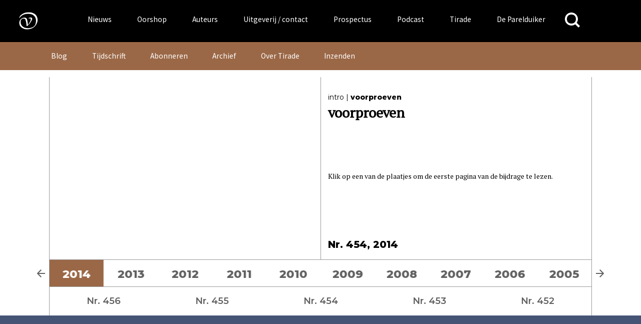

--- FILE ---
content_type: text/html; charset=UTF-8
request_url: https://www.vanoorschot.nl/tirade/454voorproeven/
body_size: 19090
content:
<!DOCTYPE html>
<html lang="nl-NL" class="no-js no-svg">
<head>
<meta charset="UTF-8">
<meta name="viewport" content="width=device-width, initial-scale=1.0" />
<link rel="profile" href="http://gmpg.org/xfn/11">

<script async src="https://www.googletagmanager.com/gtag/js?id=UA-165917557-1"></script>
<script>
  window.dataLayer = window.dataLayer || [];
  function gtag(){dataLayer.push(arguments);}
  gtag('js', new Date());
  gtag('config', 'UA-165917557-1');
</script>



<link href="https://fonts.googleapis.com/css?family=Source+Sans+Pro" rel="stylesheet">
<meta name='robots' content='index, follow, max-image-preview:large, max-snippet:-1, max-video-preview:-1' />
	<style>img:is([sizes="auto" i], [sizes^="auto," i]) { contain-intrinsic-size: 3000px 1500px }</style>
	
	<!-- This site is optimized with the Yoast SEO plugin v26.4 - https://yoast.com/wordpress/plugins/seo/ -->
	<title>voorproeven &#183; Uitgeverij Van Oorschot</title>
	<link rel="canonical" href="https://www.vanoorschot.nl/tirade/454voorproeven/" />
	<meta property="og:locale" content="nl_NL" />
	<meta property="og:type" content="article" />
	<meta property="og:title" content="voorproeven &#183; Uitgeverij Van Oorschot" />
	<meta property="og:description" content="&nbsp; Klik op een van de plaatjes om de eerste pagina van de bijdrage te lezen. &nbsp;" />
	<meta property="og:url" content="https://www.vanoorschot.nl/tirade/454voorproeven/" />
	<meta property="og:site_name" content="Uitgeverij Van Oorschot" />
	<meta property="article:modified_time" content="2020-03-28T16:15:26+00:00" />
	<meta property="og:image" content="https://www.vanoorschot.nl/wp-content/uploads/2020/03/tirade454-000.png" />
	<meta property="og:image:width" content="1000" />
	<meta property="og:image:height" content="1411" />
	<meta property="og:image:type" content="image/png" />
	<meta name="twitter:card" content="summary_large_image" />
	<script type="application/ld+json" class="yoast-schema-graph">{"@context":"https://schema.org","@graph":[{"@type":"WebPage","@id":"https://www.vanoorschot.nl/tirade/454voorproeven/","url":"https://www.vanoorschot.nl/tirade/454voorproeven/","name":"voorproeven &#183; Uitgeverij Van Oorschot","isPartOf":{"@id":"https://www.vanoorschot.nl/#website"},"primaryImageOfPage":{"@id":"https://www.vanoorschot.nl/tirade/454voorproeven/#primaryimage"},"image":{"@id":"https://www.vanoorschot.nl/tirade/454voorproeven/#primaryimage"},"thumbnailUrl":"https://www.vanoorschot.nl/wp-content/uploads/2020/03/tirade454-000.png","datePublished":"2014-08-20T13:56:22+00:00","dateModified":"2020-03-28T16:15:26+00:00","breadcrumb":{"@id":"https://www.vanoorschot.nl/tirade/454voorproeven/#breadcrumb"},"inLanguage":"nl-NL","potentialAction":[{"@type":"ReadAction","target":["https://www.vanoorschot.nl/tirade/454voorproeven/"]}]},{"@type":"ImageObject","inLanguage":"nl-NL","@id":"https://www.vanoorschot.nl/tirade/454voorproeven/#primaryimage","url":"https://www.vanoorschot.nl/wp-content/uploads/2020/03/tirade454-000.png","contentUrl":"https://www.vanoorschot.nl/wp-content/uploads/2020/03/tirade454-000.png","width":1000,"height":1411},{"@type":"BreadcrumbList","@id":"https://www.vanoorschot.nl/tirade/454voorproeven/#breadcrumb","itemListElement":[{"@type":"ListItem","position":1,"name":"Home","item":"https://www.vanoorschot.nl/"},{"@type":"ListItem","position":2,"name":"Tirade berichten","item":"https://www.vanoorschot.nl/tirade/"},{"@type":"ListItem","position":3,"name":"voorproeven"}]},{"@type":"WebSite","@id":"https://www.vanoorschot.nl/#website","url":"https://www.vanoorschot.nl/","name":"Uitgeverij Van Oorschot","description":"","potentialAction":[{"@type":"SearchAction","target":{"@type":"EntryPoint","urlTemplate":"https://www.vanoorschot.nl/?s={search_term_string}"},"query-input":{"@type":"PropertyValueSpecification","valueRequired":true,"valueName":"search_term_string"}}],"inLanguage":"nl-NL"}]}</script>
	<!-- / Yoast SEO plugin. -->


<link rel='dns-prefetch' href='//fonts.googleapis.com' />
<script type="text/javascript">
/* <![CDATA[ */
window._wpemojiSettings = {"baseUrl":"https:\/\/s.w.org\/images\/core\/emoji\/16.0.1\/72x72\/","ext":".png","svgUrl":"https:\/\/s.w.org\/images\/core\/emoji\/16.0.1\/svg\/","svgExt":".svg","source":{"concatemoji":"https:\/\/www.vanoorschot.nl\/wp-includes\/js\/wp-emoji-release.min.js?ver=6.8.3"}};
/*! This file is auto-generated */
!function(s,n){var o,i,e;function c(e){try{var t={supportTests:e,timestamp:(new Date).valueOf()};sessionStorage.setItem(o,JSON.stringify(t))}catch(e){}}function p(e,t,n){e.clearRect(0,0,e.canvas.width,e.canvas.height),e.fillText(t,0,0);var t=new Uint32Array(e.getImageData(0,0,e.canvas.width,e.canvas.height).data),a=(e.clearRect(0,0,e.canvas.width,e.canvas.height),e.fillText(n,0,0),new Uint32Array(e.getImageData(0,0,e.canvas.width,e.canvas.height).data));return t.every(function(e,t){return e===a[t]})}function u(e,t){e.clearRect(0,0,e.canvas.width,e.canvas.height),e.fillText(t,0,0);for(var n=e.getImageData(16,16,1,1),a=0;a<n.data.length;a++)if(0!==n.data[a])return!1;return!0}function f(e,t,n,a){switch(t){case"flag":return n(e,"\ud83c\udff3\ufe0f\u200d\u26a7\ufe0f","\ud83c\udff3\ufe0f\u200b\u26a7\ufe0f")?!1:!n(e,"\ud83c\udde8\ud83c\uddf6","\ud83c\udde8\u200b\ud83c\uddf6")&&!n(e,"\ud83c\udff4\udb40\udc67\udb40\udc62\udb40\udc65\udb40\udc6e\udb40\udc67\udb40\udc7f","\ud83c\udff4\u200b\udb40\udc67\u200b\udb40\udc62\u200b\udb40\udc65\u200b\udb40\udc6e\u200b\udb40\udc67\u200b\udb40\udc7f");case"emoji":return!a(e,"\ud83e\udedf")}return!1}function g(e,t,n,a){var r="undefined"!=typeof WorkerGlobalScope&&self instanceof WorkerGlobalScope?new OffscreenCanvas(300,150):s.createElement("canvas"),o=r.getContext("2d",{willReadFrequently:!0}),i=(o.textBaseline="top",o.font="600 32px Arial",{});return e.forEach(function(e){i[e]=t(o,e,n,a)}),i}function t(e){var t=s.createElement("script");t.src=e,t.defer=!0,s.head.appendChild(t)}"undefined"!=typeof Promise&&(o="wpEmojiSettingsSupports",i=["flag","emoji"],n.supports={everything:!0,everythingExceptFlag:!0},e=new Promise(function(e){s.addEventListener("DOMContentLoaded",e,{once:!0})}),new Promise(function(t){var n=function(){try{var e=JSON.parse(sessionStorage.getItem(o));if("object"==typeof e&&"number"==typeof e.timestamp&&(new Date).valueOf()<e.timestamp+604800&&"object"==typeof e.supportTests)return e.supportTests}catch(e){}return null}();if(!n){if("undefined"!=typeof Worker&&"undefined"!=typeof OffscreenCanvas&&"undefined"!=typeof URL&&URL.createObjectURL&&"undefined"!=typeof Blob)try{var e="postMessage("+g.toString()+"("+[JSON.stringify(i),f.toString(),p.toString(),u.toString()].join(",")+"));",a=new Blob([e],{type:"text/javascript"}),r=new Worker(URL.createObjectURL(a),{name:"wpTestEmojiSupports"});return void(r.onmessage=function(e){c(n=e.data),r.terminate(),t(n)})}catch(e){}c(n=g(i,f,p,u))}t(n)}).then(function(e){for(var t in e)n.supports[t]=e[t],n.supports.everything=n.supports.everything&&n.supports[t],"flag"!==t&&(n.supports.everythingExceptFlag=n.supports.everythingExceptFlag&&n.supports[t]);n.supports.everythingExceptFlag=n.supports.everythingExceptFlag&&!n.supports.flag,n.DOMReady=!1,n.readyCallback=function(){n.DOMReady=!0}}).then(function(){return e}).then(function(){var e;n.supports.everything||(n.readyCallback(),(e=n.source||{}).concatemoji?t(e.concatemoji):e.wpemoji&&e.twemoji&&(t(e.twemoji),t(e.wpemoji)))}))}((window,document),window._wpemojiSettings);
/* ]]> */
</script>
<style id='wp-emoji-styles-inline-css' type='text/css'>

	img.wp-smiley, img.emoji {
		display: inline !important;
		border: none !important;
		box-shadow: none !important;
		height: 1em !important;
		width: 1em !important;
		margin: 0 0.07em !important;
		vertical-align: -0.1em !important;
		background: none !important;
		padding: 0 !important;
	}
</style>
<link rel='stylesheet' id='wp-block-library-css' href='https://www.vanoorschot.nl/wp-includes/css/dist/block-library/style.min.css?ver=6.8.3' type='text/css' media='all' />
<style id='classic-theme-styles-inline-css' type='text/css'>
/*! This file is auto-generated */
.wp-block-button__link{color:#fff;background-color:#32373c;border-radius:9999px;box-shadow:none;text-decoration:none;padding:calc(.667em + 2px) calc(1.333em + 2px);font-size:1.125em}.wp-block-file__button{background:#32373c;color:#fff;text-decoration:none}
</style>
<link rel='stylesheet' id='wp-components-css' href='https://www.vanoorschot.nl/wp-includes/css/dist/components/style.min.css?ver=6.8.3' type='text/css' media='all' />
<link rel='stylesheet' id='wp-preferences-css' href='https://www.vanoorschot.nl/wp-includes/css/dist/preferences/style.min.css?ver=6.8.3' type='text/css' media='all' />
<link rel='stylesheet' id='wp-block-editor-css' href='https://www.vanoorschot.nl/wp-includes/css/dist/block-editor/style.min.css?ver=6.8.3' type='text/css' media='all' />
<link rel='stylesheet' id='wp-reusable-blocks-css' href='https://www.vanoorschot.nl/wp-includes/css/dist/reusable-blocks/style.min.css?ver=6.8.3' type='text/css' media='all' />
<link rel='stylesheet' id='wp-patterns-css' href='https://www.vanoorschot.nl/wp-includes/css/dist/patterns/style.min.css?ver=6.8.3' type='text/css' media='all' />
<link rel='stylesheet' id='wp-editor-css' href='https://www.vanoorschot.nl/wp-includes/css/dist/editor/style.min.css?ver=6.8.3' type='text/css' media='all' />
<link rel='stylesheet' id='algori_pdf_viewer-cgb-style-css-css' href='https://www.vanoorschot.nl/wp-content/plugins/algori-pdf-viewer/dist/blocks.style.build.css' type='text/css' media='all' />
<style id='hollandsspoor-hs-block-cast-style-inline-css' type='text/css'>
ul.wp-block-hollandsspoor-hs-block-cast{list-style-type:none}ul.wp-block-hollandsspoor-hs-block-cast.is-grid{display:flex;flex-wrap:wrap;list-style:none;padding:0}@media(min-width:600px){ul.wp-block-hollandsspoor-hs-block-cast.columns-2 li{box-sizing:border-box;display:flex;flex-direction:column;justify-content:space-between;margin:0 1em 2em;width:calc(50% - 2em)}ul.wp-block-hollandsspoor-hs-block-cast.columns-3 li{box-sizing:border-box;width:calc(33.33333% - 4em)}.vo-podcast-player{width:100%!important}}.wp-block-hollandsspoor-hs-block-cast{background-color:#fff;color:#000;padding:2em 1em 1em}.wp-block-cast-item{box-shadow:0 0 32px 0 #ccc;margin:0 0 2em;padding:2em}.wp-block-cast-title a:link{font-size:1.5em;font-weight:700;text-decoration:none}.vo-podcast-player{margin:1em 0 0}

</style>
<style id='global-styles-inline-css' type='text/css'>
:root{--wp--preset--aspect-ratio--square: 1;--wp--preset--aspect-ratio--4-3: 4/3;--wp--preset--aspect-ratio--3-4: 3/4;--wp--preset--aspect-ratio--3-2: 3/2;--wp--preset--aspect-ratio--2-3: 2/3;--wp--preset--aspect-ratio--16-9: 16/9;--wp--preset--aspect-ratio--9-16: 9/16;--wp--preset--color--black: #000000;--wp--preset--color--cyan-bluish-gray: #abb8c3;--wp--preset--color--white: #ffffff;--wp--preset--color--pale-pink: #f78da7;--wp--preset--color--vivid-red: #cf2e2e;--wp--preset--color--luminous-vivid-orange: #ff6900;--wp--preset--color--luminous-vivid-amber: #fcb900;--wp--preset--color--light-green-cyan: #7bdcb5;--wp--preset--color--vivid-green-cyan: #00d084;--wp--preset--color--pale-cyan-blue: #8ed1fc;--wp--preset--color--vivid-cyan-blue: #0693e3;--wp--preset--color--vivid-purple: #9b51e0;--wp--preset--gradient--vivid-cyan-blue-to-vivid-purple: linear-gradient(135deg,rgba(6,147,227,1) 0%,rgb(155,81,224) 100%);--wp--preset--gradient--light-green-cyan-to-vivid-green-cyan: linear-gradient(135deg,rgb(122,220,180) 0%,rgb(0,208,130) 100%);--wp--preset--gradient--luminous-vivid-amber-to-luminous-vivid-orange: linear-gradient(135deg,rgba(252,185,0,1) 0%,rgba(255,105,0,1) 100%);--wp--preset--gradient--luminous-vivid-orange-to-vivid-red: linear-gradient(135deg,rgba(255,105,0,1) 0%,rgb(207,46,46) 100%);--wp--preset--gradient--very-light-gray-to-cyan-bluish-gray: linear-gradient(135deg,rgb(238,238,238) 0%,rgb(169,184,195) 100%);--wp--preset--gradient--cool-to-warm-spectrum: linear-gradient(135deg,rgb(74,234,220) 0%,rgb(151,120,209) 20%,rgb(207,42,186) 40%,rgb(238,44,130) 60%,rgb(251,105,98) 80%,rgb(254,248,76) 100%);--wp--preset--gradient--blush-light-purple: linear-gradient(135deg,rgb(255,206,236) 0%,rgb(152,150,240) 100%);--wp--preset--gradient--blush-bordeaux: linear-gradient(135deg,rgb(254,205,165) 0%,rgb(254,45,45) 50%,rgb(107,0,62) 100%);--wp--preset--gradient--luminous-dusk: linear-gradient(135deg,rgb(255,203,112) 0%,rgb(199,81,192) 50%,rgb(65,88,208) 100%);--wp--preset--gradient--pale-ocean: linear-gradient(135deg,rgb(255,245,203) 0%,rgb(182,227,212) 50%,rgb(51,167,181) 100%);--wp--preset--gradient--electric-grass: linear-gradient(135deg,rgb(202,248,128) 0%,rgb(113,206,126) 100%);--wp--preset--gradient--midnight: linear-gradient(135deg,rgb(2,3,129) 0%,rgb(40,116,252) 100%);--wp--preset--font-size--small: 13px;--wp--preset--font-size--medium: 20px;--wp--preset--font-size--large: 36px;--wp--preset--font-size--x-large: 42px;--wp--preset--spacing--20: 0.44rem;--wp--preset--spacing--30: 0.67rem;--wp--preset--spacing--40: 1rem;--wp--preset--spacing--50: 1.5rem;--wp--preset--spacing--60: 2.25rem;--wp--preset--spacing--70: 3.38rem;--wp--preset--spacing--80: 5.06rem;--wp--preset--shadow--natural: 6px 6px 9px rgba(0, 0, 0, 0.2);--wp--preset--shadow--deep: 12px 12px 50px rgba(0, 0, 0, 0.4);--wp--preset--shadow--sharp: 6px 6px 0px rgba(0, 0, 0, 0.2);--wp--preset--shadow--outlined: 6px 6px 0px -3px rgba(255, 255, 255, 1), 6px 6px rgba(0, 0, 0, 1);--wp--preset--shadow--crisp: 6px 6px 0px rgba(0, 0, 0, 1);}:where(.is-layout-flex){gap: 0.5em;}:where(.is-layout-grid){gap: 0.5em;}body .is-layout-flex{display: flex;}.is-layout-flex{flex-wrap: wrap;align-items: center;}.is-layout-flex > :is(*, div){margin: 0;}body .is-layout-grid{display: grid;}.is-layout-grid > :is(*, div){margin: 0;}:where(.wp-block-columns.is-layout-flex){gap: 2em;}:where(.wp-block-columns.is-layout-grid){gap: 2em;}:where(.wp-block-post-template.is-layout-flex){gap: 1.25em;}:where(.wp-block-post-template.is-layout-grid){gap: 1.25em;}.has-black-color{color: var(--wp--preset--color--black) !important;}.has-cyan-bluish-gray-color{color: var(--wp--preset--color--cyan-bluish-gray) !important;}.has-white-color{color: var(--wp--preset--color--white) !important;}.has-pale-pink-color{color: var(--wp--preset--color--pale-pink) !important;}.has-vivid-red-color{color: var(--wp--preset--color--vivid-red) !important;}.has-luminous-vivid-orange-color{color: var(--wp--preset--color--luminous-vivid-orange) !important;}.has-luminous-vivid-amber-color{color: var(--wp--preset--color--luminous-vivid-amber) !important;}.has-light-green-cyan-color{color: var(--wp--preset--color--light-green-cyan) !important;}.has-vivid-green-cyan-color{color: var(--wp--preset--color--vivid-green-cyan) !important;}.has-pale-cyan-blue-color{color: var(--wp--preset--color--pale-cyan-blue) !important;}.has-vivid-cyan-blue-color{color: var(--wp--preset--color--vivid-cyan-blue) !important;}.has-vivid-purple-color{color: var(--wp--preset--color--vivid-purple) !important;}.has-black-background-color{background-color: var(--wp--preset--color--black) !important;}.has-cyan-bluish-gray-background-color{background-color: var(--wp--preset--color--cyan-bluish-gray) !important;}.has-white-background-color{background-color: var(--wp--preset--color--white) !important;}.has-pale-pink-background-color{background-color: var(--wp--preset--color--pale-pink) !important;}.has-vivid-red-background-color{background-color: var(--wp--preset--color--vivid-red) !important;}.has-luminous-vivid-orange-background-color{background-color: var(--wp--preset--color--luminous-vivid-orange) !important;}.has-luminous-vivid-amber-background-color{background-color: var(--wp--preset--color--luminous-vivid-amber) !important;}.has-light-green-cyan-background-color{background-color: var(--wp--preset--color--light-green-cyan) !important;}.has-vivid-green-cyan-background-color{background-color: var(--wp--preset--color--vivid-green-cyan) !important;}.has-pale-cyan-blue-background-color{background-color: var(--wp--preset--color--pale-cyan-blue) !important;}.has-vivid-cyan-blue-background-color{background-color: var(--wp--preset--color--vivid-cyan-blue) !important;}.has-vivid-purple-background-color{background-color: var(--wp--preset--color--vivid-purple) !important;}.has-black-border-color{border-color: var(--wp--preset--color--black) !important;}.has-cyan-bluish-gray-border-color{border-color: var(--wp--preset--color--cyan-bluish-gray) !important;}.has-white-border-color{border-color: var(--wp--preset--color--white) !important;}.has-pale-pink-border-color{border-color: var(--wp--preset--color--pale-pink) !important;}.has-vivid-red-border-color{border-color: var(--wp--preset--color--vivid-red) !important;}.has-luminous-vivid-orange-border-color{border-color: var(--wp--preset--color--luminous-vivid-orange) !important;}.has-luminous-vivid-amber-border-color{border-color: var(--wp--preset--color--luminous-vivid-amber) !important;}.has-light-green-cyan-border-color{border-color: var(--wp--preset--color--light-green-cyan) !important;}.has-vivid-green-cyan-border-color{border-color: var(--wp--preset--color--vivid-green-cyan) !important;}.has-pale-cyan-blue-border-color{border-color: var(--wp--preset--color--pale-cyan-blue) !important;}.has-vivid-cyan-blue-border-color{border-color: var(--wp--preset--color--vivid-cyan-blue) !important;}.has-vivid-purple-border-color{border-color: var(--wp--preset--color--vivid-purple) !important;}.has-vivid-cyan-blue-to-vivid-purple-gradient-background{background: var(--wp--preset--gradient--vivid-cyan-blue-to-vivid-purple) !important;}.has-light-green-cyan-to-vivid-green-cyan-gradient-background{background: var(--wp--preset--gradient--light-green-cyan-to-vivid-green-cyan) !important;}.has-luminous-vivid-amber-to-luminous-vivid-orange-gradient-background{background: var(--wp--preset--gradient--luminous-vivid-amber-to-luminous-vivid-orange) !important;}.has-luminous-vivid-orange-to-vivid-red-gradient-background{background: var(--wp--preset--gradient--luminous-vivid-orange-to-vivid-red) !important;}.has-very-light-gray-to-cyan-bluish-gray-gradient-background{background: var(--wp--preset--gradient--very-light-gray-to-cyan-bluish-gray) !important;}.has-cool-to-warm-spectrum-gradient-background{background: var(--wp--preset--gradient--cool-to-warm-spectrum) !important;}.has-blush-light-purple-gradient-background{background: var(--wp--preset--gradient--blush-light-purple) !important;}.has-blush-bordeaux-gradient-background{background: var(--wp--preset--gradient--blush-bordeaux) !important;}.has-luminous-dusk-gradient-background{background: var(--wp--preset--gradient--luminous-dusk) !important;}.has-pale-ocean-gradient-background{background: var(--wp--preset--gradient--pale-ocean) !important;}.has-electric-grass-gradient-background{background: var(--wp--preset--gradient--electric-grass) !important;}.has-midnight-gradient-background{background: var(--wp--preset--gradient--midnight) !important;}.has-small-font-size{font-size: var(--wp--preset--font-size--small) !important;}.has-medium-font-size{font-size: var(--wp--preset--font-size--medium) !important;}.has-large-font-size{font-size: var(--wp--preset--font-size--large) !important;}.has-x-large-font-size{font-size: var(--wp--preset--font-size--x-large) !important;}
:where(.wp-block-post-template.is-layout-flex){gap: 1.25em;}:where(.wp-block-post-template.is-layout-grid){gap: 1.25em;}
:where(.wp-block-columns.is-layout-flex){gap: 2em;}:where(.wp-block-columns.is-layout-grid){gap: 2em;}
:root :where(.wp-block-pullquote){font-size: 1.5em;line-height: 1.6;}
</style>
<link rel='stylesheet' id='upcoming-styles-css' href='https://www.vanoorschot.nl/wp-content/plugins/woocommerce-upcoming-product/css/style.css?ver=20260126' type='text/css' media='all' />
<style id='woocommerce-inline-inline-css' type='text/css'>
.woocommerce form .form-row .required { visibility: visible; }
</style>
<link rel='stylesheet' id='brands-styles-css' href='https://www.vanoorschot.nl/wp-content/plugins/woocommerce/assets/css/brands.css?ver=10.3.7' type='text/css' media='all' />
<link rel='stylesheet' id='custom-google-fonts-css' href='https://fonts.googleapis.com/css?family=Montserrat%3A400%2C600%2C800%7CPT+Serif&#038;ver=6.8.3' type='text/css' media='all' />
<link rel='stylesheet' id='default-css' href='https://www.vanoorschot.nl/wp-content/themes/vanoorschot/css/default.css?ver=6.8.3' type='text/css' media='all' />
<link rel='stylesheet' id='royal-slider-style-css' href='https://www.vanoorschot.nl/wp-content/themes/vanoorschot/css/royalslider.css?ver=6.8.3' type='text/css' media='all' />
<link rel='stylesheet' id='royal-slider-skin-css' href='https://www.vanoorschot.nl/wp-content/themes/vanoorschot/css/rs-van-oorschot.css?ver=6.8.3' type='text/css' media='all' />
<link rel='stylesheet' id='mollie-applepaydirect-css' href='https://www.vanoorschot.nl/wp-content/plugins/mollie-payments-for-woocommerce/public/css/mollie-applepaydirect.min.css?ver=1764073033' type='text/css' media='screen' />
<link rel='stylesheet' id='newsletter-css' href='https://www.vanoorschot.nl/wp-content/plugins/newsletter/style.css?ver=9.0.8' type='text/css' media='all' />
<script type="text/javascript" id="wpml-cookie-js-extra">
/* <![CDATA[ */
var wpml_cookies = {"wp-wpml_current_language":{"value":"nl","expires":1,"path":"\/"}};
var wpml_cookies = {"wp-wpml_current_language":{"value":"nl","expires":1,"path":"\/"}};
/* ]]> */
</script>
<script type="text/javascript" src="https://www.vanoorschot.nl/wp-content/plugins/sitepress-multilingual-cms/res/js/cookies/language-cookie.js?ver=485900" id="wpml-cookie-js" defer="defer" data-wp-strategy="defer"></script>
<script type="text/javascript" src="https://www.vanoorschot.nl/wp-includes/js/jquery/jquery.min.js?ver=3.7.1" id="jquery-core-js"></script>
<script type="text/javascript" src="https://www.vanoorschot.nl/wp-includes/js/jquery/jquery-migrate.min.js?ver=3.4.1" id="jquery-migrate-js"></script>
<script type="text/javascript" src="https://www.vanoorschot.nl/wp-content/plugins/dbnl/js/dbnl.js?ver=6.8.3" id="dbnl-script-js"></script>
<script type="text/javascript" src="https://www.vanoorschot.nl/wp-content/themes/vanoorschot/js-prod/vanoorschot.min.js?ver=1" id="van-oorschot-js"></script>
<script type="text/javascript" id="tirade-frontend-js-extra">
/* <![CDATA[ */
var ajaxedtirade = {"ajax_url":"https:\/\/www.vanoorschot.nl\/wp-admin\/admin-ajax.php"};
/* ]]> */
</script>
<script type="text/javascript" src="https://www.vanoorschot.nl/wp-content/plugins/tirade/js/tirade.js?ver=1.0" id="tirade-frontend-js"></script>
<script type="text/javascript" src="https://www.vanoorschot.nl/wp-content/plugins/woocommerce/assets/js/jquery-blockui/jquery.blockUI.min.js?ver=2.7.0-wc.10.3.7" id="wc-jquery-blockui-js" defer="defer" data-wp-strategy="defer"></script>
<script type="text/javascript" id="wc-add-to-cart-js-extra">
/* <![CDATA[ */
var wc_add_to_cart_params = {"ajax_url":"\/wp-admin\/admin-ajax.php","wc_ajax_url":"\/?wc-ajax=%%endpoint%%","i18n_view_cart":"Bekijk winkelwagen","cart_url":"https:\/\/www.vanoorschot.nl\/checkout\/","is_cart":"","cart_redirect_after_add":"yes"};
/* ]]> */
</script>
<script type="text/javascript" src="https://www.vanoorschot.nl/wp-content/plugins/woocommerce/assets/js/frontend/add-to-cart.min.js?ver=10.3.7" id="wc-add-to-cart-js" defer="defer" data-wp-strategy="defer"></script>
<script type="text/javascript" src="https://www.vanoorschot.nl/wp-content/plugins/woocommerce/assets/js/js-cookie/js.cookie.min.js?ver=2.1.4-wc.10.3.7" id="wc-js-cookie-js" defer="defer" data-wp-strategy="defer"></script>
<script type="text/javascript" id="woocommerce-js-extra">
/* <![CDATA[ */
var woocommerce_params = {"ajax_url":"\/wp-admin\/admin-ajax.php","wc_ajax_url":"\/?wc-ajax=%%endpoint%%","i18n_password_show":"Wachtwoord weergeven","i18n_password_hide":"Wachtwoord verbergen"};
/* ]]> */
</script>
<script type="text/javascript" src="https://www.vanoorschot.nl/wp-content/plugins/woocommerce/assets/js/frontend/woocommerce.min.js?ver=10.3.7" id="woocommerce-js" defer="defer" data-wp-strategy="defer"></script>
<script type="text/javascript" id="my_loadmore-js-extra">
/* <![CDATA[ */
var misha_loadmore_params = {"ajaxurl":"https:\/\/www.vanoorschot.nl\/wp-admin\/admin-ajax.php","posts":"{\"page\":0,\"post_type\":\"tirade\",\"error\":\"\",\"m\":\"\",\"p\":264552,\"post_parent\":\"\",\"subpost\":\"\",\"subpost_id\":\"\",\"attachment\":\"\",\"attachment_id\":0,\"pagename\":\"\",\"page_id\":\"\",\"second\":\"\",\"minute\":\"\",\"hour\":\"\",\"day\":0,\"monthnum\":0,\"year\":0,\"w\":0,\"category_name\":\"\",\"tag\":\"\",\"cat\":\"\",\"tag_id\":\"\",\"author\":\"\",\"author_name\":\"\",\"feed\":\"\",\"tb\":\"\",\"paged\":0,\"meta_key\":\"\",\"meta_value\":\"\",\"preview\":\"\",\"s\":\"\",\"sentence\":\"\",\"title\":\"\",\"fields\":\"all\",\"menu_order\":\"\",\"embed\":\"\",\"category__in\":[],\"category__not_in\":[],\"category__and\":[],\"post__in\":[],\"post__not_in\":[],\"post_name__in\":[],\"tag__in\":[],\"tag__not_in\":[],\"tag__and\":[],\"tag_slug__in\":[],\"tag_slug__and\":[],\"post_parent__in\":[],\"post_parent__not_in\":[],\"author__in\":[],\"author__not_in\":[],\"search_columns\":[],\"name\":\"454voorproeven\",\"ignore_sticky_posts\":false,\"suppress_filters\":false,\"cache_results\":true,\"update_post_term_cache\":true,\"update_menu_item_cache\":false,\"lazy_load_term_meta\":true,\"update_post_meta_cache\":true,\"posts_per_page\":12,\"nopaging\":false,\"comments_per_page\":\"50\",\"no_found_rows\":false,\"order\":\"DESC\",\"tirade\":\"454voorproeven\"}","current_page":"1","max_page":"0"};
/* ]]> */
</script>
<script type="text/javascript" src="https://www.vanoorschot.nl/wp-content/themes/vanoorschot/js-prod/myloadmore.js?ver=6.8.3" id="my_loadmore-js"></script>
<link rel="https://api.w.org/" href="https://www.vanoorschot.nl/wp-json/" /><link rel="alternate" title="JSON" type="application/json" href="https://www.vanoorschot.nl/wp-json/wp/v2/tirade/264552" /><link rel="EditURI" type="application/rsd+xml" title="RSD" href="https://www.vanoorschot.nl/xmlrpc.php?rsd" />
<meta name="generator" content="WordPress 6.8.3" />
<meta name="generator" content="WooCommerce 10.3.7" />
<link rel='shortlink' href='https://www.vanoorschot.nl/?p=264552' />
<link rel="alternate" title="oEmbed (JSON)" type="application/json+oembed" href="https://www.vanoorschot.nl/wp-json/oembed/1.0/embed?url=https%3A%2F%2Fwww.vanoorschot.nl%2Ftirade%2F454voorproeven%2F" />
<link rel="alternate" title="oEmbed (XML)" type="text/xml+oembed" href="https://www.vanoorschot.nl/wp-json/oembed/1.0/embed?url=https%3A%2F%2Fwww.vanoorschot.nl%2Ftirade%2F454voorproeven%2F&#038;format=xml" />
<meta name="generator" content="WPML ver:4.8.5 stt:37,1;" />
	<noscript><style>.woocommerce-product-gallery{ opacity: 1 !important; }</style></noscript>
	<link rel="icon" href="https://www.vanoorschot.nl/wp-content/uploads/2021/03/cropped-vignet-Linkedin-scaled-1-32x32.jpg" sizes="32x32" />
<link rel="icon" href="https://www.vanoorschot.nl/wp-content/uploads/2021/03/cropped-vignet-Linkedin-scaled-1-192x192.jpg" sizes="192x192" />
<link rel="apple-touch-icon" href="https://www.vanoorschot.nl/wp-content/uploads/2021/03/cropped-vignet-Linkedin-scaled-1-180x180.jpg" />
<meta name="msapplication-TileImage" content="https://www.vanoorschot.nl/wp-content/uploads/2021/03/cropped-vignet-Linkedin-scaled-1-270x270.jpg" />
				<style type="text/css" id="c4wp-checkout-css">
					.woocommerce-checkout .c4wp_captcha_field {
						margin-bottom: 10px;
						margin-top: 15px;
						position: relative;
						display: inline-block;
					}
				</style>
							<style type="text/css" id="c4wp-v3-lp-form-css">
				.login #login, .login #lostpasswordform {
					min-width: 350px !important;
				}
				.wpforms-field-c4wp iframe {
					width: 100% !important;
				}
			</style>
			</head>

<body class="wp-singular tirade-template-default single single-tirade postid-264552 wp-theme-vanoorschot theme-vanoorschot woocommerce-no-js desktop">
<style>
	/* styled here to prevent flash during css loading */
	ul#hoofd-menu .sub-menu {
		display: none;
	}
	button.menu-toggle {
		display:none;
	}

</style>
<div id="page" class="site">
	<a class="skip-link screen-reader-text" href="#content">Skip to content</a>
	<header id="masthead" class="site-header" role="banner">
		<div class="wrap">
			<div class="header-menu-container uitvullen">

			<div class="header-left">
			<a class="home" href="https://www.vanoorschot.nl/" rel="home" aria-label="Naar de voorpagina">
			<div class="header-vignet-container"><svg version="1.1" id="header-vignet" class="header-vignet" xmlns="http://www.w3.org/2000/svg" xmlns:xlink="http://www.w3.org/1999/xlink" x="0px" y="0px"
		width="1584px" height="1536px" viewBox="0 0 1584 1536" enable-background="new 0 0 1584 1536" xml:space="preserve">
		<path d="M294,588c12,12,16.718,5.076,30-12c126-162,288-216,474-216 c144,0,240,30,318,96c84.457,71.463,126,180,126,282c0,42-3.881,206.528-84,300c-72,84-216,132-348,132s-228-12-318-90
		S372,918,372,822c0-72,19.696-123.757,60-156c30-24,60-36,114-36c10.848,0,23.875,0,37.767,3.939
		c9.16,2.598,18.696,6.908,28.233,14.061c24,18,30,24,48,90s24,72,36,162c10.43,78.226,12,102,12,144c0,6,6,6,18,6s17.481-0.568,24-6
		c36-30,72-60,126-126s103.117-152.235,138-222c12-24,12-48,12-60c0-36-24-66-84-66c-48,0-87.75,10-114,36c-12.057,11.942-6,12,0,18
		s8.25,8.75,12,6c13.685-10.036,42-12,60-12c12,0,36,6,42,18c0,0,6,6,6,24c0,24-6,48-12,66c-20.436,61.306-36,96-84,168
		c-24,36-54,78-60,84c-4.243,4.243-12,0-12,0s-1.621-35.825-6-84c-6-66-14.027-119.405-36-198c-10.607-37.942-22.467-70.686-45-90
		c-21-18-65.466-30-93-30c-54,0-134.58,15.627-198,72c-54,48-93.62,108.204-102,192c-6,60,4.851,126.511,24,168
		c36,78,102,138,192,180s150,48,228,48c90,0,210-24,288-66c66.193-35.643,112-69,166-129s113.05-177.302,127-261c6-36,13-150-23-234
		c-54-126-113.646-174.76-216-222c-78-36-138-48-246-48c-78,0-199.188,9.383-294,54c-102,48-186,120-216,174S288,582,294,588z"/>
		</svg></div>			</a>
			</div><!-- .header-left -->

							<div class="navigation-hoofd-menu">
					<nav id="site-navigation" class="main-navigation" role="navigation" aria-label="Top Menu">
					<div class="menu-hoofdmenu-container"><ul id="hoofd-menu" class="menu"><li id="menu-item-248615" class="menu-item menu-item-type-taxonomy menu-item-object-category menu-item-248615"><a href="https://www.vanoorschot.nl/category/nieuws/">Nieuws</a></li>
<li id="menu-item-248616" class="menu-item menu-item-type-post_type menu-item-object-page menu-item-248616"><a href="https://www.vanoorschot.nl/oorshop/">Oorshop</a></li>
<li id="menu-item-246626" class="auteurslijst menu-item menu-item-type-post_type_archive menu-item-object-oorschot_writer menu-item-246626"><a href="https://www.vanoorschot.nl/writers/">Auteurs</a></li>
<li id="menu-item-248617" class="menu-item menu-item-type-post_type menu-item-object-post menu-item-has-children menu-item-248617"><a href="https://www.vanoorschot.nl/contact/">Uitgeverij / contact</a>
<ul class="sub-menu">
	<li id="menu-item-249032" class="menu-item menu-item-type-post_type menu-item-object-post menu-item-249032"><a href="https://www.vanoorschot.nl/wie-zijn-wij/">Wie zijn wij</a></li>
	<li id="menu-item-246619" class="menu-item menu-item-type-post_type menu-item-object-page menu-item-246619"><a href="https://www.vanoorschot.nl/rights/">Rights</a></li>
	<li id="menu-item-249025" class="menu-item menu-item-type-post_type menu-item-object-post menu-item-249025"><a href="https://www.vanoorschot.nl/manuscripten/">Manuscripten</a></li>
	<li id="menu-item-221631" class="menu-item menu-item-type-taxonomy menu-item-object-category menu-item-221631"><a href="https://www.vanoorschot.nl/category/over-van-oorschot/">Geschiedenis</a></li>
	<li id="menu-item-249154" class="menu-item menu-item-type-post_type menu-item-object-post menu-item-249154"><a href="https://www.vanoorschot.nl/literaire-prijzen/">Literaire prijzen</a></li>
</ul>
</li>
<li id="menu-item-375443" class="menu-item menu-item-type-post_type menu-item-object-post menu-item-has-children menu-item-375443"><a href="https://www.vanoorschot.nl/voorjaarsaanbieding-2026/">Prospectus</a>
<ul class="sub-menu">
	<li id="menu-item-375442" class="menu-item menu-item-type-post_type menu-item-object-post menu-item-375442"><a href="https://www.vanoorschot.nl/voorjaarsaanbieding-2026/">Voorjaarsaanbieding 2026</a></li>
	<li id="menu-item-368377" class="menu-item menu-item-type-post_type menu-item-object-post menu-item-368377"><a href="https://www.vanoorschot.nl/najaarsaanbieding-2025/">Najaarsaanbieding 2025</a></li>
	<li id="menu-item-364905" class="menu-item menu-item-type-post_type menu-item-object-post menu-item-364905"><a href="https://www.vanoorschot.nl/zomeraanbieding-2025/">Zomeraanbieding 2025</a></li>
	<li id="menu-item-360124" class="menu-item menu-item-type-post_type menu-item-object-post menu-item-360124"><a href="https://www.vanoorschot.nl/voorjaarsaanbieding-2025/">Voorjaarsaanbieding 2025</a></li>
	<li id="menu-item-354237" class="menu-item menu-item-type-post_type menu-item-object-post menu-item-354237"><a href="https://www.vanoorschot.nl/najaarsaanbieding-2024/">Najaarsaanbieding 2024</a></li>
	<li id="menu-item-350902" class="menu-item menu-item-type-post_type menu-item-object-post menu-item-350902"><a href="https://www.vanoorschot.nl/zomeraanbieding-2024/">Zomeraanbieding 2024</a></li>
</ul>
</li>
<li id="menu-item-312346" class="menu-item menu-item-type-post_type menu-item-object-page menu-item-312346"><a href="https://www.vanoorschot.nl/podcast/">Podcast</a></li>
<li id="menu-item-249050" class="menu-item menu-item-type-custom menu-item-object-custom menu-item-has-children menu-item-249050"><a href="http://vanoorschot.nl/tirade-blog">Tirade</a>
<ul class="sub-menu">
	<li id="menu-item-261403" class="menu-item menu-item-type-custom menu-item-object-custom menu-item-261403"><a href="https://vanoorschot.nl/tirade-blog">Blog</a></li>
	<li id="menu-item-261402" class="menu-item menu-item-type-custom menu-item-object-custom menu-item-261402"><a href="https://vanoorschot.nl/tirade">Tijdschrift</a></li>
	<li id="menu-item-270627" class="menu-item menu-item-type-post_type menu-item-object-page menu-item-270627"><a href="https://www.vanoorschot.nl/abonneren/">Abonneren</a></li>
	<li id="menu-item-305039" class="menu-item menu-item-type-post_type_archive menu-item-object-dbnl menu-item-305039"><a href="https://www.vanoorschot.nl/dbnl/">Archief</a></li>
	<li id="menu-item-270630" class="menu-item menu-item-type-post_type menu-item-object-page menu-item-270630"><a href="https://www.vanoorschot.nl/redactie/">Over Tirade</a></li>
	<li id="menu-item-270634" class="menu-item menu-item-type-post_type menu-item-object-page menu-item-270634"><a href="https://www.vanoorschot.nl/inzenden/">Inzenden</a></li>
</ul>
</li>
<li id="menu-item-306514" class="menu-item menu-item-type-post_type menu-item-object-page menu-item-306514"><a href="https://www.vanoorschot.nl/de-parelduiker/">De Parelduiker</a></li>
</ul></div>					
					</nav><!-- #site-navigation -->
				</div><!-- .navigation-top -->

							<div class="header-right">
							<div class="navigation-extra-menu">
					<nav id="extra-navigation" class="extra-navigation" aria-label="Extra Menu">
										</nav><!-- #extra-navigation -->
				</div>
							<form role="search" method="get" class="search-form main-search" action="https://www.vanoorschot.nl/">
					<label for="search-in-header">
						<span class="screen-reader-text" style="color: #ffffff;">Search for:</span>
						<input type="search" class="search-field" placeholder="Zoeken &hellip;" style="" value="" name="s" title="Zoekterm invullen" />
					</label>
					<button id="search-in-header" type="submit" class="search-submit" aria-label="Zoeken" ><svg version="1.1" id="looking-glass-1" class="looking-glass" xmlns="http://www.w3.org/2000/svg" xmlns:xlink="http://www.w3.org/1999/xlink" x="0px" y="0px"
	 width="34px" height="34px" viewBox="0 0 34 34" enable-background="new 0 0 34 34" xml:space="preserve">
	<path fill="#ffffff" d="M15,16 M32,33"/>
	<path fill="#ffffff" d="M24,7"/>
	<g>
		<path fill="#ffffff" d="M2,16c0,7.18,5.82,13,13,13c2.824,0,5.429-0.91,7.561-2.439L29,33l3-3l-6.439-6.439
		C27.09,21.429,28,18.824,28,16c0-7.18-5.82-13-13-13S2,8.82,2,16z"/>
		<path fill="#000000" d="M6,16c0,5.523,3.477,9,9,9s9-3.477,9-9s-3.477-9-9-9S6,10.477,6,16z"/>
	</g>
	</svg></button>
									</form>
				<div class="header-cart-container"></div>
			</div><!-- .header-right -->

			</div><!-- .header-menu-container -->

						<button class="menu-toggle" aria-controls="hoofd-menu" aria-expanded="false" aria-label="Toon mobiel menu">
				<svg aria-hidden='true' focusable='false' data-prefix='fas' data-icon='bars' class='svg-inline--fa fa-bars fa-w-14' role='img' xmlns='http://www.w3.org/2000/svg' viewBox='0 0 448 512'><path fill='currentColor' d='M16 132h416c8.837 0 16-7.163 16-16V76c0-8.837-7.163-16-16-16H16C7.163 60 0 67.163 0 76v40c0 8.837 7.163 16 16 16zm0 160h416c8.837 0 16-7.163 16-16v-40c0-8.837-7.163-16-16-16H16c-8.837 0-16 7.163-16 16v40c0 8.837 7.163 16 16 16zm0 160h416c8.837 0 16-7.163 16-16v-40c0-8.837-7.163-16-16-16H16c-8.837 0-16 7.163-16 16v40c0 8.837 7.163 16 16 16z'></path></svg>			</button>

		</div><!-- .wrap -->
	</header><!-- #masthead -->
		<div class="site-content-contain">
		<div id="content" class="site-content"> <div id="tirade-submenu-container">
    <div class="wrap">
        <div class="header-vignet-container">
            &nbsp;
        </div>
                <div id="tirade-submenu">
            <ul id="tirade-menu">
                                <li class="tirade-menu-item">
                    <a href="https://vanoorschot.nl/tirade-blog" target="">
                        Blog                    </a>
                </li>
                                <li class="tirade-menu-item">
                    <a href="https://vanoorschot.nl/tirade" target="">
                        Tijdschrift                    </a>
                </li>
                                <li class="tirade-menu-item">
                    <a href="https://www.vanoorschot.nl/abonneren/" target="">
                        Abonneren                    </a>
                </li>
                                <li class="tirade-menu-item">
                    <a href="https://www.vanoorschot.nl/dbnl/" target="">
                        Archief                    </a>
                </li>
                                <li class="tirade-menu-item">
                    <a href="https://www.vanoorschot.nl/redactie/" target="">
                        Over Tirade                    </a>
                </li>
                                <li class="tirade-menu-item">
                    <a href="https://www.vanoorschot.nl/inzenden/" target="">
                        Inzenden                    </a>
                </li>
                            </ul>
        </div>
            </div>
</div><div class="single wrap">
	<div id="primary" class="content-area">
		<main id="main" class="site-main" role="main">
			<article id="post-264552" class="tirade post-264552 type-tirade status-publish has-post-thumbnail hentry">
			<div class="tirade-column-container">
		<div class="tirade-column tirade-column-1">
			<div class="post-thumbnail">
				<a href="https://www.vanoorschot.nl/tirade/454voorproeven/">
									</a>
			</div><!-- .post-thumbnail -->
		</div><!-- .tirade-column --><!-- no space /cr between divs for display inline-block
	--><div class="tirade-column tirade-column-2 has-nummer-info">
			<div class="issue-menu">
			<ul class=""><li class=""><a href="https://www.vanoorschot.nl/tirade/454intro/">intro</a></li><li class=""><a href="https://www.vanoorschot.nl/tirade/454voorproeven/" class="active">voorproeven</a></li></ul>			</div>

			<div class="single-entry">
			<header class="entry-header">
				<div class="entry-meta"></div><!-- .entry-meta --><h1 class="entry-title">voorproeven</h1>			</header><!-- .entry-header -->

			
				<div class="entry-content">
				<p>&nbsp;</p>
<p><br />
Klik op een van de plaatjes om de eerste pagina van de bijdrage te lezen.</p>
<p>&nbsp;</p>
				</div><!-- .entry-content -->
			
			

			</div><!-- .single-entry -->
			<div class="nummer-info">
				<div class="nummer-info-spacer"></div>
				Nr. 454, 2014			</div>
		</div><!-- .tirade-column -->
	</div><!-- .tirade-column-container -->
</article><!-- #post-## --><div class="after-content">
	<div class="type-tirade"> 		<div id="tirade-decade-menu" class="">
			<div class="decade-links"></div><div class="tirade-decade-menu-container"><ul class="tirade-decade-menu royalSlider"><li class="tirade-decade-item"><a href="">2026</a></li><li class="tirade-decade-item"><a href="https://www.vanoorschot.nl/tirade/nummer-499-tirade-499/" attr="" rel="" target="">2025</a></li><li class="tirade-decade-item"><a href="">2024</a></li><li class="tirade-decade-item"><a href="https://www.vanoorschot.nl/tirade/nummer-491-tirade-491/" attr="" rel="" target="">2023</a></li><li class="tirade-decade-item"><a href="https://www.vanoorschot.nl/tirade/nummer-487-tirade-487/" attr="" rel="" target="">2022</a></li><li class="tirade-decade-item"><a href="https://www.vanoorschot.nl/tirade/nummer-483-tirade-483/" attr="" rel="" target="">2021</a></li><li class="tirade-decade-item"><a href="https://www.vanoorschot.nl/tirade/nummer-478-tirade-478/" attr="" rel="" target="">2020</a></li><li class="tirade-decade-item"><a href="https://www.vanoorschot.nl/tirade/nummer-474-475-intro/" attr="" rel="" target="">2019</a></li><li class="tirade-decade-item"><a href="https://www.vanoorschot.nl/tirade/nummer-470-intro/" attr="" rel="" target="">2018</a></li><li class="tirade-decade-item"><a href="https://www.vanoorschot.nl/tirade/nummer-466-466intro/" attr="" rel="" target="">2017</a></li><li class="tirade-decade-item"><a href="https://www.vanoorschot.nl/tirade/462intro/" attr="" rel="" target="">2016</a></li><li class="tirade-decade-item"><a href="https://www.vanoorschot.nl/tirade/457intro-2/" attr="" rel="" target="">2015</a></li><li class="tirade-decade-item active"><a href="https://www.vanoorschot.nl/tirade/452intro/" attr="" rel="" target="">2014</a></li><li class="tirade-decade-item"><a href="https://www.vanoorschot.nl/tirade/447intro/" attr="" rel="" target="">2013</a></li><li class="tirade-decade-item"><a href="https://www.vanoorschot.nl/tirade/tirade-442/" attr="" rel="" target="">2012</a></li><li class="tirade-decade-item"><a href="https://www.vanoorschot.nl/tirade/tirade-437/" attr="" rel="" target="">2011</a></li><li class="tirade-decade-item"><a href="https://www.vanoorschot.nl/tirade/tirade-432/" attr="" rel="" target="">2010</a></li><li class="tirade-decade-item"><a href="https://www.vanoorschot.nl/tirade/tirade-427/" attr="" rel="" target="">2009</a></li><li class="tirade-decade-item"><a href="https://www.vanoorschot.nl/tirade/tirade-422/" attr="" rel="" target="">2008</a></li><li class="tirade-decade-item"><a href="https://www.vanoorschot.nl/tirade/tirade-417/" attr="" rel="" target="">2007</a></li><li class="tirade-decade-item"><a href="https://www.vanoorschot.nl/tirade/tirade-412/" attr="" rel="" target="">2006</a></li><li class="tirade-decade-item"><a href="https://www.vanoorschot.nl/tirade/tirade-407/" attr="" rel="" target="">2005</a></li><li class="tirade-decade-item"><a href="https://www.vanoorschot.nl/tirade/tirade-402/" attr="" rel="" target="">2004</a></li><li class="tirade-decade-item"><a href="https://www.vanoorschot.nl/tirade/tirade-398/" attr="" rel="" target="">2003</a></li><li class="tirade-decade-item"><a href="https://www.vanoorschot.nl/tirade/tirade-393/" attr="" rel="" target="">2002</a></li><li class="tirade-decade-item"><a href="https://www.vanoorschot.nl/tirade/tirade-388/" attr="" rel="" target="">2001</a></li><li class="tirade-decade-item"><a href="https://www.vanoorschot.nl/tirade/tirade-383/" attr="" rel="" target="">2000</a></li><li class="tirade-decade-item"><a href="https://www.vanoorschot.nl/tirade/tirade-378/" attr="" rel="" target="">1999</a></li><li class="tirade-decade-item"><a href="https://www.vanoorschot.nl/tirade/tirade-373/" attr="" rel="" target="">1998</a></li><li class="tirade-decade-item"><a href="https://www.vanoorschot.nl/tirade/tirade-367/" attr="" rel="" target="">1997</a></li><li class="tirade-decade-item"><a href="https://www.vanoorschot.nl/tirade/tirade-362/" attr="" rel="" target="">1996</a></li><li class="tirade-decade-item"><a href="https://www.vanoorschot.nl/tirade/tirade-356/" attr="" rel="" target="">1995</a></li><li class="tirade-decade-item"><a href="https://www.vanoorschot.nl/tirade/tirade-350/" attr="" rel="" target="">1994</a></li><li class="tirade-decade-item"><a href="https://www.vanoorschot.nl/tirade/tirade-344/" attr="" rel="" target="">1993</a></li><li class="tirade-decade-item"><a href="https://www.vanoorschot.nl/tirade/tirade-338/" attr="" rel="" target="">1992</a></li><li class="tirade-decade-item"><a href="https://www.vanoorschot.nl/tirade/tirade-332/" attr="" rel="" target="">1991</a></li><li class="tirade-decade-item"><a href="https://www.vanoorschot.nl/tirade/tirade-326/" attr="" rel="" target="">1990</a></li><li class="tirade-decade-item"><a href="https://www.vanoorschot.nl/tirade/tirade-320/" attr="" rel="" target="">1989</a></li><li class="tirade-decade-item"><a href="https://www.vanoorschot.nl/tirade/tirade-314/" attr="" rel="" target="">1988</a></li><li class="tirade-decade-item"><a href="https://www.vanoorschot.nl/tirade/tirade-308/" attr="" rel="" target="">1987</a></li><li class="tirade-decade-item"><a href="https://www.vanoorschot.nl/tirade/tirade-301/" attr="" rel="" target="">1986</a></li><li class="tirade-decade-item"><a href="https://www.vanoorschot.nl/tirade/tirade-296/" attr="" rel="" target="">1985</a></li><li class="tirade-decade-item"><a href="https://www.vanoorschot.nl/tirade/tirade-290/" attr="" rel="" target="">1984</a></li><li class="tirade-decade-item"><a href="https://www.vanoorschot.nl/tirade/tirade-284/" attr="" rel="" target="">1983</a></li><li class="tirade-decade-item"><a href="https://www.vanoorschot.nl/tirade/tirade-272/" attr="" rel="" target="">1982</a></li><li class="tirade-decade-item"><a href="https://www.vanoorschot.nl/tirade/tirade-262/" attr="" rel="" target="">1981</a></li><li class="tirade-decade-item"><a href="https://www.vanoorschot.nl/tirade/tirade-252/" attr="" rel="" target="">1980</a></li><li class="tirade-decade-item"><a href="https://www.vanoorschot.nl/tirade/tirade-242/" attr="" rel="" target="">1979</a></li><li class="tirade-decade-item"><a href="https://www.vanoorschot.nl/tirade/tirade-232/" attr="" rel="" target="">1978</a></li><li class="tirade-decade-item"><a href="https://www.vanoorschot.nl/tirade/tirade-221/" attr="" rel="" target="">1977</a></li><li class="tirade-decade-item"><a href="https://www.vanoorschot.nl/tirade/tirade-211/" attr="" rel="" target="">1976</a></li><li class="tirade-decade-item"><a href="https://www.vanoorschot.nl/tirade/tirade-201/" attr="" rel="" target="">1975</a></li><li class="tirade-decade-item"><a href="https://www.vanoorschot.nl/tirade/tirade-193/" attr="" rel="" target="">1974</a></li><li class="tirade-decade-item"><a href="https://www.vanoorschot.nl/tirade/tirade-183/" attr="" rel="" target="">1973</a></li><li class="tirade-decade-item"><a href="https://www.vanoorschot.nl/tirade/tirade-173/" attr="" rel="" target="">1972</a></li><li class="tirade-decade-item"><a href="https://www.vanoorschot.nl/tirade/tirade-163/" attr="" rel="" target="">1971</a></li><li class="tirade-decade-item"><a href="https://www.vanoorschot.nl/tirade/tirade-153/" attr="" rel="" target="">1970</a></li><li class="tirade-decade-item"><a href="https://www.vanoorschot.nl/tirade/tirade-143/" attr="" rel="" target="">1969</a></li><li class="tirade-decade-item"><a href="https://www.vanoorschot.nl/tirade/tirade-133/" attr="" rel="" target="">1968</a></li><li class="tirade-decade-item"><a href="https://www.vanoorschot.nl/tirade/tirade-121/" attr="" rel="" target="">1967</a></li><li class="tirade-decade-item"><a href="https://www.vanoorschot.nl/tirade/tirade-109/" attr="" rel="" target="">1966</a></li><li class="tirade-decade-item"><a href="https://www.vanoorschot.nl/tirade/tirade-97/" attr="" rel="" target="">1965</a></li><li class="tirade-decade-item"><a href="https://www.vanoorschot.nl/tirade/tirade-85/" attr="" rel="" target="">1964</a></li><li class="tirade-decade-item"><a href="https://www.vanoorschot.nl/tirade/tirade-73/" attr="" rel="" target="">1963</a></li><li class="tirade-decade-item"><a href="https://www.vanoorschot.nl/tirade/tirade-61/" attr="" rel="" target="">1962</a></li><li class="tirade-decade-item"><a href="https://www.vanoorschot.nl/tirade/tirade-49/" attr="" rel="" target="">1961</a></li><li class="tirade-decade-item"><a href="https://www.vanoorschot.nl/tirade/tirade-37/" attr="" rel="" target="">1960</a></li><li class="tirade-decade-item"><a href="https://www.vanoorschot.nl/tirade/tirade-25/" attr="" rel="" target="">1959</a></li><li class="tirade-decade-item"><a href="">1958</a></li><li class="tirade-decade-item"><a href="https://www.vanoorschot.nl/tirade/tirade-1/" attr="" rel="" target="">1957</a></li></ul></div><div class="decade-rechts"></div>		</div>
		<div id="tirade-year-menu" class="">
			<ul class="tirade-year-menu"><li class="tirade-jaar-item"><a href="https://www.vanoorschot.nl/tirade/456intro-3/" attr="" rel="" target="">Nr. 456</a></li><li class="tirade-jaar-item"><a href="https://www.vanoorschot.nl/tirade/455intro-2/" attr="" rel="" target="">Nr. 455</a></li><li class="tirade-jaar-item active"><a href="https://www.vanoorschot.nl/tirade/454intro/" attr="" rel="" target="">Nr. 454</a></li><li class="tirade-jaar-item"><a href="https://www.vanoorschot.nl/tirade/453intro/" attr="" rel="" target="">Nr. 453</a></li><li class="tirade-jaar-item"><a href="https://www.vanoorschot.nl/tirade/452intro/" attr="" rel="" target="">Nr. 452</a></li></ul>		</div>
	</div>
	<div class="tirade-historic-slider-container">
		<div class="type-tirade">
		<!-- a:4:{s:18:"number_of_omslagen";i:25;s:7:"caption";s:10:"Historisch";s:7:"orderby";s:4:"rand";s:5:"order";s:4:"DESC";} --><div class="tirade-omslag-slider-caption-container">  <div class="tirade-omslag-slider-caption">    <div class="tirade-omslag-slider-caption-logo"></div>    <div class="pijltje pijltje-links"></div>    <div class="pijltje pijltje-rechts"></div>    <div class="tirade-omslag-slider-caption-tekst">Historisch</div>   </div></div><div class="tirade-omslag-slider-container">  <div class="tirade-omslag-slider-uitloop">    <div class="tirade-omslag-slider-overlay"></div>    <ul class="tirade-omslag-slider royalSlider">      <li class="omslag-slide noselect"><a href="https://www.vanoorschot.nl/tirade/tirade-135/"><img width="300" height="406" src="https://www.vanoorschot.nl/wp-content/uploads/1968/01/_tir001196801_01_tpg03-300x406.gif" class="attachment-medium size-medium wp-post-image" alt="Omslag Tirade nr. 135" decoding="async" loading="lazy" srcset="https://www.vanoorschot.nl/wp-content/uploads/1968/01/_tir001196801_01_tpg03-300x406.gif 300w, https://www.vanoorschot.nl/wp-content/uploads/1968/01/_tir001196801_01_tpg03-200x271.gif 200w" sizes="auto, (max-width: 300px) 100vw, 300px" /></a><div class="slider-issue-info">Nr. 135, 1968</div >    </li>      <li class="omslag-slide noselect"><a href="https://www.vanoorschot.nl/tirade/457intro-2/"><img width="300" height="423" src="https://www.vanoorschot.nl/wp-content/uploads/2020/03/Tirade-457-voorkant-300x423.jpg" class="attachment-medium size-medium wp-post-image" alt="Omslag Tirade nr. 457" decoding="async" loading="lazy" srcset="https://www.vanoorschot.nl/wp-content/uploads/2020/03/Tirade-457-voorkant-300x423.jpg 300w, https://www.vanoorschot.nl/wp-content/uploads/2020/03/Tirade-457-voorkant-768x1084.jpg 768w, https://www.vanoorschot.nl/wp-content/uploads/2020/03/Tirade-457-voorkant-726x1024.jpg 726w, https://www.vanoorschot.nl/wp-content/uploads/2020/03/Tirade-457-voorkant-200x282.jpg 200w, https://www.vanoorschot.nl/wp-content/uploads/2020/03/Tirade-457-voorkant.jpg 1004w" sizes="auto, (max-width: 300px) 100vw, 300px" /></a><div class="slider-issue-info">Nr. 457, 2015</div >    </li>      <li class="omslag-slide noselect"><a href="https://www.vanoorschot.nl/tirade/tirade-2/"><img width="300" height="430" src="https://www.vanoorschot.nl/wp-content/uploads/1957/01/_tir001195701_01_tpg02-300x430.gif" class="attachment-medium size-medium wp-post-image" alt="Omslag Tirade nr. 2" decoding="async" loading="lazy" srcset="https://www.vanoorschot.nl/wp-content/uploads/1957/01/_tir001195701_01_tpg02-300x430.gif 300w, https://www.vanoorschot.nl/wp-content/uploads/1957/01/_tir001195701_01_tpg02-200x286.gif 200w" sizes="auto, (max-width: 300px) 100vw, 300px" /></a><div class="slider-issue-info">Nr. 2, 1957</div >    </li>      <li class="omslag-slide noselect"><div class="tirade-slider-bestelknop-container"><p class="product woocommerce add_to_cart_inline tirade-slider-bestelknop" style=""><a href="https://www.vanoorschot.nl/?post_type=product&#038;p=240710" aria-describedby="woocommerce_loop_add_to_cart_link_describedby_240710" data-quantity="1" class="button product_type_simple" data-product_id="240710" data-product_sku="9789028283039" aria-label="Lees meer over &ldquo;Tirade&rdquo;" rel="nofollow" data-success_message="">Bestel !</a>	<span id="woocommerce_loop_add_to_cart_link_describedby_240710" class="screen-reader-text">
			</span>
</p></div><a href="https://www.vanoorschot.nl/tirade/nummer-473-intro/"><img width="300" height="424" src="https://www.vanoorschot.nl/wp-content/uploads/2019/06/Tirade_473_5c5c0e3371eb4-1-300x424.jpg" class="attachment-medium size-medium wp-post-image" alt="Omslag Tirade nr. 473" decoding="async" loading="lazy" srcset="https://www.vanoorschot.nl/wp-content/uploads/2019/06/Tirade_473_5c5c0e3371eb4-1-300x424.jpg 300w, https://www.vanoorschot.nl/wp-content/uploads/2019/06/Tirade_473_5c5c0e3371eb4-1-768x1084.jpg 768w, https://www.vanoorschot.nl/wp-content/uploads/2019/06/Tirade_473_5c5c0e3371eb4-1-725x1024.jpg 725w, https://www.vanoorschot.nl/wp-content/uploads/2019/06/Tirade_473_5c5c0e3371eb4-1-200x282.jpg 200w, https://www.vanoorschot.nl/wp-content/uploads/2019/06/Tirade_473_5c5c0e3371eb4-1.jpg 2008w" sizes="auto, (max-width: 300px) 100vw, 300px" /></a><div class="slider-issue-info">Nr. 473, 2018</div >    </li>      <li class="omslag-slide noselect"><a href="https://www.vanoorschot.nl/tirade/tirade-286/"><img width="300" height="450" src="https://www.vanoorschot.nl/wp-content/uploads/1983/01/_tir001198301_01_tpg286-300x450.gif" class="attachment-medium size-medium wp-post-image" alt="Omslag Tirade nr. 286" decoding="async" loading="lazy" srcset="https://www.vanoorschot.nl/wp-content/uploads/1983/01/_tir001198301_01_tpg286-300x450.gif 300w, https://www.vanoorschot.nl/wp-content/uploads/1983/01/_tir001198301_01_tpg286-200x300.gif 200w" sizes="auto, (max-width: 300px) 100vw, 300px" /></a><div class="slider-issue-info">Nr. 286, 1983</div >    </li>      <li class="omslag-slide noselect"><div class="tirade-slider-bestelknop-container"><p class="product woocommerce add_to_cart_inline tirade-slider-bestelknop" style=""><a href="https://www.vanoorschot.nl/?post_type=product&#038;p=309154" aria-describedby="woocommerce_loop_add_to_cart_link_describedby_309154" data-quantity="1" class="button product_type_simple" data-product_id="309154" data-product_sku="9789028213296" aria-label="Lees meer over &ldquo;Tirade 486&rdquo;" rel="nofollow" data-success_message="">Bestel !</a>	<span id="woocommerce_loop_add_to_cart_link_describedby_309154" class="screen-reader-text">
			</span>
</p></div><a href="https://www.vanoorschot.nl/tirade/nummer-486-tirade-486/"><img width="300" height="424" src="https://www.vanoorschot.nl/wp-content/uploads/2021/11/Tirade-486-voorplat-300x424.jpg" class="attachment-medium size-medium wp-post-image" alt="Omslag Tirade nr. 486" decoding="async" loading="lazy" srcset="https://www.vanoorschot.nl/wp-content/uploads/2021/11/Tirade-486-voorplat-300x424.jpg 300w, https://www.vanoorschot.nl/wp-content/uploads/2021/11/Tirade-486-voorplat-725x1024.jpg 725w, https://www.vanoorschot.nl/wp-content/uploads/2021/11/Tirade-486-voorplat-768x1084.jpg 768w, https://www.vanoorschot.nl/wp-content/uploads/2021/11/Tirade-486-voorplat-1088x1536.jpg 1088w, https://www.vanoorschot.nl/wp-content/uploads/2021/11/Tirade-486-voorplat-1451x2048.jpg 1451w, https://www.vanoorschot.nl/wp-content/uploads/2021/11/Tirade-486-voorplat-200x282.jpg 200w, https://www.vanoorschot.nl/wp-content/uploads/2021/11/Tirade-486-voorplat-scaled.jpg 1813w" sizes="auto, (max-width: 300px) 100vw, 300px" /></a><div class="slider-issue-info">Nr. 486, 2021</div >    </li>      <li class="omslag-slide noselect"><a href="https://www.vanoorschot.nl/tirade/tirade-125/"><img width="300" height="456" src="https://www.vanoorschot.nl/wp-content/uploads/1967/01/_tir001196701_01_tpg05-300x456.gif" class="attachment-medium size-medium wp-post-image" alt="Omslag Tirade nr. 125" decoding="async" loading="lazy" srcset="https://www.vanoorschot.nl/wp-content/uploads/1967/01/_tir001196701_01_tpg05-300x456.gif 300w, https://www.vanoorschot.nl/wp-content/uploads/1967/01/_tir001196701_01_tpg05-200x304.gif 200w" sizes="auto, (max-width: 300px) 100vw, 300px" /></a><div class="slider-issue-info">Nr. 125, 1967</div >    </li>      <li class="omslag-slide noselect"><a href="https://www.vanoorschot.nl/tirade/tirade-209/"><img width="300" height="429" src="https://www.vanoorschot.nl/wp-content/uploads/1975/01/_tir001197501_01_tpg08-300x429.gif" class="attachment-medium size-medium wp-post-image" alt="Omslag Tirade nr. 209" decoding="async" loading="lazy" srcset="https://www.vanoorschot.nl/wp-content/uploads/1975/01/_tir001197501_01_tpg08-300x429.gif 300w, https://www.vanoorschot.nl/wp-content/uploads/1975/01/_tir001197501_01_tpg08-200x286.gif 200w" sizes="auto, (max-width: 300px) 100vw, 300px" /></a><div class="slider-issue-info">Nr. 209, 1975</div >    </li>      <li class="omslag-slide noselect"><div class="tirade-slider-bestelknop-container"><p class="product woocommerce add_to_cart_inline tirade-slider-bestelknop" style=""><a href="https://www.vanoorschot.nl/?post_type=product&#038;p=240541" aria-describedby="woocommerce_loop_add_to_cart_link_describedby_240541" data-quantity="1" class="button product_type_simple" data-product_id="240541" data-product_sku="9789028262072" aria-label="Lees meer over &ldquo;Tirade&rdquo;" rel="nofollow" data-success_message="">Bestel !</a>	<span id="woocommerce_loop_add_to_cart_link_describedby_240541" class="screen-reader-text">
			</span>
</p></div><a href="https://www.vanoorschot.nl/tirade/nummer-468-468intro/"><img width="300" height="424" src="https://www.vanoorschot.nl/wp-content/uploads/2019/06/Tirade_468_59b651ec9094d-1-300x424.jpg" class="attachment-medium size-medium wp-post-image" alt="Omslag Tirade nr. 468" decoding="async" loading="lazy" srcset="https://www.vanoorschot.nl/wp-content/uploads/2019/06/Tirade_468_59b651ec9094d-1-300x424.jpg 300w, https://www.vanoorschot.nl/wp-content/uploads/2019/06/Tirade_468_59b651ec9094d-1-768x1084.jpg 768w, https://www.vanoorschot.nl/wp-content/uploads/2019/06/Tirade_468_59b651ec9094d-1-725x1024.jpg 725w, https://www.vanoorschot.nl/wp-content/uploads/2019/06/Tirade_468_59b651ec9094d-1-200x282.jpg 200w, https://www.vanoorschot.nl/wp-content/uploads/2019/06/Tirade_468_59b651ec9094d-1.jpg 2008w" sizes="auto, (max-width: 300px) 100vw, 300px" /></a><div class="slider-issue-info">Nr. 468, 2017</div >    </li>      <li class="omslag-slide noselect"><a href="https://www.vanoorschot.nl/tirade/tirade-54/"><img width="300" height="480" src="https://www.vanoorschot.nl/wp-content/uploads/1961/01/_tir001196101_01_tpg06-300x480.gif" class="attachment-medium size-medium wp-post-image" alt="Omslag Tirade nr. 54" decoding="async" loading="lazy" srcset="https://www.vanoorschot.nl/wp-content/uploads/1961/01/_tir001196101_01_tpg06-300x480.gif 300w, https://www.vanoorschot.nl/wp-content/uploads/1961/01/_tir001196101_01_tpg06-200x320.gif 200w" sizes="auto, (max-width: 300px) 100vw, 300px" /></a><div class="slider-issue-info">Nr. 54, 1961</div >    </li>      <li class="omslag-slide noselect"><a href="https://www.vanoorschot.nl/tirade/tirade-398/"><img width="236" height="400" src="https://www.vanoorschot.nl/wp-content/uploads/2003/01/_tir001200301_01_tpg.gif" class="attachment-medium size-medium wp-post-image" alt="Omslag Tirade nr. 398" decoding="async" loading="lazy" /></a><div class="slider-issue-info">Nr. 398, 2003</div >    </li>      <li class="omslag-slide noselect"><div class="tirade-slider-bestelknop-container"><p class="product woocommerce add_to_cart_inline tirade-slider-bestelknop" style=""><a href="https://www.vanoorschot.nl/?post_type=product&#038;p=240706" aria-describedby="woocommerce_loop_add_to_cart_link_describedby_240706" data-quantity="1" class="button product_type_simple" data-product_id="240706" data-product_sku="9789028280908" aria-label="Lees meer over &ldquo;Tirade&rdquo;" rel="nofollow" data-success_message="">Bestel !</a>	<span id="woocommerce_loop_add_to_cart_link_describedby_240706" class="screen-reader-text">
			</span>
</p></div><a href="https://www.vanoorschot.nl/tirade/nummer-471-471intro/"><img width="300" height="424" src="https://www.vanoorschot.nl/wp-content/uploads/2019/06/Tirade_471_5c5c0cb55b19d-1-300x424.jpg" class="attachment-medium size-medium wp-post-image" alt="Omslag Tirade nr. 471" decoding="async" loading="lazy" srcset="https://www.vanoorschot.nl/wp-content/uploads/2019/06/Tirade_471_5c5c0cb55b19d-1-300x424.jpg 300w, https://www.vanoorschot.nl/wp-content/uploads/2019/06/Tirade_471_5c5c0cb55b19d-1-768x1084.jpg 768w, https://www.vanoorschot.nl/wp-content/uploads/2019/06/Tirade_471_5c5c0cb55b19d-1-725x1024.jpg 725w, https://www.vanoorschot.nl/wp-content/uploads/2019/06/Tirade_471_5c5c0cb55b19d-1-200x282.jpg 200w, https://www.vanoorschot.nl/wp-content/uploads/2019/06/Tirade_471_5c5c0cb55b19d-1.jpg 2008w" sizes="auto, (max-width: 300px) 100vw, 300px" /></a><div class="slider-issue-info">Nr. 471, 2018</div >    </li>      <li class="omslag-slide noselect"><a href="https://www.vanoorschot.nl/tirade/tirade-118/"><img width="300" height="489" src="https://www.vanoorschot.nl/wp-content/uploads/1966/01/_tir001196601_01_tpg10-300x489.gif" class="attachment-medium size-medium wp-post-image" alt="Omslag Tirade nr. 118" decoding="async" loading="lazy" srcset="https://www.vanoorschot.nl/wp-content/uploads/1966/01/_tir001196601_01_tpg10-300x489.gif 300w, https://www.vanoorschot.nl/wp-content/uploads/1966/01/_tir001196601_01_tpg10-200x326.gif 200w" sizes="auto, (max-width: 300px) 100vw, 300px" /></a><div class="slider-issue-info">Nr. 118, 1966</div >    </li>      <li class="omslag-slide noselect"><a href="https://www.vanoorschot.nl/tirade/tirade-12/"><img width="300" height="430" src="https://www.vanoorschot.nl/wp-content/uploads/1957/01/_tir001195701_01_tpg11-300x430.gif" class="attachment-medium size-medium wp-post-image" alt="Omslag Tirade nr. 12" decoding="async" loading="lazy" srcset="https://www.vanoorschot.nl/wp-content/uploads/1957/01/_tir001195701_01_tpg11-300x430.gif 300w, https://www.vanoorschot.nl/wp-content/uploads/1957/01/_tir001195701_01_tpg11-200x286.gif 200w" sizes="auto, (max-width: 300px) 100vw, 300px" /></a><div class="slider-issue-info">Nr. 12, 1957</div >    </li>      <li class="omslag-slide noselect"><a href="https://www.vanoorschot.nl/tirade/tirade-130/"><img width="300" height="456" src="https://www.vanoorschot.nl/wp-content/uploads/1967/01/_tir001196701_01_tpg08-300x456.gif" class="attachment-medium size-medium wp-post-image" alt="Omslag Tirade nr. 130" decoding="async" loading="lazy" srcset="https://www.vanoorschot.nl/wp-content/uploads/1967/01/_tir001196701_01_tpg08-300x456.gif 300w, https://www.vanoorschot.nl/wp-content/uploads/1967/01/_tir001196701_01_tpg08-200x304.gif 200w" sizes="auto, (max-width: 300px) 100vw, 300px" /></a><div class="slider-issue-info">Nr. 130, 1967</div >    </li>      <li class="omslag-slide noselect"><a href="https://www.vanoorschot.nl/tirade/tirade-64/"><img width="300" height="480" src="https://www.vanoorschot.nl/wp-content/uploads/1962/01/_tir001196201_01_tpg04-300x480.gif" class="attachment-medium size-medium wp-post-image" alt="Omslag Tirade nr. 64" decoding="async" loading="lazy" srcset="https://www.vanoorschot.nl/wp-content/uploads/1962/01/_tir001196201_01_tpg04-300x480.gif 300w, https://www.vanoorschot.nl/wp-content/uploads/1962/01/_tir001196201_01_tpg04-200x320.gif 200w" sizes="auto, (max-width: 300px) 100vw, 300px" /></a><div class="slider-issue-info">Nr. 64, 1962</div >    </li>      <li class="omslag-slide noselect"><div class="tirade-slider-bestelknop-container"><p class="product woocommerce add_to_cart_inline tirade-slider-bestelknop" style=""><a href="/tirade/454voorproeven/?add-to-cart=276359" aria-describedby="woocommerce_loop_add_to_cart_link_describedby_276359" data-quantity="1" class="button product_type_simple add_to_cart_button ajax_add_to_cart" data-product_id="276359" data-product_sku="9789028263000" aria-label="Toevoegen aan winkelwagen: &ldquo;Tirade 480&ldquo;" rel="nofollow" data-success_message="&ldquo;Tirade 480&rdquo; is toegevoegd aan je winkelwagen">Bestel !</a>	<span id="woocommerce_loop_add_to_cart_link_describedby_276359" class="screen-reader-text">
			</span>
</p></div><a href="https://www.vanoorschot.nl/tirade/nummer-480-tirade-480/"><img width="300" height="424" src="https://www.vanoorschot.nl/wp-content/uploads/2020/08/Tirade-480-voorplat-300x424.jpg" class="attachment-medium size-medium wp-post-image" alt="Omslag Tirade nr. 480" decoding="async" loading="lazy" srcset="https://www.vanoorschot.nl/wp-content/uploads/2020/08/Tirade-480-voorplat-300x424.jpg 300w, https://www.vanoorschot.nl/wp-content/uploads/2020/08/Tirade-480-voorplat-768x1085.jpg 768w, https://www.vanoorschot.nl/wp-content/uploads/2020/08/Tirade-480-voorplat-725x1024.jpg 725w, https://www.vanoorschot.nl/wp-content/uploads/2020/08/Tirade-480-voorplat-200x283.jpg 200w, https://www.vanoorschot.nl/wp-content/uploads/2020/08/Tirade-480-voorplat.jpg 2006w" sizes="auto, (max-width: 300px) 100vw, 300px" /></a><div class="slider-issue-info">Nr. 480, 2020</div >    </li>      <li class="omslag-slide noselect"><a href="https://www.vanoorschot.nl/tirade/tirade-175/"><img width="300" height="415" src="https://www.vanoorschot.nl/wp-content/uploads/1972/01/_tir001197201_01_tpg03-300x415.gif" class="attachment-medium size-medium wp-post-image" alt="Omslag Tirade nr. 175" decoding="async" loading="lazy" srcset="https://www.vanoorschot.nl/wp-content/uploads/1972/01/_tir001197201_01_tpg03-300x415.gif 300w, https://www.vanoorschot.nl/wp-content/uploads/1972/01/_tir001197201_01_tpg03-200x276.gif 200w" sizes="auto, (max-width: 300px) 100vw, 300px" /></a><div class="slider-issue-info">Nr. 175, 1972</div >    </li>      <li class="omslag-slide noselect"><a href="https://www.vanoorschot.nl/tirade/tirade-420/"><img width="300" height="475" src="https://www.vanoorschot.nl/wp-content/uploads/2007/01/_tir001200701_01_tpg04-300x475.gif" class="attachment-medium size-medium wp-post-image" alt="Omslag Tirade nr. 420" decoding="async" loading="lazy" srcset="https://www.vanoorschot.nl/wp-content/uploads/2007/01/_tir001200701_01_tpg04-300x475.gif 300w, https://www.vanoorschot.nl/wp-content/uploads/2007/01/_tir001200701_01_tpg04-200x317.gif 200w" sizes="auto, (max-width: 300px) 100vw, 300px" /></a><div class="slider-issue-info">Nr. 420, 2007</div >    </li>      <li class="omslag-slide noselect"><a href="https://www.vanoorschot.nl/tirade/tirade-5/"><img width="300" height="430" src="https://www.vanoorschot.nl/wp-content/uploads/1957/01/_tir001195701_01_tpg05-300x430.gif" class="attachment-medium size-medium wp-post-image" alt="Omslag Tirade nr. 5" decoding="async" loading="lazy" srcset="https://www.vanoorschot.nl/wp-content/uploads/1957/01/_tir001195701_01_tpg05-300x430.gif 300w, https://www.vanoorschot.nl/wp-content/uploads/1957/01/_tir001195701_01_tpg05-200x286.gif 200w" sizes="auto, (max-width: 300px) 100vw, 300px" /></a><div class="slider-issue-info">Nr. 5, 1957</div >    </li>      <li class="omslag-slide noselect"><a href="https://www.vanoorschot.nl/tirade/tirade-217/"><img width="300" height="397" src="https://www.vanoorschot.nl/wp-content/uploads/1976/01/_tir001197601_01_tpg6-300x397.gif" class="attachment-medium size-medium wp-post-image" alt="Omslag Tirade nr. 217" decoding="async" loading="lazy" srcset="https://www.vanoorschot.nl/wp-content/uploads/1976/01/_tir001197601_01_tpg6-300x397.gif 300w, https://www.vanoorschot.nl/wp-content/uploads/1976/01/_tir001197601_01_tpg6-150x200.gif 150w, https://www.vanoorschot.nl/wp-content/uploads/1976/01/_tir001197601_01_tpg6-200x265.gif 200w" sizes="auto, (max-width: 300px) 100vw, 300px" /></a><div class="slider-issue-info">Nr. 217, 1976</div >    </li>      <li class="omslag-slide noselect"><a href="https://www.vanoorschot.nl/tirade/461intro/"><img width="300" height="424" src="https://www.vanoorschot.nl/wp-content/uploads/2020/03/Tirade-461-voorplat-300x424.jpg" class="attachment-medium size-medium wp-post-image" alt="Omslag Tirade nr. 461" decoding="async" loading="lazy" srcset="https://www.vanoorschot.nl/wp-content/uploads/2020/03/Tirade-461-voorplat-300x424.jpg 300w, https://www.vanoorschot.nl/wp-content/uploads/2020/03/Tirade-461-voorplat-768x1084.jpg 768w, https://www.vanoorschot.nl/wp-content/uploads/2020/03/Tirade-461-voorplat-725x1024.jpg 725w, https://www.vanoorschot.nl/wp-content/uploads/2020/03/Tirade-461-voorplat-200x282.jpg 200w, https://www.vanoorschot.nl/wp-content/uploads/2020/03/Tirade-461-voorplat.jpg 2008w" sizes="auto, (max-width: 300px) 100vw, 300px" /></a><div class="slider-issue-info">Nr. 461, 2015</div >    </li>      <li class="omslag-slide noselect"><a href="https://www.vanoorschot.nl/tirade/tirade-389/"><img width="240" height="400" src="https://www.vanoorschot.nl/wp-content/uploads/2001/01/_tir001200101_01_tpg2.gif" class="attachment-medium size-medium wp-post-image" alt="Omslag Tirade nr. 389" decoding="async" loading="lazy" /></a><div class="slider-issue-info">Nr. 389, 2001</div >    </li>      <li class="omslag-slide noselect"><a href="https://www.vanoorschot.nl/tirade/444intro/"><img width="300" height="424" src="https://www.vanoorschot.nl/wp-content/uploads/2012/06/_tir001201201_01_tpg03-300x424.gif" class="attachment-medium size-medium wp-post-image" alt="Omslag Tirade nr. 444" decoding="async" loading="lazy" srcset="https://www.vanoorschot.nl/wp-content/uploads/2012/06/_tir001201201_01_tpg03-300x424.gif 300w, https://www.vanoorschot.nl/wp-content/uploads/2012/06/_tir001201201_01_tpg03-200x282.gif 200w" sizes="auto, (max-width: 300px) 100vw, 300px" /></a><div class="slider-issue-info">Nr. 444, 2012</div >    </li>      <li class="omslag-slide noselect"><a href="https://www.vanoorschot.nl/tirade/tirade-356/"><img width="300" height="469" src="https://www.vanoorschot.nl/wp-content/uploads/1995/01/_tir001199501_01_tpg-300x469.gif" class="attachment-medium size-medium wp-post-image" alt="Omslag Tirade nr. 356" decoding="async" loading="lazy" srcset="https://www.vanoorschot.nl/wp-content/uploads/1995/01/_tir001199501_01_tpg-300x469.gif 300w, https://www.vanoorschot.nl/wp-content/uploads/1995/01/_tir001199501_01_tpg-200x313.gif 200w" sizes="auto, (max-width: 300px) 100vw, 300px" /></a><div class="slider-issue-info">Nr. 356, 1995</div >    </li>    </ul>  </div></div>		</div>
	</div>
	<div id="tirade-blog-highlights" class="">
		<!-- a:7:{s:14:"posts_per_page";s:1:"3";s:11:"post_status";s:7:"publish";s:9:"post_type";s:11:"tirade_blog";s:7:"orderby";s:4:"date";s:5:"order";s:4:"DESC";s:7:"exclude";a:0:{}s:10:"meta_query";a:1:{i:0;a:2:{s:3:"key";s:13:"_thumbnail_id";s:7:"compare";s:6:"EXISTS";}}} --><div class="type-tirade"><h1>Lees de Tirade Blog</h1><ul id="highlighted-blogs" class="not-royalSlider"><li class="highlighted-blog-item not-rsImg"><a href="https://www.vanoorschot.nl/tirade_blog/ballen/" class="" rel="" target="" ><img src="https://www.vanoorschot.nl/wp-content/uploads/2026/01/IMG_9562-468x300.jpeg" alt="Afbeelding bij Ballen"/><h2>Ballen</h2></a>Dit is de eerste keer in vijftien jaar dat ik ga zeuren in een column, maar als een grote groep mensen in deze samenleving zich chronisch misdraagt, dan moeten we daar toch echt iets mee. Ik zeg dit niet om mijn gram te halen of anderen te kwetsen; ik zeg het omdat het gedrag van...<br /><a class="more-link" href="https://www.vanoorschot.nl/tirade_blog/ballen/">Lees verder <span class="read-more-arrow"></span></a></li><li class="highlighted-blog-item not-rsImg"><a href="https://www.vanoorschot.nl/tirade_blog/jonge-mensen/" class="" rel="" target="" ><img src="https://www.vanoorschot.nl/wp-content/uploads/2026/01/IMG_0180-468x300.jpeg" alt="Afbeelding bij Jonge mensen"/><h2>Jonge mensen</h2></a>Voordat ik achter de bar begon te werken bij Café De Druif wist ik dat het personeel een stuk jonger zou zijn dan ik. Ik maakte me daar geen zorgen over, omdat er in mijn eigen vriendenkring ook een paar twintigers zaten – de communicatie met hen was nooit problematisch. Ik had er alleen niet...<br /><a class="more-link" href="https://www.vanoorschot.nl/tirade_blog/jonge-mensen/">Lees verder <span class="read-more-arrow"></span></a></li><li class="highlighted-blog-item not-rsImg"><a href="https://www.vanoorschot.nl/tirade_blog/de-mens-als-biopic-11-h-n-werkman/" class="" rel="" target="" ><img src="https://www.vanoorschot.nl/wp-content/uploads/2025/12/werkman-468x300.jpg" alt="Afbeelding bij DE MENS ALS BIOPIC 11 H.N. Werkman"/><h2>DE MENS ALS BIOPIC 11 H.N. Werkman</h2></a>Saaie mensen, dat zijn de beste. Voor een goed verhaal moet je bij hen zijn. In de film Being There, gebaseerd op een roman van Jerzy Kosinski, moet tuinier Chance (Peter Sellers) na het overlijden van zijn rijke werkgever de ommuurde tuin van zijn baas verlaten. Nooit heeft Chance – middelbare leeftijd – met eigen...<br /><a class="more-link" href="https://www.vanoorschot.nl/tirade_blog/de-mens-als-biopic-11-h-n-werkman/">Lees verder <span class="read-more-arrow"></span></a></li></ul></div>	</div>
	<div class="tirade-lists">
		<div class="type-tirade">
			<div id="tirade-blog-authors-highlights" class="tirade-list">
				<div class="tirade-headed-list tirade-author-list"><div class="tirade-list-header">Tirade bloggers</div><ul class="highlighted-bloggers"><li class="tirade-profile tirade-profile-micro"><a href="https://www.vanoorschot.nl/author/plonia-westendorp/?profile_type=tirade_blog" target="" rel="" class="biopic" ><img width="140" height="168" src="https://www.vanoorschot.nl/wp-content/uploads/2022/02/En-profilfoto-140x168.jpeg" class="attachment-tirade-blog-avatar size-tirade-blog-avatar" alt="Foto van Plonia Westendorp" decoding="async" loading="lazy" /></a><div class="tirade-profile-text"><a href="https://www.vanoorschot.nl/author/plonia-westendorp/?profile_type=tirade_blog" target="" rel="" class="tirade-profile-name"><span>Plonia Westendorp</span></a><span class="biographic"><p>Plonia Westendorp (1998) is verpleegkundige en student Nederlandse Taal en Cultuur aan de Universiteit van Amsterdam.</p>
</span></div></li><li class="tirade-profile tirade-profile-micro"><a href="https://www.vanoorschot.nl/author/nicole-montagne/?profile_type=tirade_blog" target="" rel="" class="biopic" ><img width="140" height="168" src="https://www.vanoorschot.nl/wp-content/uploads/2018/09/Bio-1-140x168.jpg" class="attachment-tirade-blog-avatar size-tirade-blog-avatar" alt="Foto van Nicole Montagne" decoding="async" loading="lazy" /></a><div class="tirade-profile-text"><a href="https://www.vanoorschot.nl/author/nicole-montagne/?profile_type=tirade_blog" target="" rel="" class="tirade-profile-name"><span>Nicole Montagne</span></a><span class="biographic"><p>Nicole Montagne studeerde Vrije Grafiek aan de kunstacademie in Utrecht en Cultuurwetenschappen aan de Open Universiteit. Zij debuteerde in 2005 met de essay- en verhalenbundel <em>De neef van Delvaux.</em> Onlangs verscheen bij Wereldbibliotheek haar nieuwste essay- en verhalenbundel: <em>De verzuimcoördinator</em>.</p>
</span></div></li><li class="tirade-profile tirade-profile-micro"><a href="https://www.vanoorschot.nl/author/ida-blom/?profile_type=tirade_blog" target="" rel="" class="biopic" ><img width="140" height="168" src="https://www.vanoorschot.nl/wp-content/uploads/2023/02/FotovanIda-140x168.png" class="attachment-tirade-blog-avatar size-tirade-blog-avatar" alt="Foto van Ida Blom" decoding="async" loading="lazy" /></a><div class="tirade-profile-text"><a href="https://www.vanoorschot.nl/author/ida-blom/?profile_type=tirade_blog" target="" rel="" class="tirade-profile-name"><span>Ida Blom</span></a><span class="biographic"><p>Ida Blom schrijft proza en essays. Haar werk verscheen op papieren helden.</p>
</span></div></li></ul></div>			</div><!-- 
no space --><div id="tirade-year-archive" class="tirade-list">
				<div class="tirade-headed-list tirade-blog-archive-list"><div class="tirade-list-header">Blog archief</div><div class="tirade-blog-archive-body"><ul class="year-archive-list"><li class="year active" data-year="2026">2026<li id="month-archive-2026" class="month-archive-list active"><ul><li><a href="https://www.vanoorschot.nl/tirade-blog/2026/1/" class="tirade-blog-archive-month" data-year="2026" data-month="1" rel="">januari</a></li></li></ul></li><li class="year" data-year="2025">2025<li id="month-archive-2025" class="month-archive-list"><ul><li><a href="https://www.vanoorschot.nl/tirade-blog/2025/12/" class="tirade-blog-archive-month" data-year="2025" data-month="12" rel="">december</a></li><li><a href="https://www.vanoorschot.nl/tirade-blog/2025/11/" class="tirade-blog-archive-month" data-year="2025" data-month="11" rel="">november</a></li><li><a href="https://www.vanoorschot.nl/tirade-blog/2025/10/" class="tirade-blog-archive-month" data-year="2025" data-month="10" rel="">oktober</a></li><li><a href="https://www.vanoorschot.nl/tirade-blog/2025/9/" class="tirade-blog-archive-month" data-year="2025" data-month="9" rel="">september</a></li><li><a href="https://www.vanoorschot.nl/tirade-blog/2025/8/" class="tirade-blog-archive-month" data-year="2025" data-month="8" rel="">augustus</a></li><li><a href="https://www.vanoorschot.nl/tirade-blog/2025/7/" class="tirade-blog-archive-month" data-year="2025" data-month="7" rel="">juli</a></li><li><a href="https://www.vanoorschot.nl/tirade-blog/2025/6/" class="tirade-blog-archive-month" data-year="2025" data-month="6" rel="">juni</a></li><li><a href="https://www.vanoorschot.nl/tirade-blog/2025/5/" class="tirade-blog-archive-month" data-year="2025" data-month="5" rel="">mei</a></li><li><a href="https://www.vanoorschot.nl/tirade-blog/2025/4/" class="tirade-blog-archive-month" data-year="2025" data-month="4" rel="">april</a></li><li><a href="https://www.vanoorschot.nl/tirade-blog/2025/3/" class="tirade-blog-archive-month" data-year="2025" data-month="3" rel="">maart</a></li><li><a href="https://www.vanoorschot.nl/tirade-blog/2025/2/" class="tirade-blog-archive-month" data-year="2025" data-month="2" rel="">februari</a></li><li><a href="https://www.vanoorschot.nl/tirade-blog/2025/1/" class="tirade-blog-archive-month" data-year="2025" data-month="1" rel="">januari</a></li></li></ul></li><li class="year" data-year="2024">2024<li id="month-archive-2024" class="month-archive-list"><ul><li><a href="https://www.vanoorschot.nl/tirade-blog/2024/12/" class="tirade-blog-archive-month" data-year="2024" data-month="12" rel="">december</a></li><li><a href="https://www.vanoorschot.nl/tirade-blog/2024/11/" class="tirade-blog-archive-month" data-year="2024" data-month="11" rel="">november</a></li><li><a href="https://www.vanoorschot.nl/tirade-blog/2024/10/" class="tirade-blog-archive-month" data-year="2024" data-month="10" rel="">oktober</a></li><li><a href="https://www.vanoorschot.nl/tirade-blog/2024/9/" class="tirade-blog-archive-month" data-year="2024" data-month="9" rel="">september</a></li><li><a href="https://www.vanoorschot.nl/tirade-blog/2024/8/" class="tirade-blog-archive-month" data-year="2024" data-month="8" rel="">augustus</a></li><li><a href="https://www.vanoorschot.nl/tirade-blog/2024/7/" class="tirade-blog-archive-month" data-year="2024" data-month="7" rel="">juli</a></li><li><a href="https://www.vanoorschot.nl/tirade-blog/2024/6/" class="tirade-blog-archive-month" data-year="2024" data-month="6" rel="">juni</a></li><li><a href="https://www.vanoorschot.nl/tirade-blog/2024/5/" class="tirade-blog-archive-month" data-year="2024" data-month="5" rel="">mei</a></li><li><a href="https://www.vanoorschot.nl/tirade-blog/2024/4/" class="tirade-blog-archive-month" data-year="2024" data-month="4" rel="">april</a></li><li><a href="https://www.vanoorschot.nl/tirade-blog/2024/3/" class="tirade-blog-archive-month" data-year="2024" data-month="3" rel="">maart</a></li><li><a href="https://www.vanoorschot.nl/tirade-blog/2024/2/" class="tirade-blog-archive-month" data-year="2024" data-month="2" rel="">februari</a></li><li><a href="https://www.vanoorschot.nl/tirade-blog/2024/1/" class="tirade-blog-archive-month" data-year="2024" data-month="1" rel="">januari</a></li></li></ul></li><li class="year" data-year="2023">2023<li id="month-archive-2023" class="month-archive-list"><ul><li><a href="https://www.vanoorschot.nl/tirade-blog/2023/12/" class="tirade-blog-archive-month" data-year="2023" data-month="12" rel="">december</a></li><li><a href="https://www.vanoorschot.nl/tirade-blog/2023/11/" class="tirade-blog-archive-month" data-year="2023" data-month="11" rel="">november</a></li><li><a href="https://www.vanoorschot.nl/tirade-blog/2023/10/" class="tirade-blog-archive-month" data-year="2023" data-month="10" rel="">oktober</a></li><li><a href="https://www.vanoorschot.nl/tirade-blog/2023/9/" class="tirade-blog-archive-month" data-year="2023" data-month="9" rel="">september</a></li><li><a href="https://www.vanoorschot.nl/tirade-blog/2023/8/" class="tirade-blog-archive-month" data-year="2023" data-month="8" rel="">augustus</a></li><li><a href="https://www.vanoorschot.nl/tirade-blog/2023/7/" class="tirade-blog-archive-month" data-year="2023" data-month="7" rel="">juli</a></li><li><a href="https://www.vanoorschot.nl/tirade-blog/2023/6/" class="tirade-blog-archive-month" data-year="2023" data-month="6" rel="">juni</a></li><li><a href="https://www.vanoorschot.nl/tirade-blog/2023/5/" class="tirade-blog-archive-month" data-year="2023" data-month="5" rel="">mei</a></li><li><a href="https://www.vanoorschot.nl/tirade-blog/2023/4/" class="tirade-blog-archive-month" data-year="2023" data-month="4" rel="">april</a></li><li><a href="https://www.vanoorschot.nl/tirade-blog/2023/3/" class="tirade-blog-archive-month" data-year="2023" data-month="3" rel="">maart</a></li><li><a href="https://www.vanoorschot.nl/tirade-blog/2023/2/" class="tirade-blog-archive-month" data-year="2023" data-month="2" rel="">februari</a></li><li><a href="https://www.vanoorschot.nl/tirade-blog/2023/1/" class="tirade-blog-archive-month" data-year="2023" data-month="1" rel="">januari</a></li></li></ul></li><li class="year" data-year="2022">2022<li id="month-archive-2022" class="month-archive-list"><ul><li><a href="https://www.vanoorschot.nl/tirade-blog/2022/12/" class="tirade-blog-archive-month" data-year="2022" data-month="12" rel="">december</a></li><li><a href="https://www.vanoorschot.nl/tirade-blog/2022/11/" class="tirade-blog-archive-month" data-year="2022" data-month="11" rel="">november</a></li><li><a href="https://www.vanoorschot.nl/tirade-blog/2022/10/" class="tirade-blog-archive-month" data-year="2022" data-month="10" rel="">oktober</a></li><li><a href="https://www.vanoorschot.nl/tirade-blog/2022/9/" class="tirade-blog-archive-month" data-year="2022" data-month="9" rel="">september</a></li><li><a href="https://www.vanoorschot.nl/tirade-blog/2022/8/" class="tirade-blog-archive-month" data-year="2022" data-month="8" rel="">augustus</a></li><li><a href="https://www.vanoorschot.nl/tirade-blog/2022/7/" class="tirade-blog-archive-month" data-year="2022" data-month="7" rel="">juli</a></li><li><a href="https://www.vanoorschot.nl/tirade-blog/2022/6/" class="tirade-blog-archive-month" data-year="2022" data-month="6" rel="">juni</a></li><li><a href="https://www.vanoorschot.nl/tirade-blog/2022/5/" class="tirade-blog-archive-month" data-year="2022" data-month="5" rel="">mei</a></li><li><a href="https://www.vanoorschot.nl/tirade-blog/2022/4/" class="tirade-blog-archive-month" data-year="2022" data-month="4" rel="">april</a></li><li><a href="https://www.vanoorschot.nl/tirade-blog/2022/3/" class="tirade-blog-archive-month" data-year="2022" data-month="3" rel="">maart</a></li><li><a href="https://www.vanoorschot.nl/tirade-blog/2022/2/" class="tirade-blog-archive-month" data-year="2022" data-month="2" rel="">februari</a></li><li><a href="https://www.vanoorschot.nl/tirade-blog/2022/1/" class="tirade-blog-archive-month" data-year="2022" data-month="1" rel="">januari</a></li></li></ul></li><li class="year" data-year="2021">2021<li id="month-archive-2021" class="month-archive-list"><ul><li><a href="https://www.vanoorschot.nl/tirade-blog/2021/12/" class="tirade-blog-archive-month" data-year="2021" data-month="12" rel="">december</a></li><li><a href="https://www.vanoorschot.nl/tirade-blog/2021/11/" class="tirade-blog-archive-month" data-year="2021" data-month="11" rel="">november</a></li><li><a href="https://www.vanoorschot.nl/tirade-blog/2021/10/" class="tirade-blog-archive-month" data-year="2021" data-month="10" rel="">oktober</a></li><li><a href="https://www.vanoorschot.nl/tirade-blog/2021/9/" class="tirade-blog-archive-month" data-year="2021" data-month="9" rel="">september</a></li><li><a href="https://www.vanoorschot.nl/tirade-blog/2021/8/" class="tirade-blog-archive-month" data-year="2021" data-month="8" rel="">augustus</a></li><li><a href="https://www.vanoorschot.nl/tirade-blog/2021/7/" class="tirade-blog-archive-month" data-year="2021" data-month="7" rel="">juli</a></li><li><a href="https://www.vanoorschot.nl/tirade-blog/2021/6/" class="tirade-blog-archive-month" data-year="2021" data-month="6" rel="">juni</a></li><li><a href="https://www.vanoorschot.nl/tirade-blog/2021/5/" class="tirade-blog-archive-month" data-year="2021" data-month="5" rel="">mei</a></li><li><a href="https://www.vanoorschot.nl/tirade-blog/2021/4/" class="tirade-blog-archive-month" data-year="2021" data-month="4" rel="">april</a></li><li><a href="https://www.vanoorschot.nl/tirade-blog/2021/3/" class="tirade-blog-archive-month" data-year="2021" data-month="3" rel="">maart</a></li><li><a href="https://www.vanoorschot.nl/tirade-blog/2021/2/" class="tirade-blog-archive-month" data-year="2021" data-month="2" rel="">februari</a></li><li><a href="https://www.vanoorschot.nl/tirade-blog/2021/1/" class="tirade-blog-archive-month" data-year="2021" data-month="1" rel="">januari</a></li></li></ul></li><li class="year" data-year="2020">2020<li id="month-archive-2020" class="month-archive-list"><ul><li><a href="https://www.vanoorschot.nl/tirade-blog/2020/12/" class="tirade-blog-archive-month" data-year="2020" data-month="12" rel="">december</a></li><li><a href="https://www.vanoorschot.nl/tirade-blog/2020/11/" class="tirade-blog-archive-month" data-year="2020" data-month="11" rel="">november</a></li><li><a href="https://www.vanoorschot.nl/tirade-blog/2020/10/" class="tirade-blog-archive-month" data-year="2020" data-month="10" rel="">oktober</a></li><li><a href="https://www.vanoorschot.nl/tirade-blog/2020/9/" class="tirade-blog-archive-month" data-year="2020" data-month="9" rel="">september</a></li><li><a href="https://www.vanoorschot.nl/tirade-blog/2020/8/" class="tirade-blog-archive-month" data-year="2020" data-month="8" rel="">augustus</a></li><li><a href="https://www.vanoorschot.nl/tirade-blog/2020/7/" class="tirade-blog-archive-month" data-year="2020" data-month="7" rel="">juli</a></li><li><a href="https://www.vanoorschot.nl/tirade-blog/2020/6/" class="tirade-blog-archive-month" data-year="2020" data-month="6" rel="">juni</a></li><li><a href="https://www.vanoorschot.nl/tirade-blog/2020/5/" class="tirade-blog-archive-month" data-year="2020" data-month="5" rel="">mei</a></li><li><a href="https://www.vanoorschot.nl/tirade-blog/2020/4/" class="tirade-blog-archive-month" data-year="2020" data-month="4" rel="">april</a></li><li><a href="https://www.vanoorschot.nl/tirade-blog/2020/3/" class="tirade-blog-archive-month" data-year="2020" data-month="3" rel="">maart</a></li><li><a href="https://www.vanoorschot.nl/tirade-blog/2020/2/" class="tirade-blog-archive-month" data-year="2020" data-month="2" rel="">februari</a></li><li><a href="https://www.vanoorschot.nl/tirade-blog/2020/1/" class="tirade-blog-archive-month" data-year="2020" data-month="1" rel="">januari</a></li></li></ul></li><li class="year" data-year="2019">2019<li id="month-archive-2019" class="month-archive-list"><ul><li><a href="https://www.vanoorschot.nl/tirade-blog/2019/12/" class="tirade-blog-archive-month" data-year="2019" data-month="12" rel="">december</a></li><li><a href="https://www.vanoorschot.nl/tirade-blog/2019/11/" class="tirade-blog-archive-month" data-year="2019" data-month="11" rel="">november</a></li><li><a href="https://www.vanoorschot.nl/tirade-blog/2019/10/" class="tirade-blog-archive-month" data-year="2019" data-month="10" rel="">oktober</a></li><li><a href="https://www.vanoorschot.nl/tirade-blog/2019/9/" class="tirade-blog-archive-month" data-year="2019" data-month="9" rel="">september</a></li><li><a href="https://www.vanoorschot.nl/tirade-blog/2019/8/" class="tirade-blog-archive-month" data-year="2019" data-month="8" rel="">augustus</a></li><li><a href="https://www.vanoorschot.nl/tirade-blog/2019/7/" class="tirade-blog-archive-month" data-year="2019" data-month="7" rel="">juli</a></li><li><a href="https://www.vanoorschot.nl/tirade-blog/2019/6/" class="tirade-blog-archive-month" data-year="2019" data-month="6" rel="">juni</a></li><li><a href="https://www.vanoorschot.nl/tirade-blog/2019/5/" class="tirade-blog-archive-month" data-year="2019" data-month="5" rel="">mei</a></li><li><a href="https://www.vanoorschot.nl/tirade-blog/2019/4/" class="tirade-blog-archive-month" data-year="2019" data-month="4" rel="">april</a></li><li><a href="https://www.vanoorschot.nl/tirade-blog/2019/3/" class="tirade-blog-archive-month" data-year="2019" data-month="3" rel="">maart</a></li><li><a href="https://www.vanoorschot.nl/tirade-blog/2019/2/" class="tirade-blog-archive-month" data-year="2019" data-month="2" rel="">februari</a></li><li><a href="https://www.vanoorschot.nl/tirade-blog/2019/1/" class="tirade-blog-archive-month" data-year="2019" data-month="1" rel="">januari</a></li></li></ul></li><li class="year" data-year="2018">2018<li id="month-archive-2018" class="month-archive-list"><ul><li><a href="https://www.vanoorschot.nl/tirade-blog/2018/12/" class="tirade-blog-archive-month" data-year="2018" data-month="12" rel="">december</a></li><li><a href="https://www.vanoorschot.nl/tirade-blog/2018/11/" class="tirade-blog-archive-month" data-year="2018" data-month="11" rel="">november</a></li><li><a href="https://www.vanoorschot.nl/tirade-blog/2018/10/" class="tirade-blog-archive-month" data-year="2018" data-month="10" rel="">oktober</a></li><li><a href="https://www.vanoorschot.nl/tirade-blog/2018/9/" class="tirade-blog-archive-month" data-year="2018" data-month="9" rel="">september</a></li><li><a href="https://www.vanoorschot.nl/tirade-blog/2018/8/" class="tirade-blog-archive-month" data-year="2018" data-month="8" rel="">augustus</a></li><li><a href="https://www.vanoorschot.nl/tirade-blog/2018/7/" class="tirade-blog-archive-month" data-year="2018" data-month="7" rel="">juli</a></li><li><a href="https://www.vanoorschot.nl/tirade-blog/2018/6/" class="tirade-blog-archive-month" data-year="2018" data-month="6" rel="">juni</a></li><li><a href="https://www.vanoorschot.nl/tirade-blog/2018/5/" class="tirade-blog-archive-month" data-year="2018" data-month="5" rel="">mei</a></li><li><a href="https://www.vanoorschot.nl/tirade-blog/2018/4/" class="tirade-blog-archive-month" data-year="2018" data-month="4" rel="">april</a></li><li><a href="https://www.vanoorschot.nl/tirade-blog/2018/3/" class="tirade-blog-archive-month" data-year="2018" data-month="3" rel="">maart</a></li><li><a href="https://www.vanoorschot.nl/tirade-blog/2018/2/" class="tirade-blog-archive-month" data-year="2018" data-month="2" rel="">februari</a></li><li><a href="https://www.vanoorschot.nl/tirade-blog/2018/1/" class="tirade-blog-archive-month" data-year="2018" data-month="1" rel="">januari</a></li></li></ul></li><li class="year" data-year="2017">2017<li id="month-archive-2017" class="month-archive-list"><ul><li><a href="https://www.vanoorschot.nl/tirade-blog/2017/12/" class="tirade-blog-archive-month" data-year="2017" data-month="12" rel="">december</a></li><li><a href="https://www.vanoorschot.nl/tirade-blog/2017/11/" class="tirade-blog-archive-month" data-year="2017" data-month="11" rel="">november</a></li><li><a href="https://www.vanoorschot.nl/tirade-blog/2017/10/" class="tirade-blog-archive-month" data-year="2017" data-month="10" rel="">oktober</a></li><li><a href="https://www.vanoorschot.nl/tirade-blog/2017/9/" class="tirade-blog-archive-month" data-year="2017" data-month="9" rel="">september</a></li><li><a href="https://www.vanoorschot.nl/tirade-blog/2017/8/" class="tirade-blog-archive-month" data-year="2017" data-month="8" rel="">augustus</a></li><li><a href="https://www.vanoorschot.nl/tirade-blog/2017/7/" class="tirade-blog-archive-month" data-year="2017" data-month="7" rel="">juli</a></li><li><a href="https://www.vanoorschot.nl/tirade-blog/2017/6/" class="tirade-blog-archive-month" data-year="2017" data-month="6" rel="">juni</a></li><li><a href="https://www.vanoorschot.nl/tirade-blog/2017/5/" class="tirade-blog-archive-month" data-year="2017" data-month="5" rel="">mei</a></li><li><a href="https://www.vanoorschot.nl/tirade-blog/2017/4/" class="tirade-blog-archive-month" data-year="2017" data-month="4" rel="">april</a></li><li><a href="https://www.vanoorschot.nl/tirade-blog/2017/3/" class="tirade-blog-archive-month" data-year="2017" data-month="3" rel="">maart</a></li><li><a href="https://www.vanoorschot.nl/tirade-blog/2017/2/" class="tirade-blog-archive-month" data-year="2017" data-month="2" rel="">februari</a></li><li><a href="https://www.vanoorschot.nl/tirade-blog/2017/1/" class="tirade-blog-archive-month" data-year="2017" data-month="1" rel="">januari</a></li></li></ul></li><li class="year" data-year="2016">2016<li id="month-archive-2016" class="month-archive-list"><ul><li><a href="https://www.vanoorschot.nl/tirade-blog/2016/12/" class="tirade-blog-archive-month" data-year="2016" data-month="12" rel="">december</a></li><li><a href="https://www.vanoorschot.nl/tirade-blog/2016/11/" class="tirade-blog-archive-month" data-year="2016" data-month="11" rel="">november</a></li><li><a href="https://www.vanoorschot.nl/tirade-blog/2016/10/" class="tirade-blog-archive-month" data-year="2016" data-month="10" rel="">oktober</a></li><li><a href="https://www.vanoorschot.nl/tirade-blog/2016/9/" class="tirade-blog-archive-month" data-year="2016" data-month="9" rel="">september</a></li><li><a href="https://www.vanoorschot.nl/tirade-blog/2016/8/" class="tirade-blog-archive-month" data-year="2016" data-month="8" rel="">augustus</a></li><li><a href="https://www.vanoorschot.nl/tirade-blog/2016/7/" class="tirade-blog-archive-month" data-year="2016" data-month="7" rel="">juli</a></li><li><a href="https://www.vanoorschot.nl/tirade-blog/2016/6/" class="tirade-blog-archive-month" data-year="2016" data-month="6" rel="">juni</a></li><li><a href="https://www.vanoorschot.nl/tirade-blog/2016/5/" class="tirade-blog-archive-month" data-year="2016" data-month="5" rel="">mei</a></li><li><a href="https://www.vanoorschot.nl/tirade-blog/2016/4/" class="tirade-blog-archive-month" data-year="2016" data-month="4" rel="">april</a></li><li><a href="https://www.vanoorschot.nl/tirade-blog/2016/3/" class="tirade-blog-archive-month" data-year="2016" data-month="3" rel="">maart</a></li><li><a href="https://www.vanoorschot.nl/tirade-blog/2016/2/" class="tirade-blog-archive-month" data-year="2016" data-month="2" rel="">februari</a></li><li><a href="https://www.vanoorschot.nl/tirade-blog/2016/1/" class="tirade-blog-archive-month" data-year="2016" data-month="1" rel="">januari</a></li></li></ul></li><li class="year" data-year="2015">2015<li id="month-archive-2015" class="month-archive-list"><ul><li><a href="https://www.vanoorschot.nl/tirade-blog/2015/12/" class="tirade-blog-archive-month" data-year="2015" data-month="12" rel="">december</a></li><li><a href="https://www.vanoorschot.nl/tirade-blog/2015/11/" class="tirade-blog-archive-month" data-year="2015" data-month="11" rel="">november</a></li><li><a href="https://www.vanoorschot.nl/tirade-blog/2015/10/" class="tirade-blog-archive-month" data-year="2015" data-month="10" rel="">oktober</a></li><li><a href="https://www.vanoorschot.nl/tirade-blog/2015/9/" class="tirade-blog-archive-month" data-year="2015" data-month="9" rel="">september</a></li><li><a href="https://www.vanoorschot.nl/tirade-blog/2015/8/" class="tirade-blog-archive-month" data-year="2015" data-month="8" rel="">augustus</a></li><li><a href="https://www.vanoorschot.nl/tirade-blog/2015/7/" class="tirade-blog-archive-month" data-year="2015" data-month="7" rel="">juli</a></li><li><a href="https://www.vanoorschot.nl/tirade-blog/2015/6/" class="tirade-blog-archive-month" data-year="2015" data-month="6" rel="">juni</a></li><li><a href="https://www.vanoorschot.nl/tirade-blog/2015/5/" class="tirade-blog-archive-month" data-year="2015" data-month="5" rel="">mei</a></li><li><a href="https://www.vanoorschot.nl/tirade-blog/2015/4/" class="tirade-blog-archive-month" data-year="2015" data-month="4" rel="">april</a></li><li><a href="https://www.vanoorschot.nl/tirade-blog/2015/3/" class="tirade-blog-archive-month" data-year="2015" data-month="3" rel="">maart</a></li><li><a href="https://www.vanoorschot.nl/tirade-blog/2015/2/" class="tirade-blog-archive-month" data-year="2015" data-month="2" rel="">februari</a></li><li><a href="https://www.vanoorschot.nl/tirade-blog/2015/1/" class="tirade-blog-archive-month" data-year="2015" data-month="1" rel="">januari</a></li></li></ul></li><li class="year" data-year="2014">2014<li id="month-archive-2014" class="month-archive-list"><ul><li><a href="https://www.vanoorschot.nl/tirade-blog/2014/12/" class="tirade-blog-archive-month" data-year="2014" data-month="12" rel="">december</a></li><li><a href="https://www.vanoorschot.nl/tirade-blog/2014/11/" class="tirade-blog-archive-month" data-year="2014" data-month="11" rel="">november</a></li><li><a href="https://www.vanoorschot.nl/tirade-blog/2014/10/" class="tirade-blog-archive-month" data-year="2014" data-month="10" rel="">oktober</a></li><li><a href="https://www.vanoorschot.nl/tirade-blog/2014/9/" class="tirade-blog-archive-month" data-year="2014" data-month="9" rel="">september</a></li><li><a href="https://www.vanoorschot.nl/tirade-blog/2014/8/" class="tirade-blog-archive-month" data-year="2014" data-month="8" rel="">augustus</a></li><li><a href="https://www.vanoorschot.nl/tirade-blog/2014/7/" class="tirade-blog-archive-month" data-year="2014" data-month="7" rel="">juli</a></li><li><a href="https://www.vanoorschot.nl/tirade-blog/2014/6/" class="tirade-blog-archive-month" data-year="2014" data-month="6" rel="">juni</a></li><li><a href="https://www.vanoorschot.nl/tirade-blog/2014/5/" class="tirade-blog-archive-month" data-year="2014" data-month="5" rel="">mei</a></li><li><a href="https://www.vanoorschot.nl/tirade-blog/2014/4/" class="tirade-blog-archive-month" data-year="2014" data-month="4" rel="">april</a></li><li><a href="https://www.vanoorschot.nl/tirade-blog/2014/3/" class="tirade-blog-archive-month" data-year="2014" data-month="3" rel="">maart</a></li><li><a href="https://www.vanoorschot.nl/tirade-blog/2014/2/" class="tirade-blog-archive-month" data-year="2014" data-month="2" rel="">februari</a></li><li><a href="https://www.vanoorschot.nl/tirade-blog/2014/1/" class="tirade-blog-archive-month" data-year="2014" data-month="1" rel="">januari</a></li></li></ul></li><li class="year" data-year="2013">2013<li id="month-archive-2013" class="month-archive-list"><ul><li><a href="https://www.vanoorschot.nl/tirade-blog/2013/12/" class="tirade-blog-archive-month" data-year="2013" data-month="12" rel="">december</a></li><li><a href="https://www.vanoorschot.nl/tirade-blog/2013/11/" class="tirade-blog-archive-month" data-year="2013" data-month="11" rel="">november</a></li><li><a href="https://www.vanoorschot.nl/tirade-blog/2013/10/" class="tirade-blog-archive-month" data-year="2013" data-month="10" rel="">oktober</a></li><li><a href="https://www.vanoorschot.nl/tirade-blog/2013/9/" class="tirade-blog-archive-month" data-year="2013" data-month="9" rel="">september</a></li><li><a href="https://www.vanoorschot.nl/tirade-blog/2013/8/" class="tirade-blog-archive-month" data-year="2013" data-month="8" rel="">augustus</a></li><li><a href="https://www.vanoorschot.nl/tirade-blog/2013/7/" class="tirade-blog-archive-month" data-year="2013" data-month="7" rel="">juli</a></li><li><a href="https://www.vanoorschot.nl/tirade-blog/2013/6/" class="tirade-blog-archive-month" data-year="2013" data-month="6" rel="">juni</a></li><li><a href="https://www.vanoorschot.nl/tirade-blog/2013/5/" class="tirade-blog-archive-month" data-year="2013" data-month="5" rel="">mei</a></li><li><a href="https://www.vanoorschot.nl/tirade-blog/2013/4/" class="tirade-blog-archive-month" data-year="2013" data-month="4" rel="">april</a></li><li><a href="https://www.vanoorschot.nl/tirade-blog/2013/3/" class="tirade-blog-archive-month" data-year="2013" data-month="3" rel="">maart</a></li><li><a href="https://www.vanoorschot.nl/tirade-blog/2013/2/" class="tirade-blog-archive-month" data-year="2013" data-month="2" rel="">februari</a></li><li><a href="https://www.vanoorschot.nl/tirade-blog/2013/1/" class="tirade-blog-archive-month" data-year="2013" data-month="1" rel="">januari</a></li></li></ul></li><li class="year" data-year="2012">2012<li id="month-archive-2012" class="month-archive-list"><ul><li><a href="https://www.vanoorschot.nl/tirade-blog/2012/11/" class="tirade-blog-archive-month" data-year="2012" data-month="11" rel="">november</a></li><li><a href="https://www.vanoorschot.nl/tirade-blog/2012/10/" class="tirade-blog-archive-month" data-year="2012" data-month="10" rel="">oktober</a></li><li><a href="https://www.vanoorschot.nl/tirade-blog/2012/9/" class="tirade-blog-archive-month" data-year="2012" data-month="9" rel="">september</a></li><li><a href="https://www.vanoorschot.nl/tirade-blog/2012/8/" class="tirade-blog-archive-month" data-year="2012" data-month="8" rel="">augustus</a></li><li><a href="https://www.vanoorschot.nl/tirade-blog/2012/7/" class="tirade-blog-archive-month" data-year="2012" data-month="7" rel="">juli</a></li><li><a href="https://www.vanoorschot.nl/tirade-blog/2012/6/" class="tirade-blog-archive-month" data-year="2012" data-month="6" rel="">juni</a></li><li><a href="https://www.vanoorschot.nl/tirade-blog/2012/5/" class="tirade-blog-archive-month" data-year="2012" data-month="5" rel="">mei</a></li><li><a href="https://www.vanoorschot.nl/tirade-blog/2012/4/" class="tirade-blog-archive-month" data-year="2012" data-month="4" rel="">april</a></li></li></ul></li><li class="year" data-year="2011">2011<li id="month-archive-2011" class="month-archive-list"><ul><li><a href="https://www.vanoorschot.nl/tirade-blog/2011/12/" class="tirade-blog-archive-month" data-year="2011" data-month="12" rel="">december</a></li><li><a href="https://www.vanoorschot.nl/tirade-blog/2011/11/" class="tirade-blog-archive-month" data-year="2011" data-month="11" rel="">november</a></li><li><a href="https://www.vanoorschot.nl/tirade-blog/2011/10/" class="tirade-blog-archive-month" data-year="2011" data-month="10" rel="">oktober</a></li><li><a href="https://www.vanoorschot.nl/tirade-blog/2011/9/" class="tirade-blog-archive-month" data-year="2011" data-month="9" rel="">september</a></li><li><a href="https://www.vanoorschot.nl/tirade-blog/2011/7/" class="tirade-blog-archive-month" data-year="2011" data-month="7" rel="">juli</a></li><li><a href="https://www.vanoorschot.nl/tirade-blog/2011/6/" class="tirade-blog-archive-month" data-year="2011" data-month="6" rel="">juni</a></li><li><a href="https://www.vanoorschot.nl/tirade-blog/2011/5/" class="tirade-blog-archive-month" data-year="2011" data-month="5" rel="">mei</a></li><li><a href="https://www.vanoorschot.nl/tirade-blog/2011/3/" class="tirade-blog-archive-month" data-year="2011" data-month="3" rel="">maart</a></li><li><a href="https://www.vanoorschot.nl/tirade-blog/2011/2/" class="tirade-blog-archive-month" data-year="2011" data-month="2" rel="">februari</a></li></li></ul></li><li class="year" data-year="2010">2010<li id="month-archive-2010" class="month-archive-list"><ul><li><a href="https://www.vanoorschot.nl/tirade-blog/2010/12/" class="tirade-blog-archive-month" data-year="2010" data-month="12" rel="">december</a></li><li><a href="https://www.vanoorschot.nl/tirade-blog/2010/11/" class="tirade-blog-archive-month" data-year="2010" data-month="11" rel="">november</a></li><li><a href="https://www.vanoorschot.nl/tirade-blog/2010/10/" class="tirade-blog-archive-month" data-year="2010" data-month="10" rel="">oktober</a></li><li><a href="https://www.vanoorschot.nl/tirade-blog/2010/9/" class="tirade-blog-archive-month" data-year="2010" data-month="9" rel="">september</a></li><li><a href="https://www.vanoorschot.nl/tirade-blog/2010/8/" class="tirade-blog-archive-month" data-year="2010" data-month="8" rel="">augustus</a></li><li><a href="https://www.vanoorschot.nl/tirade-blog/2010/6/" class="tirade-blog-archive-month" data-year="2010" data-month="6" rel="">juni</a></li><li><a href="https://www.vanoorschot.nl/tirade-blog/2010/5/" class="tirade-blog-archive-month" data-year="2010" data-month="5" rel="">mei</a></li><li><a href="https://www.vanoorschot.nl/tirade-blog/2010/4/" class="tirade-blog-archive-month" data-year="2010" data-month="4" rel="">april</a></li><li><a href="https://www.vanoorschot.nl/tirade-blog/2010/3/" class="tirade-blog-archive-month" data-year="2010" data-month="3" rel="">maart</a></li><li><a href="https://www.vanoorschot.nl/tirade-blog/2010/2/" class="tirade-blog-archive-month" data-year="2010" data-month="2" rel="">februari</a></li><li><a href="https://www.vanoorschot.nl/tirade-blog/2010/1/" class="tirade-blog-archive-month" data-year="2010" data-month="1" rel="">januari</a></li></li></ul></li><li class="year" data-year="2009">2009<li id="month-archive-2009" class="month-archive-list"><ul><li><a href="https://www.vanoorschot.nl/tirade-blog/2009/12/" class="tirade-blog-archive-month" data-year="2009" data-month="12" rel="">december</a></li><li><a href="https://www.vanoorschot.nl/tirade-blog/2009/11/" class="tirade-blog-archive-month" data-year="2009" data-month="11" rel="">november</a></li><li><a href="https://www.vanoorschot.nl/tirade-blog/2009/10/" class="tirade-blog-archive-month" data-year="2009" data-month="10" rel="">oktober</a></li><li><a href="https://www.vanoorschot.nl/tirade-blog/2009/9/" class="tirade-blog-archive-month" data-year="2009" data-month="9" rel="">september</a></li><li><a href="https://www.vanoorschot.nl/tirade-blog/2009/8/" class="tirade-blog-archive-month" data-year="2009" data-month="8" rel="">augustus</a></li><li><a href="https://www.vanoorschot.nl/tirade-blog/2009/7/" class="tirade-blog-archive-month" data-year="2009" data-month="7" rel="">juli</a></li><li><a href="https://www.vanoorschot.nl/tirade-blog/2009/6/" class="tirade-blog-archive-month" data-year="2009" data-month="6" rel="">juni</a></li></li></ul></li><li class="year" data-year="2000">2000<li id="month-archive-2000" class="month-archive-list"><ul><li><a href="https://www.vanoorschot.nl/tirade-blog/2000/1/" class="tirade-blog-archive-month" data-year="2000" data-month="1" rel="">januari</a></li></ul></li></ul><!-- no space--><div id="ajax-month-archive" class="year-archive-recent"></div></div>			</div>
		</div>
	</div>
</div>

		</main><!-- #main -->


	</div><!-- #primary -->


	</div><!-- .wrap -->
		</div><!-- #content -->

		<footer id="colophon" class="site-footer tirade-footer" role="contentinfo">
			<div id="fb-root"></div>
		  	<script async defer crossorigin="anonymous" src="https://connect.facebook.net/en_US/sdk.js#xfbml=1&version=v3.0"></script>

			<div class="type-tirade">
				<div class="tirade-table">
					<div class="tirade-column">
						<div class="tirade-footer-logo"></div>
					</div>
					<div class="tirade-column">

								<nav class="footer-navigation" role="navigation" aria-label="Tirade footer Menu">
						<div class="menu-tirade-footer-menu-container"><ul id="menu-tirade-footer-menu" class="tirade-footer-menu"><li id="menu-item-261564" class="menu-item menu-item-type-post_type menu-item-object-page menu-item-261564"><a href="https://www.vanoorschot.nl/tirade-bloggers/">Tirade bloggers</a></li>
<li id="menu-item-270624" class="menu-item menu-item-type-post_type menu-item-object-page menu-item-270624"><a href="https://www.vanoorschot.nl/redactie/">Over Tirade</a></li>
<li id="menu-item-261574" class="menu-item menu-item-type-post_type menu-item-object-tirade menu-item-261574"><a href="https://www.vanoorschot.nl/tirade/0honorering/">Honorering</a></li>
<li id="menu-item-270628" class="menu-item menu-item-type-post_type menu-item-object-page menu-item-270628"><a href="https://www.vanoorschot.nl/abonneren/">Abonneren</a></li>
<li id="menu-item-270633" class="menu-item menu-item-type-post_type menu-item-object-page menu-item-270633"><a href="https://www.vanoorschot.nl/inzenden/">Inzenden</a></li>
</ul></div>					</nav><!-- .tirade-footer-navigation -->
									</div>
				</div>
			</div>

			<div class="tirade-footer-sub">
				<div class="wrap">
				<div class="footer-left">
				<div class="tirade-site-info">
	<a class="privacy-policy-link" href="https://www.vanoorschot.nl/voorwaarden/" rel="privacy-policy">Voorwaarden</a><span role="separator" aria-hidden="true"></span>	<a href="">
	&copy; 2019 Van Oorschot
	</a>
</div><!-- .tirade-site-info -->
				</div>
									<nav class="social-navigation" role="navigation" aria-label="Footer Social Links Menu">
						<div class="menu-tirade-social-media-menu-container"><ul id="menu-tirade-social-media-menu" class="social-links-menu"><li id="menu-item-266948" class="facebook menu-item menu-item-type-custom menu-item-object-custom menu-item-266948"><a href="https://www.facebook.com/Tirade.nu/"><span class="screen-reader-text">Facebook</span><svg aria-hidden='true' focusable='false' data-prefix='fab' data-icon='facebook-f' class='svg-inline--fa fa-facebook-f fa-w-9' role='img' xmlns='http://www.w3.org/2000/svg' viewBox='0 0 264 512'><path fill='currentColor' d='M215.8 85H264V3.6C255.7 2.5 227.1 0 193.8 0 124.3 0 76.7 42.4 76.7 120.3V192H0v91h76.7v229h94V283h73.6l11.7-91h-85.3v-62.7c0-26.3 7.3-44.3 45.1-44.3z'></path></svg></a></li>
<li id="menu-item-266949" class="twitter menu-item menu-item-type-custom menu-item-object-custom menu-item-266949"><a href="https://twitter.com/Tirade_"><span class="screen-reader-text">Twitter</span><svg aria-hidden='true' focusable='false' data-prefix='fab' data-icon='twitter' class='svg-inline--fa fa-twitter fa-w-16' role='img' xmlns='http://www.w3.org/2000/svg' viewBox='0 0 512 512'><path fill='currentColor' d='M459.37 151.716c.325 4.548.325 9.097.325 13.645 0 138.72-105.583 298.558-298.558 298.558-59.452 0-114.68-17.219-161.137-47.106 8.447.974 16.568 1.299 25.34 1.299 49.055 0 94.213-16.568 130.274-44.832-46.132-.975-84.792-31.188-98.112-72.772 6.498.974 12.995 1.624 19.818 1.624 9.421 0 18.843-1.3 27.614-3.573-48.081-9.747-84.143-51.98-84.143-102.985v-1.299c13.969 7.797 30.214 12.67 47.431 13.319-28.264-18.843-46.781-51.005-46.781-87.391 0-19.492 5.197-37.36 14.294-52.954 51.655 63.675 129.3 105.258 216.365 109.807-1.624-7.797-2.599-15.918-2.599-24.04 0-57.828 46.782-104.934 104.934-104.934 30.213 0 57.502 12.67 76.67 33.137 23.715-4.548 46.456-13.32 66.599-25.34-7.798 24.366-24.366 44.833-46.132 57.827 21.117-2.273 41.584-8.122 60.426-16.243-14.292 20.791-32.161 39.308-52.628 54.253z'></path></svg></a></li>
</ul></div>					</nav><!-- .tirade-social-navigation -->
								</div><!-- .wrap -->
				</div><!-- .footer-sub -->

		</footer><!-- #colophon -->
	</div><!-- .site-content-contain -->
</div><!-- #page -->
<script type="speculationrules">
{"prefetch":[{"source":"document","where":{"and":[{"href_matches":"\/*"},{"not":{"href_matches":["\/wp-*.php","\/wp-admin\/*","\/wp-content\/uploads\/*","\/wp-content\/*","\/wp-content\/plugins\/*","\/wp-content\/themes\/vanoorschot\/*","\/*\\?(.+)"]}},{"not":{"selector_matches":"a[rel~=\"nofollow\"]"}},{"not":{"selector_matches":".no-prefetch, .no-prefetch a"}}]},"eagerness":"conservative"}]}
</script>
	<script type='text/javascript'>
		(function () {
			var c = document.body.className;
			c = c.replace(/woocommerce-no-js/, 'woocommerce-js');
			document.body.className = c;
		})();
	</script>
	<link rel='stylesheet' id='wc-blocks-style-css' href='https://www.vanoorschot.nl/wp-content/plugins/woocommerce/assets/client/blocks/wc-blocks.css?ver=wc-10.3.7' type='text/css' media='all' />
<script type="text/javascript" id="newsletter-js-extra">
/* <![CDATA[ */
var newsletter_data = {"action_url":"https:\/\/www.vanoorschot.nl\/wp-admin\/admin-ajax.php"};
/* ]]> */
</script>
<script type="text/javascript" src="https://www.vanoorschot.nl/wp-content/plugins/newsletter/main.js?ver=9.0.8" id="newsletter-js"></script>
<script type="text/javascript" id="cart-widget-js-extra">
/* <![CDATA[ */
var actions = {"is_lang_switched":"0","force_reset":"0"};
/* ]]> */
</script>
<script type="text/javascript" src="https://www.vanoorschot.nl/wp-content/plugins/woocommerce-multilingual/res/js/cart_widget.min.js?ver=5.5.3" id="cart-widget-js" defer="defer" data-wp-strategy="defer"></script>
<script type="text/javascript" src="https://www.vanoorschot.nl/wp-content/plugins/woocommerce/assets/js/sourcebuster/sourcebuster.min.js?ver=10.3.7" id="sourcebuster-js-js"></script>
<script type="text/javascript" id="wc-order-attribution-js-extra">
/* <![CDATA[ */
var wc_order_attribution = {"params":{"lifetime":1.0e-5,"session":30,"base64":false,"ajaxurl":"https:\/\/www.vanoorschot.nl\/wp-admin\/admin-ajax.php","prefix":"wc_order_attribution_","allowTracking":true},"fields":{"source_type":"current.typ","referrer":"current_add.rf","utm_campaign":"current.cmp","utm_source":"current.src","utm_medium":"current.mdm","utm_content":"current.cnt","utm_id":"current.id","utm_term":"current.trm","utm_source_platform":"current.plt","utm_creative_format":"current.fmt","utm_marketing_tactic":"current.tct","session_entry":"current_add.ep","session_start_time":"current_add.fd","session_pages":"session.pgs","session_count":"udata.vst","user_agent":"udata.uag"}};
/* ]]> */
</script>
<script type="text/javascript" src="https://www.vanoorschot.nl/wp-content/plugins/woocommerce/assets/js/frontend/order-attribution.min.js?ver=10.3.7" id="wc-order-attribution-js"></script>
</body>
</html>

<!--
Performance optimized by W3 Total Cache. Learn more: https://www.boldgrid.com/w3-total-cache/

Page Caching using Disk: Enhanced 
Database Caching 103/382 queries in 0.172 seconds using Disk (Request-wide modification query)

Served from: www.vanoorschot.nl @ 2026-01-26 08:07:41 by W3 Total Cache
-->

--- FILE ---
content_type: text/css
request_url: https://www.vanoorschot.nl/wp-content/plugins/woocommerce-upcoming-product/css/style.css?ver=20260126
body_size: 21
content:
/*Upcoming product style*/
.woocommerce ul.products li.product .available {
    color: #77a464;
    display: block;
    font-weight: 400;
    margin: 0 0 0 1rem;
    font-size: .857em;
}

--- FILE ---
content_type: application/x-javascript
request_url: https://www.vanoorschot.nl/wp-content/themes/vanoorschot/js-prod/vanoorschot.min.js?ver=1
body_size: 29945
content:
/*! vanoorschot 13-09-2023 */

!function(e){"function"==typeof define&&define.amd?define(["jquery"],e):"object"==typeof exports?module.exports=e:e(jQuery)}(function(u){var c,h,e=["wheel","mousewheel","DOMMouseScroll","MozMousePixelScroll"],t="onwheel"in document||9<=document.documentMode?["wheel"]:["mousewheel","DomMouseScroll","MozMousePixelScroll"],m=Array.prototype.slice;if(u.event.fixHooks)for(var i=e.length;i;)u.event.fixHooks[e[--i]]=u.event.mouseHooks;var f=u.event.special.mousewheel={version:"3.1.12",setup:function(){if(this.addEventListener)for(var e=t.length;e;)this.addEventListener(t[--e],s,!1);else this.onmousewheel=s;u.data(this,"mousewheel-line-height",f.getLineHeight(this)),u.data(this,"mousewheel-page-height",f.getPageHeight(this))},teardown:function(){if(this.removeEventListener)for(var e=t.length;e;)this.removeEventListener(t[--e],s,!1);else this.onmousewheel=null;u.removeData(this,"mousewheel-line-height"),u.removeData(this,"mousewheel-page-height")},getLineHeight:function(e){var t=u(e),e=t["offsetParent"in u.fn?"offsetParent":"parent"]();return e.length||(e=u("body")),parseInt(e.css("fontSize"),10)||parseInt(t.css("fontSize"),10)||16},getPageHeight:function(e){return u(e).height()},settings:{adjustOldDeltas:!0,normalizeOffset:!0}};function s(e){var t,i=e||window.event,s=m.call(arguments,1),o=0,n=0,r=0,a=0,l=0,d=0;if((e=u.event.fix(i)).type="mousewheel","detail"in i&&(r=-1*i.detail),"wheelDelta"in i&&(r=i.wheelDelta),"wheelDeltaY"in i&&(r=i.wheelDeltaY),"wheelDeltaX"in i&&(n=-1*i.wheelDeltaX),"axis"in i&&i.axis===i.HORIZONTAL_AXIS&&(n=-1*r,r=0),o=0===r?n:r,"deltaY"in i&&(o=r=-1*i.deltaY),"deltaX"in i&&(n=i.deltaX,0===r&&(o=-1*n)),0!==r||0!==n)return 1===i.deltaMode?(o*=t=u.data(this,"mousewheel-line-height"),r*=t,n*=t):2===i.deltaMode&&(o*=t=u.data(this,"mousewheel-page-height"),r*=t,n*=t),a=Math.max(Math.abs(r),Math.abs(n)),(!h||a<h)&&p(i,h=a)&&(h/=40),p(i,a)&&(o/=40,n/=40,r/=40),o=Math[1<=o?"floor":"ceil"](o/h),n=Math[1<=n?"floor":"ceil"](n/h),r=Math[1<=r?"floor":"ceil"](r/h),f.settings.normalizeOffset&&this.getBoundingClientRect&&(a=this.getBoundingClientRect(),l=e.clientX-a.left,d=e.clientY-a.top),e.deltaX=n,e.deltaY=r,e.deltaFactor=h,e.offsetX=l,e.offsetY=d,e.deltaMode=0,s.unshift(e,o,n,r),c&&clearTimeout(c),c=setTimeout(_,200),(u.event.dispatch||u.event.handle).apply(this,s)}function _(){h=null}function p(e,t){return f.settings.adjustOldDeltas&&"mousewheel"===e.type&&t%120==0}u.fn.extend({mousewheel:function(e){return e?this.bind("mousewheel",e):this.trigger("mousewheel")},unmousewheel:function(e){return this.unbind("mousewheel",e)}})}),function(e){"function"==typeof define&&define.amd?define(["jquery"],e):"undefined"!=typeof module&&module.exports?module.exports=e:e(jQuery,window,document)}(function(N){var l,O,s,o,a,n,_,E,z,p,h,d,u,c,m,f,v,g,b,S,w,y,C,x,T,P,I,A,D,r,k,M,B,H,L,R,F,W,j,Q,V,U,q,X,Y,G,J,Z,K,$,t,ee,te,ie,se,oe,ne,e,i,re;e="function"==typeof define&&define.amd,i="undefined"!=typeof module&&module.exports,re="https:"==document.location.protocol?"https:":"http:",e||(i?require("jquery-mousewheel")(N):N.event.special.mousewheel||N("head").append(decodeURI("%3Cscript src="+re+"//cdnjs.cloudflare.com/ajax/libs/jquery-mousewheel/3.1.13/jquery.mousewheel.min.js%3E%3C/script%3E"))),l="mCustomScrollbar",O="mCS",s=".mCustomScrollbar",o={setTop:0,setLeft:0,axis:"y",scrollbarPosition:"inside",scrollInertia:950,autoDraggerLength:!0,alwaysShowScrollbar:0,snapOffset:0,mouseWheel:{enable:!0,scrollAmount:"auto",axis:"y",deltaFactor:"auto",disableOver:["select","option","keygen","datalist","textarea"]},scrollButtons:{scrollType:"stepless",scrollAmount:"auto"},keyboard:{enable:!0,scrollType:"stepless",scrollAmount:"auto"},contentTouchScroll:25,documentTouchScroll:!0,advanced:{autoScrollOnFocus:"input,textarea,select,button,datalist,keygen,a[tabindex],area,object,[contenteditable='true']",updateOnContentResize:!0,updateOnImageLoad:"auto",autoUpdateTimeout:60},theme:"light",callbacks:{onTotalScrollOffset:0,onTotalScrollBackOffset:0,alwaysTriggerOffsets:!0}},a=0,n={},_=window.attachEvent&&!window.addEventListener?1:0,E=!1,p=["mCSB_dragger_onDrag","mCSB_scrollTools_onDrag","mCS_img_loaded","mCS_disabled","mCS_destroyed","mCS_no_scrollbar","mCS-autoHide","mCS-dir-rtl","mCS_no_scrollbar_y","mCS_no_scrollbar_x","mCS_y_hidden","mCS_x_hidden","mCSB_draggerContainer","mCSB_buttonUp","mCSB_buttonDown","mCSB_buttonLeft","mCSB_buttonRight"],h={init:function(r){var r=N.extend(!0,{},o,r),e=d.call(this);if(r.live){var t=r.liveSelector||this.selector||s,i=N(t);if("off"===r.live)return void c(t);n[t]=setTimeout(function(){i.mCustomScrollbar(r),"once"===r.live&&i.length&&c(t)},500)}else c(t);return r.setWidth=r.set_width||r.setWidth,r.setHeight=r.set_height||r.setHeight,r.axis=r.horizontalScroll?"x":m(r.axis),r.scrollInertia=0<r.scrollInertia&&r.scrollInertia<17?17:r.scrollInertia,"object"!=typeof r.mouseWheel&&1==r.mouseWheel&&(r.mouseWheel={enable:!0,scrollAmount:"auto",axis:"y",preventDefault:!1,deltaFactor:"auto",normalizeDelta:!1,invert:!1}),r.mouseWheel.scrollAmount=r.mouseWheelPixels||r.mouseWheel.scrollAmount,r.mouseWheel.normalizeDelta=r.advanced.normalizeMouseWheelDelta||r.mouseWheel.normalizeDelta,r.scrollButtons.scrollType=f(r.scrollButtons.scrollType),u(r),N(e).each(function(){var e,t,i,s,o,n=N(this);n.data(O)||(n.data(O,{idx:++a,opt:r,scrollRatio:{y:null,x:null},overflowed:null,contentReset:{y:null,x:null},bindEvents:!1,tweenRunning:!1,sequential:{},langDir:n.css("direction"),cbOffsets:null,trigger:null,poll:{size:{o:0,n:0},img:{o:0,n:0},change:{o:0,n:0}}}),t=(e=n.data(O)).opt,i=n.data("mcs-axis"),s=n.data("mcs-scrollbar-position"),o=n.data("mcs-theme"),i&&(t.axis=i),s&&(t.scrollbarPosition=s),o&&(t.theme=o,u(t)),v.call(this),e&&t.callbacks.onCreate&&"function"==typeof t.callbacks.onCreate&&t.callbacks.onCreate.call(this),N("#mCSB_"+e.idx+"_container img:not(."+p[2]+")").addClass(p[2]),h.update.call(null,n))})},update:function(e,r){e=e||d.call(this);return N(e).each(function(){var e,t,i,s,o,n=N(this);n.data(O)&&(t=(e=n.data(O)).opt,o=N("#mCSB_"+e.idx+"_container"),i=N("#mCSB_"+e.idx),s=[N("#mCSB_"+e.idx+"_dragger_vertical"),N("#mCSB_"+e.idx+"_dragger_horizontal")],o.length&&(e.tweenRunning&&J(n),r&&e&&t.callbacks.onBeforeUpdate&&"function"==typeof t.callbacks.onBeforeUpdate&&t.callbacks.onBeforeUpdate.call(this),n.hasClass(p[3])&&n.removeClass(p[3]),n.hasClass(p[4])&&n.removeClass(p[4]),i.css("max-height","none"),i.height()!==n.height()&&i.css("max-height",n.height()),b.call(this),"y"===t.axis||t.advanced.autoExpandHorizontalScroll||o.css("width",g(o)),e.overflowed=x.call(this),A.call(this),t.autoDraggerLength&&w.call(this),y.call(this),P.call(this),o=[Math.abs(o[0].offsetTop),Math.abs(o[0].offsetLeft)],"x"!==t.axis&&(e.overflowed[0]?s[0].height()>s[0].parent().height()?T.call(this):(Z(n,o[0].toString(),{dir:"y",dur:0,overwrite:"none"}),e.contentReset.y=null):(T.call(this),"y"===t.axis?I.call(this):"yx"===t.axis&&e.overflowed[1]&&Z(n,o[1].toString(),{dir:"x",dur:0,overwrite:"none"}))),"y"!==t.axis&&(e.overflowed[1]?s[1].width()>s[1].parent().width()?T.call(this):(Z(n,o[1].toString(),{dir:"x",dur:0,overwrite:"none"}),e.contentReset.x=null):(T.call(this),"x"===t.axis?I.call(this):"yx"===t.axis&&e.overflowed[0]&&Z(n,o[0].toString(),{dir:"y",dur:0,overwrite:"none"}))),r&&e&&(2===r&&t.callbacks.onImageLoad&&"function"==typeof t.callbacks.onImageLoad?t.callbacks.onImageLoad.call(this):3===r&&t.callbacks.onSelectorChange&&"function"==typeof t.callbacks.onSelectorChange?t.callbacks.onSelectorChange.call(this):t.callbacks.onUpdate&&"function"==typeof t.callbacks.onUpdate&&t.callbacks.onUpdate.call(this)),G.call(this)))})},scrollTo:function(r,a){if(void 0!==r&&null!=r){var e=d.call(this);return N(e).each(function(){var e,t,i,s,o,n=N(this);n.data(O)&&(e=n.data(O),o={trigger:"external",scrollInertia:(t=e.opt).scrollInertia,scrollEasing:"mcsEaseInOut",moveDragger:!1,timeout:60,callbacks:!0,onStart:!0,onUpdate:!0,onComplete:!0},i=N.extend(!0,{},o,a),s=X.call(this,r),o=0<i.scrollInertia&&i.scrollInertia<17?17:i.scrollInertia,s[0]=Y.call(this,s[0],"y"),s[1]=Y.call(this,s[1],"x"),i.moveDragger&&(s[0]*=e.scrollRatio.y,s[1]*=e.scrollRatio.x),i.dur=ne()?0:o,setTimeout(function(){null!==s[0]&&void 0!==s[0]&&"x"!==t.axis&&e.overflowed[0]&&(i.dir="y",i.overwrite="all",Z(n,s[0].toString(),i)),null!==s[1]&&void 0!==s[1]&&"y"!==t.axis&&e.overflowed[1]&&(i.dir="x",i.overwrite="none",Z(n,s[1].toString(),i))},i.timeout))})}},stop:function(){var e=d.call(this);return N(e).each(function(){var e=N(this);e.data(O)&&J(e)})},disable:function(t){var e=d.call(this);return N(e).each(function(){var e=N(this);e.data(O)&&(e.data(O),G.call(this,"remove"),I.call(this),t&&T.call(this),A.call(this,!0),e.addClass(p[3]))})},destroy:function(){var r=d.call(this);return N(r).each(function(){var e,t,i,s,o,n=N(this);n.data(O)&&(t=(e=n.data(O)).opt,i=N("#mCSB_"+e.idx),s=N("#mCSB_"+e.idx+"_container"),o=N(".mCSB_"+e.idx+"_scrollbar"),t.live&&c(t.liveSelector||N(r).selector),G.call(this,"remove"),I.call(this),T.call(this),n.removeData(O),ee(this,"mcs"),o.remove(),s.find("img."+p[2]).removeClass(p[2]),i.replaceWith(s.contents()),n.removeClass(l+" _"+O+"_"+e.idx+" "+p[6]+" "+p[7]+" "+p[5]+" "+p[3]).addClass(p[4]))})}},d=function(){return"object"!=typeof N(this)||N(this).length<1?s:this},u=function(e){e.autoDraggerLength=!(-1<N.inArray(e.theme,["rounded","rounded-dark","rounded-dots","rounded-dots-dark"]))&&e.autoDraggerLength,e.autoExpandScrollbar=!(-1<N.inArray(e.theme,["rounded-dots","rounded-dots-dark","3d","3d-dark","3d-thick","3d-thick-dark","inset","inset-dark","inset-2","inset-2-dark","inset-3","inset-3-dark"]))&&e.autoExpandScrollbar,e.scrollButtons.enable=!(-1<N.inArray(e.theme,["minimal","minimal-dark"]))&&e.scrollButtons.enable,e.autoHideScrollbar=-1<N.inArray(e.theme,["minimal","minimal-dark"])||e.autoHideScrollbar,e.scrollbarPosition=-1<N.inArray(e.theme,["minimal","minimal-dark"])?"outside":e.scrollbarPosition},c=function(e){n[e]&&(clearTimeout(n[e]),ee(n,e))},m=function(e){return"yx"===e||"xy"===e||"auto"===e?"yx":"x"===e||"horizontal"===e?"x":"y"},f=function(e){return"stepped"===e||"pixels"===e||"step"===e||"click"===e?"stepped":"stepless"},v=function(){var e=N(this),t=e.data(O),i=t.opt,s=i.autoExpandScrollbar?" "+p[1]+"_expand":"",o=["<div id='mCSB_"+t.idx+"_scrollbar_vertical' class='mCSB_scrollTools mCSB_"+t.idx+"_scrollbar mCS-"+i.theme+" mCSB_scrollTools_vertical"+s+"'><div class='"+p[12]+"'><div id='mCSB_"+t.idx+"_dragger_vertical' class='mCSB_dragger' style='position:absolute;'><div class='mCSB_dragger_bar' /></div><div class='mCSB_draggerRail' /></div></div>","<div id='mCSB_"+t.idx+"_scrollbar_horizontal' class='mCSB_scrollTools mCSB_"+t.idx+"_scrollbar mCS-"+i.theme+" mCSB_scrollTools_horizontal"+s+"'><div class='"+p[12]+"'><div id='mCSB_"+t.idx+"_dragger_horizontal' class='mCSB_dragger' style='position:absolute;'><div class='mCSB_dragger_bar' /></div><div class='mCSB_draggerRail' /></div></div>"],n="yx"===i.axis?"mCSB_vertical_horizontal":"x"===i.axis?"mCSB_horizontal":"mCSB_vertical",r="yx"===i.axis?o[0]+o[1]:"x"===i.axis?o[1]:o[0],a="yx"===i.axis?"<div id='mCSB_"+t.idx+"_container_wrapper' class='mCSB_container_wrapper' />":"",s=i.autoHideScrollbar?" "+p[6]:"",o="x"!==i.axis&&"rtl"===t.langDir?" "+p[7]:"";i.setWidth&&e.css("width",i.setWidth),i.setHeight&&e.css("height",i.setHeight),i.setLeft="y"!==i.axis&&"rtl"===t.langDir?"989999px":i.setLeft,e.addClass(l+" _"+O+"_"+t.idx+s+o).wrapInner("<div id='mCSB_"+t.idx+"' class='mCustomScrollBox mCS-"+i.theme+" "+n+"'><div id='mCSB_"+t.idx+"_container' class='mCSB_container' style='position:relative; top:"+i.setTop+"; left:"+i.setLeft+";' dir='"+t.langDir+"' /></div>");o=N("#mCSB_"+t.idx),n=N("#mCSB_"+t.idx+"_container");"y"===i.axis||i.advanced.autoExpandHorizontalScroll||n.css("width",g(n)),"outside"===i.scrollbarPosition?("static"===e.css("position")&&e.css("position","relative"),e.css("overflow","visible"),o.addClass("mCSB_outside").after(r)):(o.addClass("mCSB_inside").append(r),n.wrap(a)),S.call(this);t=[N("#mCSB_"+t.idx+"_dragger_vertical"),N("#mCSB_"+t.idx+"_dragger_horizontal")];t[0].css("min-height",t[0].height()),t[1].css("min-width",t[1].width())},g=function(e){var t=[e[0].scrollWidth,Math.max.apply(Math,e.children().map(function(){return N(this).outerWidth(!0)}).get())],e=e.parent().width();return e<t[0]?t[0]:e<t[1]?t[1]:"100%"},b=function(){var e=N(this).data(O),t=e.opt,i=N("#mCSB_"+e.idx+"_container");t.advanced.autoExpandHorizontalScroll&&"y"!==t.axis&&(i.css({width:"auto","min-width":0,"overflow-x":"scroll"}),e=Math.ceil(i[0].scrollWidth),3===t.advanced.autoExpandHorizontalScroll||2!==t.advanced.autoExpandHorizontalScroll&&e>i.parent().width()?i.css({width:e,"min-width":"100%","overflow-x":"inherit"}):i.css({"overflow-x":"inherit",position:"absolute"}).wrap("<div class='mCSB_h_wrapper' style='position:relative; left:0; width:999999px;' />").css({width:Math.ceil(i[0].getBoundingClientRect().right+.4)-Math.floor(i[0].getBoundingClientRect().left),"min-width":"100%",position:"relative"}).unwrap())},S=function(){var e=N(this).data(O),t=e.opt,i=N(".mCSB_"+e.idx+"_scrollbar:first"),e=se(t.scrollButtons.tabindex)?"tabindex='"+t.scrollButtons.tabindex+"'":"",e=["<a href='#' class='"+p[13]+"' "+e+" />","<a href='#' class='"+p[14]+"' "+e+" />","<a href='#' class='"+p[15]+"' "+e+" />","<a href='#' class='"+p[16]+"' "+e+" />"],e=["x"===t.axis?e[2]:e[0],"x"===t.axis?e[3]:e[1],e[2],e[3]];t.scrollButtons.enable&&i.prepend(e[0]).append(e[1]).next(".mCSB_scrollTools").prepend(e[2]).append(e[3])},w=function(){var e=N(this).data(O),t=N("#mCSB_"+e.idx),i=N("#mCSB_"+e.idx+"_container"),e=[N("#mCSB_"+e.idx+"_dragger_vertical"),N("#mCSB_"+e.idx+"_dragger_horizontal")],t=[t.height()/i.outerHeight(!1),t.width()/i.outerWidth(!1)],i=[parseInt(e[0].css("min-height")),Math.round(t[0]*e[0].parent().height()),parseInt(e[1].css("min-width")),Math.round(t[1]*e[1].parent().width())],t=_&&i[3]<i[2]?i[2]:i[3];e[0].css({height:_&&i[1]<i[0]?i[0]:i[1],"max-height":e[0].parent().height()-10}).find(".mCSB_dragger_bar").css({"line-height":i[0]+"px"}),e[1].css({width:t,"max-width":e[1].parent().width()-10})},y=function(){var e=N(this).data(O),t=N("#mCSB_"+e.idx),i=N("#mCSB_"+e.idx+"_container"),s=[N("#mCSB_"+e.idx+"_dragger_vertical"),N("#mCSB_"+e.idx+"_dragger_horizontal")],t=[i.outerHeight(!1)-t.height(),i.outerWidth(!1)-t.width()],s=[t[0]/(s[0].parent().height()-s[0].height()),t[1]/(s[1].parent().width()-s[1].width())];e.scrollRatio={y:s[0],x:s[1]}},C=function(e,t,i){var s=i?p[0]+"_expanded":"",i=e.closest(".mCSB_scrollTools");"active"===t?(e.toggleClass(p[0]+" "+s),i.toggleClass(p[1]),e[0]._draggable=e[0]._draggable?0:1):e[0]._draggable||("hide"===t?(e.removeClass(p[0]),i.removeClass(p[1])):(e.addClass(p[0]),i.addClass(p[1])))},x=function(){var e=N(this).data(O),t=N("#mCSB_"+e.idx),i=N("#mCSB_"+e.idx+"_container"),s=null==e.overflowed?i.height():i.outerHeight(!1),o=null==e.overflowed?i.width():i.outerWidth(!1),e=i[0].scrollHeight,i=i[0].scrollWidth;return o<i&&(o=i),[(s=s<e?e:s)>t.height(),o>t.width()]},T=function(){var e=N(this),t=e.data(O),i=t.opt,s=N("#mCSB_"+t.idx),o=N("#mCSB_"+t.idx+"_container"),n=[N("#mCSB_"+t.idx+"_dragger_vertical"),N("#mCSB_"+t.idx+"_dragger_horizontal")];J(e),("x"!==i.axis&&!t.overflowed[0]||"y"===i.axis&&t.overflowed[0])&&(n[0].add(o).css("top",0),Z(e,"_resetY")),("y"!==i.axis&&!t.overflowed[1]||"x"===i.axis&&t.overflowed[1])&&(i=dx=0,"rtl"===t.langDir&&(i=s.width()-o.outerWidth(!1),dx=Math.abs(i/t.scrollRatio.x)),o.css("left",i),n[1].css("left",dx),Z(e,"_resetX"))},P=function(){var t,i=N(this),e=i.data(O),s=e.opt;e.bindEvents||(r.call(this),s.contentTouchScroll&&k.call(this),M.call(this),s.mouseWheel.enable&&function e(){t=setTimeout(function(){N.event.special.mousewheel?(clearTimeout(t),B.call(i[0])):e()},100)}(),W.call(this),Q.call(this),s.advanced.autoScrollOnFocus&&j.call(this),s.scrollButtons.enable&&V.call(this),s.keyboard.enable&&U.call(this),e.bindEvents=!0)},I=function(){var e=N(this),t=e.data(O),i=t.opt,s=O+"_"+t.idx,o=".mCSB_"+t.idx+"_scrollbar",n=N("#mCSB_"+t.idx+",#mCSB_"+t.idx+"_container,#mCSB_"+t.idx+"_container_wrapper,"+o+" ."+p[12]+",#mCSB_"+t.idx+"_dragger_vertical,#mCSB_"+t.idx+"_dragger_horizontal,"+o+">a"),o=N("#mCSB_"+t.idx+"_container");i.advanced.releaseDraggableSelectors&&n.add(N(i.advanced.releaseDraggableSelectors)),i.advanced.extraDraggableSelectors&&n.add(N(i.advanced.extraDraggableSelectors)),t.bindEvents&&(N(document).add(N(!L()||top.document)).unbind("."+s),n.each(function(){N(this).unbind("."+s)}),clearTimeout(e[0]._focusTimeout),ee(e[0],"_focusTimeout"),clearTimeout(t.sequential.step),ee(t.sequential,"step"),clearTimeout(o[0].onCompleteTimeout),ee(o[0],"onCompleteTimeout"),t.bindEvents=!1)},A=function(e){var t=N(this),i=t.data(O),s=i.opt,o=N("#mCSB_"+i.idx+"_container_wrapper"),n=o.length?o:N("#mCSB_"+i.idx+"_container"),r=[N("#mCSB_"+i.idx+"_scrollbar_vertical"),N("#mCSB_"+i.idx+"_scrollbar_horizontal")],o=[r[0].find(".mCSB_dragger"),r[1].find(".mCSB_dragger")];"x"!==s.axis&&(i.overflowed[0]&&!e?(r[0].add(o[0]).add(r[0].children("a")).css("display","block"),n.removeClass(p[8]+" "+p[10])):(s.alwaysShowScrollbar?(2!==s.alwaysShowScrollbar&&o[0].css("display","none"),n.removeClass(p[10])):(r[0].css("display","none"),n.addClass(p[10])),n.addClass(p[8]))),"y"!==s.axis&&(i.overflowed[1]&&!e?(r[1].add(o[1]).add(r[1].children("a")).css("display","block"),n.removeClass(p[9]+" "+p[11])):(s.alwaysShowScrollbar?(2!==s.alwaysShowScrollbar&&o[1].css("display","none"),n.removeClass(p[11])):(r[1].css("display","none"),n.addClass(p[11])),n.addClass(p[9]))),i.overflowed[0]||i.overflowed[1]?t.removeClass(p[5]):t.addClass(p[5])},D=function(e){var t=e.type,i=e.target.ownerDocument!==document&&null!==frameElement?[N(frameElement).offset().top,N(frameElement).offset().left]:null,s=L()&&e.target.ownerDocument!==top.document&&null!==frameElement?[N(e.view.frameElement).offset().top,N(e.view.frameElement).offset().left]:[0,0];switch(t){case"pointerdown":case"MSPointerDown":case"pointermove":case"MSPointerMove":case"pointerup":case"MSPointerUp":return i?[e.originalEvent.pageY-i[0]+s[0],e.originalEvent.pageX-i[1]+s[1],!1]:[e.originalEvent.pageY,e.originalEvent.pageX,!1];case"touchstart":case"touchmove":case"touchend":var o=e.originalEvent.touches[0]||e.originalEvent.changedTouches[0],n=e.originalEvent.touches.length||e.originalEvent.changedTouches.length;return e.target.ownerDocument!==document?[o.screenY,o.screenX,1<n]:[o.pageY,o.pageX,1<n];default:return i?[e.pageY-i[0]+s[0],e.pageX-i[1]+s[1],!1]:[e.pageY,e.pageX,!1]}},r=function(){var n,o,r,a=N(this),l=a.data(O),d=l.opt,e=O+"_"+l.idx,u=["mCSB_"+l.idx+"_dragger_vertical","mCSB_"+l.idx+"_dragger_horizontal"],c=N("#mCSB_"+l.idx+"_container"),t=N("#"+u[0]+",#"+u[1]),i=d.advanced.releaseDraggableSelectors?t.add(N(d.advanced.releaseDraggableSelectors)):t,s=d.advanced.extraDraggableSelectors?N(!L()||top.document).add(N(d.advanced.extraDraggableSelectors)):N(!L()||top.document);function h(e,t,i,s){var o;c[0].idleTimer=d.scrollInertia<233?250:0,i=n.attr("id")===u[1]?(o="x",(n[0].offsetLeft-t+s)*l.scrollRatio.x):(o="y",(n[0].offsetTop-e+i)*l.scrollRatio.y),Z(a,i.toString(),{dir:o,drag:!0})}t.bind("contextmenu."+e,function(e){e.preventDefault()}).bind("mousedown."+e+" touchstart."+e+" pointerdown."+e+" MSPointerDown."+e,function(e){var t,i,s;e.stopImmediatePropagation(),e.preventDefault(),te(e)&&(E=!0,_&&(document.onselectstart=function(){return!1}),R.call(c,!1),J(a),s=(n=N(this)).offset(),t=D(e)[0]-s.top,i=D(e)[1]-s.left,e=n.height()+s.top,s=n.width()+s.left,t<e&&0<t&&i<s&&0<i&&(o=t,r=i),C(n,"active",d.autoExpandScrollbar))}).bind("touchmove."+e,function(e){e.stopImmediatePropagation(),e.preventDefault();var t=n.offset(),i=D(e)[0]-t.top,t=D(e)[1]-t.left;h(o,r,i,t)}),N(document).add(s).bind("mousemove."+e+" pointermove."+e+" MSPointerMove."+e,function(e){var t,i;n&&(i=n.offset(),t=D(e)[0]-i.top,i=D(e)[1]-i.left,o===t&&r===i||h(o,r,t,i))}).add(i).bind("mouseup."+e+" touchend."+e+" pointerup."+e+" MSPointerUp."+e,function(e){n&&(C(n,"active",d.autoExpandScrollbar),n=null),E=!1,_&&(document.onselectstart=null),R.call(c,!0)})},k=function(){var r,a,l,n,d,u,c,h,m,f,_,p,v=N(this),g=v.data(O),b=g.opt,e=O+"_"+g.idx,S=N("#mCSB_"+g.idx),w=N("#mCSB_"+g.idx+"_container"),y=[N("#mCSB_"+g.idx+"_dragger_vertical"),N("#mCSB_"+g.idx+"_dragger_horizontal")],C=[],x=[],T=0,P="yx"===b.axis?"none":"all",I=[],t=w.find("iframe"),i=["touchstart."+e+" pointerdown."+e+" MSPointerDown."+e,"touchmove."+e+" pointermove."+e+" MSPointerMove."+e,"touchend."+e+" pointerup."+e+" MSPointerUp."+e],A=void 0!==document.body.style.touchAction&&""!==document.body.style.touchAction;function s(e){var t;!ie(e)||E||D(e)[2]?z=0:(p=_=0,r=z=1,v.removeClass("mCS_touch_action"),t=w.offset(),a=D(e)[0]-t.top,l=D(e)[1]-t.left,I=[D(e)[0],D(e)[1]])}function o(e){var t,i,s,o,n;!ie(e)||E||D(e)[2]||(b.documentTouchScroll||e.preventDefault(),e.stopImmediatePropagation(),p&&!_||r&&(c=$(),s=S.offset(),t=D(e)[0]-s.top,i=D(e)[1]-s.left,s="mcsLinearOut",C.push(t),x.push(i),I[2]=Math.abs(D(e)[0]-I[0]),I[3]=Math.abs(D(e)[1]-I[1]),g.overflowed[0]&&(o=y[0].parent().height()-y[0].height(),o=0<a-t&&t-a>-(o*g.scrollRatio.y)&&(2*I[3]<I[2]||"yx"===b.axis)),g.overflowed[1]&&(n=y[1].parent().width()-y[1].width(),n=0<l-i&&i-l>-(n*g.scrollRatio.x)&&(2*I[2]<I[3]||"yx"===b.axis)),o||n?(A||e.preventDefault(),_=1):(p=1,v.addClass("mCS_touch_action")),A&&e.preventDefault(),m="yx"===b.axis?[a-t,l-i]:"x"===b.axis?[null,l-i]:[a-t,null],w[0].idleTimer=250,g.overflowed[0]&&H(m[0],T,s,"y","all",!0),g.overflowed[1]&&H(m[1],T,s,"x",P,!0)))}function k(e){var t;!ie(e)||E||D(e)[2]?z=0:(z=1,e.stopImmediatePropagation(),J(v),u=$(),t=S.offset(),n=D(e)[0]-t.top,d=D(e)[1]-t.left,C=[],x=[])}function M(e){var t,i,s,o;!ie(e)||E||D(e)[2]||(r=0,e.stopImmediatePropagation(),p=_=0,h=$(),s=S.offset(),t=D(e)[0]-s.top,o=D(e)[1]-s.left,30<h-c||(i="mcsEaseOut",s=(e=(f=1e3/(h-u))<2.5)?[C[C.length-2],x[x.length-2]]:[0,0],h=e?[t-s[0],o-s[1]]:[t-n,o-d],o=[Math.abs(h[0]),Math.abs(h[1])],f=e?[Math.abs(h[0]/4),Math.abs(h[1]/4)]:[f,f],e=[Math.abs(w[0].offsetTop)-h[0]*B(o[0]/f[0],f[0]),Math.abs(w[0].offsetLeft)-h[1]*B(o[1]/f[1],f[1])],m="yx"===b.axis?[e[0],e[1]]:"x"===b.axis?[null,e[1]]:[e[0],null],f=[4*o[0]+b.scrollInertia,4*o[1]+b.scrollInertia],e=parseInt(b.contentTouchScroll)||0,m[0]=e<o[0]?m[0]:0,m[1]=e<o[1]?m[1]:0,g.overflowed[0]&&H(m[0],f[0],i,"y",P,!1),g.overflowed[1]&&H(m[1],f[1],i,"x",P,!1)))}function B(e,t){var i=[1.5*t,2*t,t/1.5,t/2];return 90<e?4<t?i[0]:i[3]:60<e?3<t?i[3]:i[2]:30<e?8<t?i[1]:6<t?i[0]:4<t?t:i[2]:8<t?t:i[3]}function H(e,t,i,s,o,n){e&&Z(v,e.toString(),{dur:t,scrollEasing:i,dir:s,overwrite:o,drag:n})}w.bind(i[0],function(e){s(e)}).bind(i[1],function(e){o(e)}),S.bind(i[0],function(e){k(e)}).bind(i[2],function(e){M(e)}),t.length&&t.each(function(){N(this).bind("load",function(){L(this)&&N(this.contentDocument||this.contentWindow.document).bind(i[0],function(e){s(e),k(e)}).bind(i[1],function(e){o(e)}).bind(i[2],function(e){M(e)})})})},M=function(){var s,o=N(this),n=o.data(O),r=n.opt,a=n.sequential,e=O+"_"+n.idx,l=N("#mCSB_"+n.idx+"_container"),d=l.parent();function u(e,t,i){a.type=i&&s?"stepped":"stepless",a.scrollAmount=10,q(o,e,t,"mcsLinearOut",i?60:null)}l.bind("mousedown."+e,function(e){z||s||(s=1,E=!0)}).add(document).bind("mousemove."+e,function(e){var t,i;!z&&s&&(window.getSelection?window.getSelection().toString():document.selection&&"Control"!=document.selection.type&&document.selection.createRange().text)&&(i=l.offset(),t=D(e)[0]-i.top+l[0].offsetTop,i=D(e)[1]-i.left+l[0].offsetLeft,0<t&&t<d.height()&&0<i&&i<d.width()?a.step&&u("off",null,"stepped"):("x"!==r.axis&&n.overflowed[0]&&(t<0?u("on",38):t>d.height()&&u("on",40)),"y"!==r.axis&&n.overflowed[1]&&(i<0?u("on",37):i>d.width()&&u("on",39))))}).bind("mouseup."+e+" dragend."+e,function(e){z||(s&&(s=0,u("off",null)),E=!1)})},B=function(){var u,c,h,e,m,f,t;function i(e,t){var i,s,o,n,r,a,l,d;J(u),F(u,e.target)||(i="auto"!==h.mouseWheel.deltaFactor?parseInt(h.mouseWheel.deltaFactor):!(_&&e.deltaFactor<100)&&e.deltaFactor||100,s=h.scrollInertia,t="x"===h.axis||"x"===h.mouseWheel.axis?(o="x",n=[Math.round(i*c.scrollRatio.x),parseInt(h.mouseWheel.scrollAmount)],r="auto"!==h.mouseWheel.scrollAmount?n[1]:n[0]>=m.width()?.9*m.width():n[0],a=Math.abs(N("#mCSB_"+c.idx+"_container")[0].offsetLeft),l=f[1][0].offsetLeft,d=f[1].parent().width()-f[1].width(),"y"===h.mouseWheel.axis?e.deltaY||t:e.deltaX):(o="y",n=[Math.round(i*c.scrollRatio.y),parseInt(h.mouseWheel.scrollAmount)],r="auto"!==h.mouseWheel.scrollAmount?n[1]:n[0]>=m.height()?.9*m.height():n[0],a=Math.abs(N("#mCSB_"+c.idx+"_container")[0].offsetTop),l=f[0][0].offsetTop,d=f[0].parent().height()-f[0].height(),e.deltaY||t),"y"===o&&!c.overflowed[0]||"x"===o&&!c.overflowed[1]||((h.mouseWheel.invert||e.webkitDirectionInvertedFromDevice)&&(t=-t),(0<(t=h.mouseWheel.normalizeDelta?t<0?-1:1:t)&&0!==l||t<0&&l!==d||h.mouseWheel.preventDefault)&&(e.stopImmediatePropagation(),e.preventDefault()),e.deltaFactor<5&&!h.mouseWheel.normalizeDelta&&(r=e.deltaFactor,s=17),Z(u,(a-t*r).toString(),{dir:o,dur:s})))}N(this).data(O)&&(u=N(this),c=u.data(O),h=c.opt,e=O+"_"+c.idx,m=N("#mCSB_"+c.idx),f=[N("#mCSB_"+c.idx+"_dragger_vertical"),N("#mCSB_"+c.idx+"_dragger_horizontal")],(t=N("#mCSB_"+c.idx+"_container").find("iframe")).length&&t.each(function(){N(this).bind("load",function(){L(this)&&N(this.contentDocument||this.contentWindow.document).bind("mousewheel."+e,function(e,t){i(e,t)})})}),m.bind("mousewheel."+e,function(e,t){i(e,t)}))},H=new Object,L=function(e){var t=!1,i=!1,s=null;if(void 0===e?i="#empty":void 0!==N(e).attr("id")&&(i=N(e).attr("id")),!1!==i&&void 0!==H[i])return H[i];if(e){try{s=(e.contentDocument||e.contentWindow.document).body.innerHTML}catch(e){}t=null!==s}else{try{s=top.document.body.innerHTML}catch(e){}t=null!==s}return!1!==i&&(H[i]=t),t},R=function(e){var t=this.find("iframe");t.length&&t.css("pointer-events",e?"auto":"none")},F=function(e,t){var i=t.nodeName.toLowerCase(),e=e.data(O).opt.mouseWheel.disableOver;return-1<N.inArray(i,e)&&!(-1<N.inArray(i,["select","textarea"])&&!N(t).is(":focus"))},W=function(){var r,a=N(this),l=a.data(O),e=O+"_"+l.idx,d=N("#mCSB_"+l.idx+"_container"),u=d.parent();N(".mCSB_"+l.idx+"_scrollbar ."+p[12]).bind("mousedown."+e+" touchstart."+e+" pointerdown."+e+" MSPointerDown."+e,function(e){E=!0,N(e.target).hasClass("mCSB_dragger")||(r=1)}).bind("touchend."+e+" pointerup."+e+" MSPointerUp."+e,function(e){E=!1}).bind("click."+e,function(e){if(r&&(r=0,N(e.target).hasClass(p[12])||N(e.target).hasClass("mCSB_draggerRail"))){J(a);var t=N(this),i=t.find(".mCSB_dragger");if(0<t.parent(".mCSB_scrollTools_horizontal").length){if(!l.overflowed[1])return;var s="x",o=e.pageX>i.offset().left?-1:1,n=Math.abs(d[0].offsetLeft)-o*(.9*u.width())}else{if(!l.overflowed[0])return;s="y",o=e.pageY>i.offset().top?-1:1,n=Math.abs(d[0].offsetTop)-o*(.9*u.height())}Z(a,n.toString(),{dir:s,scrollEasing:"mcsEaseInOut"})}})},j=function(){var o=N(this),e=o.data(O),n=e.opt,t=O+"_"+e.idx,r=N("#mCSB_"+e.idx+"_container"),a=r.parent();r.bind("focusin."+t,function(e){var s=N(document.activeElement),t=r.find(".mCustomScrollBox").length;s.is(n.advanced.autoScrollOnFocus)&&(J(o),clearTimeout(o[0]._focusTimeout),o[0]._focusTimer=t?17*t:0,o[0]._focusTimeout=setTimeout(function(){var e=[oe(s)[0],oe(s)[1]],t=[r[0].offsetTop,r[0].offsetLeft],i=[0<=t[0]+e[0]&&t[0]+e[0]<a.height()-s.outerHeight(!1),0<=t[1]+e[1]&&t[0]+e[1]<a.width()-s.outerWidth(!1)],t="yx"!==n.axis||i[0]||i[1]?"all":"none";"x"===n.axis||i[0]||Z(o,e[0].toString(),{dir:"y",scrollEasing:"mcsEaseInOut",overwrite:t,dur:0}),"y"===n.axis||i[1]||Z(o,e[1].toString(),{dir:"x",scrollEasing:"mcsEaseInOut",overwrite:t,dur:0})},o[0]._focusTimer))})},Q=function(){var t=N(this).data(O),e=O+"_"+t.idx,i=N("#mCSB_"+t.idx+"_container").parent();i.bind("scroll."+e,function(e){0===i.scrollTop()&&0===i.scrollLeft()||N(".mCSB_"+t.idx+"_scrollbar").css("visibility","hidden")})},V=function(){var s=N(this),o=s.data(O),n=o.opt,r=o.sequential,e=O+"_"+o.idx,t=".mCSB_"+o.idx+"_scrollbar";N(t+">a").bind("contextmenu."+e,function(e){e.preventDefault()}).bind("mousedown."+e+" touchstart."+e+" pointerdown."+e+" MSPointerDown."+e+" mouseup."+e+" touchend."+e+" pointerup."+e+" MSPointerUp."+e+" mouseout."+e+" pointerout."+e+" MSPointerOut."+e+" click."+e,function(e){if(e.preventDefault(),te(e)){var t=N(this).attr("class");switch(r.type=n.scrollButtons.scrollType,e.type){case"mousedown":case"touchstart":case"pointerdown":case"MSPointerDown":if("stepped"===r.type)return;E=!0,o.tweenRunning=!1,i("on",t);break;case"mouseup":case"touchend":case"pointerup":case"MSPointerUp":case"mouseout":case"pointerout":case"MSPointerOut":if("stepped"===r.type)return;E=!1,r.dir&&i("off",t);break;case"click":if("stepped"!==r.type||o.tweenRunning)return;i("on",t)}}function i(e,t){r.scrollAmount=n.scrollButtons.scrollAmount,q(s,e,t)}})},U=function(){var r=N(this),a=r.data(O),l=a.opt,d=a.sequential,e=O+"_"+a.idx,t=N("#mCSB_"+a.idx),u=N("#mCSB_"+a.idx+"_container"),c=u.parent(),h="input,textarea,select,datalist,keygen,[contenteditable='true']",i=u.find("iframe"),s=["blur."+e+" keydown."+e+" keyup."+e];function o(e){switch(e.type){case"blur":a.tweenRunning&&d.dir&&n("off",null);break;case"keydown":case"keyup":var t,i,s=e.keyCode||e.which,o="on";if("x"!==l.axis&&(38===s||40===s)||"y"!==l.axis&&(37===s||39===s)){if((38===s||40===s)&&!a.overflowed[0]||(37===s||39===s)&&!a.overflowed[1])return;"keyup"===e.type&&(o="off"),N(document.activeElement).is(h)||(e.preventDefault(),e.stopImmediatePropagation(),n(o,s))}else 33===s||34===s?((a.overflowed[0]||a.overflowed[1])&&(e.preventDefault(),e.stopImmediatePropagation()),"keyup"===e.type&&(J(r),i=34===s?-1:1,i="x"===l.axis||"yx"===l.axis&&a.overflowed[1]&&!a.overflowed[0]?(t="x",Math.abs(u[0].offsetLeft)-i*(.9*c.width())):(t="y",Math.abs(u[0].offsetTop)-i*(.9*c.height())),Z(r,i.toString(),{dir:t,scrollEasing:"mcsEaseInOut"}))):35!==s&&36!==s||N(document.activeElement).is(h)||((a.overflowed[0]||a.overflowed[1])&&(e.preventDefault(),e.stopImmediatePropagation()),"keyup"===e.type&&(i="x"===l.axis||"yx"===l.axis&&a.overflowed[1]&&!a.overflowed[0]?(t="x",35===s?Math.abs(c.width()-u.outerWidth(!1)):0):(t="y",35===s?Math.abs(c.height()-u.outerHeight(!1)):0),Z(r,i.toString(),{dir:t,scrollEasing:"mcsEaseInOut"})))}function n(e,t){d.type=l.keyboard.scrollType,d.scrollAmount=l.keyboard.scrollAmount,"stepped"===d.type&&a.tweenRunning||q(r,e,t)}}i.length&&i.each(function(){N(this).bind("load",function(){L(this)&&N(this.contentDocument||this.contentWindow.document).bind(s[0],function(e){o(e)})})}),t.attr("tabindex","0").bind(s[0],function(e){o(e)})},q=function(r,e,t,a,l){var d=r.data(O),u=d.opt,c=d.sequential,h=N("#mCSB_"+d.idx+"_container"),i="stepped"===c.type,m=u.scrollInertia<26?26:u.scrollInertia,f=u.scrollInertia<1?17:u.scrollInertia;switch(e){case"on":if(c.dir=[t===p[16]||t===p[15]||39===t||37===t?"x":"y",t===p[13]||t===p[15]||38===t||37===t?-1:1],J(r),se(t)&&"stepped"===c.type)return;_(i);break;case"off":clearTimeout(c.step),ee(c,"step"),J(r),(i||d.tweenRunning&&c.dir)&&_(!0)}function _(e){u.snapAmount&&(c.scrollAmount=u.snapAmount instanceof Array?"x"===c.dir[0]?u.snapAmount[1]:u.snapAmount[0]:u.snapAmount);var t="stepped"!==c.type,i=l||(e?t?m/1.5:f:1e3/60),s=e?t?7.5:40:2.5,o=[Math.abs(h[0].offsetTop),Math.abs(h[0].offsetLeft)],n=[10<d.scrollRatio.y?10:d.scrollRatio.y,10<d.scrollRatio.x?10:d.scrollRatio.x],n="x"===c.dir[0]?o[1]+c.dir[1]*(n[1]*s):o[0]+c.dir[1]*(n[0]*s),s="x"===c.dir[0]?o[1]+c.dir[1]*parseInt(c.scrollAmount):o[0]+c.dir[1]*parseInt(c.scrollAmount),s="auto"!==c.scrollAmount?s:n,n=a||(e?t?"mcsLinearOut":"mcsEaseInOut":"mcsLinear"),t=!!e;e&&i<17&&(s="x"===c.dir[0]?o[1]:o[0]),Z(r,s.toString(),{dir:c.dir[0],scrollEasing:n,dur:i,onComplete:t}),e?c.dir=!1:(clearTimeout(c.step),c.step=setTimeout(function(){_()},i))}},X=function(e){var t=N(this).data(O).opt,i=[];return(e="function"==typeof e?e():e)instanceof Array?i=1<e.length?[e[0],e[1]]:"x"===t.axis?[null,e[0]]:[e[0],null]:(i[0]=e.y||(e.x||"x"===t.axis?null:e),i[1]=e.x||(e.y||"y"===t.axis?null:e)),"function"==typeof i[0]&&(i[0]=i[0]()),"function"==typeof i[1]&&(i[1]=i[1]()),i},Y=function(e,t){if(null!=e&&void 0!==e){var i=N(this),s=i.data(O),o=s.opt,n=N("#mCSB_"+s.idx+"_container"),r=n.parent(),s=typeof e,a="x"===(t=t||("x"===o.axis?"x":"y"))?n.outerWidth(!1)-r.width():n.outerHeight(!1)-r.height(),l="x"===t?n[0].offsetLeft:n[0].offsetTop,d="x"===t?"left":"top";switch(s){case"function":return e();case"object":return(c=e.jquery?e:N(e)).length?"x"===t?oe(c)[1]:oe(c)[0]:void 0;case"string":case"number":if(se(e))return Math.abs(e);if(-1!==e.indexOf("%"))return Math.abs(a*parseInt(e)/100);if(-1!==e.indexOf("-="))return Math.abs(l-parseInt(e.split("-=")[1]));if(-1!==e.indexOf("+=")){var u=l+parseInt(e.split("+=")[1]);return 0<=u?0:Math.abs(u)}if(-1!==e.indexOf("px")&&se(e.split("px")[0]))return Math.abs(e.split("px")[0]);if("top"===e||"left"===e)return 0;if("bottom"===e)return Math.abs(r.height()-n.outerHeight(!1));if("right"===e)return Math.abs(r.width()-n.outerWidth(!1));if("first"!==e&&"last"!==e)return N(e).length?"x"===t?oe(N(e))[1]:oe(N(e))[0]:(n.css(d,e),void h.update.call(null,i[0]));var c=n.find(":"+e);return"x"===t?oe(c)[1]:oe(c)[0]}}},G=function(e){var t=N(this),i=t.data(O),s=i.opt,o=N("#mCSB_"+i.idx+"_container");if(e)return clearTimeout(o[0].autoUpdate),void ee(o[0],"autoUpdate");function n(e){var t,i,s;N(e).hasClass(p[2])?a():((t=new Image).onload=(i=t,s=function(){this.onload=null,N(e).addClass(p[2]),a(2)},function(){return s.apply(i,arguments)}),t.src=e.src)}function r(){!0===s.advanced.updateOnSelectorChange&&(s.advanced.updateOnSelectorChange="*");var e=0,t=o.find(s.advanced.updateOnSelectorChange);return s.advanced.updateOnSelectorChange&&0<t.length&&t.each(function(){e+=this.offsetHeight+this.offsetWidth}),e}function a(e){clearTimeout(o[0].autoUpdate),h.update.call(null,t[0],e)}!function e(){clearTimeout(o[0].autoUpdate);if(0===t.parents("html").length)return void(t=null);o[0].autoUpdate=setTimeout(function(){return s.advanced.updateOnSelectorChange&&(i.poll.change.n=r(),i.poll.change.n!==i.poll.change.o)?(i.poll.change.o=i.poll.change.n,void a(3)):s.advanced.updateOnContentResize&&(i.poll.size.n=t[0].scrollHeight+t[0].scrollWidth+o[0].offsetHeight+t[0].offsetHeight+t[0].offsetWidth,i.poll.size.n!==i.poll.size.o)?(i.poll.size.o=i.poll.size.n,void a(1)):!s.advanced.updateOnImageLoad||"auto"===s.advanced.updateOnImageLoad&&"y"===s.axis||(i.poll.img.n=o.find("img").length,i.poll.img.n===i.poll.img.o)?void((s.advanced.updateOnSelectorChange||s.advanced.updateOnContentResize||s.advanced.updateOnImageLoad)&&e()):(i.poll.img.o=i.poll.img.n,void o.find("img").each(function(){n(this)}))},s.advanced.autoUpdateTimeout)}()},J=function(e){e=e.data(O);N("#mCSB_"+e.idx+"_container,#mCSB_"+e.idx+"_container_wrapper,#mCSB_"+e.idx+"_dragger_vertical,#mCSB_"+e.idx+"_dragger_horizontal").each(function(){t.call(this)})},Z=function(o,e,n){var t=o.data(O),i=t.opt,s={trigger:"internal",dir:"y",scrollEasing:"mcsEaseOut",drag:!1,dur:i.scrollInertia,overwrite:"all",callbacks:!0,onStart:!0,onUpdate:!0,onComplete:!0},r=[(n=N.extend(s,n)).dur,n.drag?0:n.dur],a=N("#mCSB_"+t.idx),l=N("#mCSB_"+t.idx+"_container"),d=l.parent(),u=i.callbacks.onTotalScrollOffset?X.call(o,i.callbacks.onTotalScrollOffset):[0,0],c=i.callbacks.onTotalScrollBackOffset?X.call(o,i.callbacks.onTotalScrollBackOffset):[0,0];if(t.trigger=n.trigger,0===d.scrollTop()&&0===d.scrollLeft()||(N(".mCSB_"+t.idx+"_scrollbar").css("visibility","visible"),d.scrollTop(0).scrollLeft(0)),"_resetY"!==e||t.contentReset.y||(w("onOverflowYNone")&&i.callbacks.onOverflowYNone.call(o[0]),t.contentReset.y=1),"_resetX"!==e||t.contentReset.x||(w("onOverflowXNone")&&i.callbacks.onOverflowXNone.call(o[0]),t.contentReset.x=1),"_resetY"!==e&&"_resetX"!==e){switch(!t.contentReset.y&&o[0].mcs||!t.overflowed[0]||(w("onOverflowY")&&i.callbacks.onOverflowY.call(o[0]),t.contentReset.x=null),!t.contentReset.x&&o[0].mcs||!t.overflowed[1]||(w("onOverflowX")&&i.callbacks.onOverflowX.call(o[0]),t.contentReset.x=null),i.snapAmount&&(s=i.snapAmount instanceof Array?"x"===n.dir?i.snapAmount[1]:i.snapAmount[0]:i.snapAmount,d=s,s=i.snapOffset,e=Math.round(e/d)*d-s),n.dir){case"x":var h=N("#mCSB_"+t.idx+"_dragger_horizontal"),m="left",f=l[0].offsetLeft,_=[a.width()-l.outerWidth(!1),h.parent().width()-h.width()],p=[e,0===e?0:e/t.scrollRatio.x],v=u[1],g=c[1],b=0<v?v/t.scrollRatio.x:0,S=0<g?g/t.scrollRatio.x:0;break;case"y":h=N("#mCSB_"+t.idx+"_dragger_vertical"),m="top",f=l[0].offsetTop,_=[a.height()-l.outerHeight(!1),h.parent().height()-h.height()],p=[e,0===e?0:e/t.scrollRatio.y],v=u[0],g=c[0],b=0<v?v/t.scrollRatio.y:0,S=0<g?g/t.scrollRatio.y:0}p[1]<0||0===p[0]&&0===p[1]?p=[0,0]:p[1]>=_[1]?p=[_[0],_[1]]:p[0]=-p[0],o[0].mcs||(y(),w("onInit")&&i.callbacks.onInit.call(o[0])),clearTimeout(l[0].onCompleteTimeout),K(h[0],m,Math.round(p[1]),r[1],n.scrollEasing),!t.tweenRunning&&(0===f&&0<=p[0]||f===_[0]&&p[0]<=_[0])||K(l[0],m,Math.round(p[0]),r[0],n.scrollEasing,n.overwrite,{onStart:function(){n.callbacks&&n.onStart&&!t.tweenRunning&&(w("onScrollStart")&&(y(),i.callbacks.onScrollStart.call(o[0])),t.tweenRunning=!0,C(h),t.cbOffsets=[i.callbacks.alwaysTriggerOffsets||f>=_[0]+v,i.callbacks.alwaysTriggerOffsets||f<=-g])},onUpdate:function(){n.callbacks&&n.onUpdate&&w("whileScrolling")&&(y(),i.callbacks.whileScrolling.call(o[0]))},onComplete:function(){var e;n.callbacks&&n.onComplete&&("yx"===i.axis&&clearTimeout(l[0].onCompleteTimeout),e=l[0].idleTimer||0,l[0].onCompleteTimeout=setTimeout(function(){w("onScroll")&&(y(),i.callbacks.onScroll.call(o[0])),w("onTotalScroll")&&p[1]>=_[1]-b&&t.cbOffsets[0]&&(y(),i.callbacks.onTotalScroll.call(o[0])),w("onTotalScrollBack")&&p[1]<=S&&t.cbOffsets[1]&&(y(),i.callbacks.onTotalScrollBack.call(o[0])),t.tweenRunning=!1,l[0].idleTimer=0,C(h,"hide")},e))}})}function w(e){return t&&i.callbacks[e]&&"function"==typeof i.callbacks[e]}function y(){var e=[l[0].offsetTop,l[0].offsetLeft],t=[h[0].offsetTop,h[0].offsetLeft],i=[l.outerHeight(!1),l.outerWidth(!1)],s=[a.height(),a.width()];o[0].mcs={content:l,top:e[0],left:e[1],draggerTop:t[0],draggerLeft:t[1],topPct:Math.round(100*Math.abs(e[0])/(Math.abs(i[0])-s[0])),leftPct:Math.round(100*Math.abs(e[1])/(Math.abs(i[1])-s[1])),direction:n.dir}}},K=function(e,t,i,s,o,n,r){e._mTween||(e._mTween={top:{},left:{}});var a,l,d=(r=r||{}).onStart||function(){},u=r.onUpdate||function(){},c=r.onComplete||function(){},h=$(),m=0,f=e.offsetTop,_=e.style,p=e._mTween[t];"left"===t&&(f=e.offsetLeft);var v=i-f;function g(){p.stop||(m||d.call(),m=$()-h,b(),m>=p.time&&(p.time=m>p.time?m+a-(m-p.time):m+a-1,p.time<m+1&&(p.time=m+1)),p.time<s?p.id=l(g):c.call())}function b(){0<s?(p.currVal=function(e,t,i,s,o){switch(o){case"linear":case"mcsLinear":return i*e/s+t;case"mcsLinearOut":return e/=s,e--,i*Math.sqrt(1-e*e)+t;case"easeInOutSmooth":return(e/=s/2)<1?i/2*e*e+t:-i/2*(--e*(e-2)-1)+t;case"easeInOutStrong":return(e/=s/2)<1?i/2*Math.pow(2,10*(e-1))+t:(e--,i/2*(2-Math.pow(2,-10*e))+t);case"easeInOut":case"mcsEaseInOut":return(e/=s/2)<1?i/2*e*e*e+t:i/2*((e-=2)*e*e+2)+t;case"easeOutSmooth":return e/=s,-i*(--e*e*e*e-1)+t;case"easeOutStrong":return i*(1-Math.pow(2,-10*e/s))+t;case"easeOut":case"mcsEaseOut":default:var n=(e/=s)*e,r=n*e;return t+i*(.499999999999997*r*n+-2.5*n*n+5.5*r+-6.5*n+4*e)}}(p.time,f,v,s,o),_[t]=Math.round(p.currVal)+"px"):_[t]=i+"px",u.call()}p.stop=0,"none"!==n&&null!=p.id&&(window.requestAnimationFrame?window.cancelAnimationFrame(p.id):clearTimeout(p.id),p.id=null),p.time=m+(a=1e3/60),l=window.requestAnimationFrame||function(e){return b(),setTimeout(e,.01)},p.id=l(g)},$=function(){return window.performance&&window.performance.now?window.performance.now():window.performance&&window.performance.webkitNow?window.performance.webkitNow():Date.now?Date.now():(new Date).getTime()},t=function(){var e=this;e._mTween||(e._mTween={top:{},left:{}});for(var t=["top","left"],i=0;i<t.length;i++){var s=t[i];e._mTween[s].id&&(window.requestAnimationFrame?window.cancelAnimationFrame(e._mTween[s].id):clearTimeout(e._mTween[s].id),e._mTween[s].id=null,e._mTween[s].stop=1)}},ee=function(t,i){try{delete t[i]}catch(e){t[i]=null}},te=function(e){return!(e.which&&1!==e.which)},ie=function(e){e=e.originalEvent.pointerType;return!(e&&"touch"!==e&&2!==e)},se=function(e){return!isNaN(parseFloat(e))&&isFinite(e)},oe=function(e){var t=e.parents(".mCSB_container");return[e.offset().top-t.offset().top,e.offset().left-t.offset().left]},ne=function(){var e=function(){var e=["webkit","moz","ms","o"];if("hidden"in document)return"hidden";for(var t=0;t<e.length;t++)if(e[t]+"Hidden"in document)return e[t]+"Hidden";return null}();return!!e&&document[e]},N.fn[l]=function(e){return h[e]?h[e].apply(this,Array.prototype.slice.call(arguments,1)):"object"!=typeof e&&e?void N.error("Method "+e+" does not exist"):h.init.apply(this,arguments)},N[l]=function(e){return h[e]?h[e].apply(this,Array.prototype.slice.call(arguments,1)):"object"!=typeof e&&e?void N.error("Method "+e+" does not exist"):h.init.apply(this,arguments)},N[l].defaults=o,window[l]=!0,N(window).bind("load",function(){N(s)[l](),N.extend(N.expr[":"],{mcsInView:N.expr[":"].mcsInView||function(e){var t=N(e),i=t.parents(".mCSB_container");if(i.length)return e=i.parent(),0<=(i=[i[0].offsetTop,i[0].offsetLeft])[0]+oe(t)[0]&&i[0]+oe(t)[0]<e.height()-t.outerHeight(!1)&&0<=i[1]+oe(t)[1]&&i[1]+oe(t)[1]<e.width()-t.outerWidth(!1)},mcsInSight:N.expr[":"].mcsInSight||function(e,t,i){var s=N(e),o=s.parents(".mCSB_container"),e="exact"===i[3]?[[1,0],[1,0]]:[[.9,.1],[.6,.4]];if(o.length)return i=[s.outerHeight(!1),s.outerWidth(!1)],s=[o[0].offsetTop+oe(s)[0],o[0].offsetLeft+oe(s)[1]],o=[o.parent()[0].offsetHeight,o.parent()[0].offsetWidth],s[0]-o[0]*(e=[i[0]<o[0]?e[0]:e[1],i[1]<o[1]?e[0]:e[1]])[0][0]<0&&0<=s[0]+i[0]-o[0]*e[0][1]&&s[1]-o[1]*e[1][0]<0&&0<=s[1]+i[1]-o[1]*e[1][1]},mcsOverflow:N.expr[":"].mcsOverflow||function(e){e=N(e).data(O);if(e)return e.overflowed[0]||e.overflowed[1]}})})}),function(g){function s(e,t){var n=this,i=window.navigator,s=i.userAgent.toLowerCase();n.uid=g.rsModules.uid++,n.ns=".rs"+n.uid;for(var o,r,a=document.createElement("div").style,l=["webkit","Moz","ms","O"],d="",u=0,c=0;c<l.length;c++){var h=l[c];!d&&h+"Transform"in a&&(d=h),h=h.toLowerCase(),window.requestAnimationFrame||(window.requestAnimationFrame=window[h+"RequestAnimationFrame"],window.cancelAnimationFrame=window[h+"CancelAnimationFrame"]||window[h+"CancelRequestAnimationFrame"])}window.requestAnimationFrame||(window.requestAnimationFrame=function(e,t){var i=(new Date).getTime(),s=Math.max(0,16-(i-u)),o=window.setTimeout(function(){e(i+s)},s);return u=i+s,o}),window.cancelAnimationFrame||(window.cancelAnimationFrame=function(e){clearTimeout(e)}),n.isIPAD=s.match(/(ipad)/),n.isIOS=n.isIPAD||s.match(/(iphone|ipod)/),l={},(c={browser:(o=/(chrome)[ \/]([\w.]+)/.exec(o=s)||/(webkit)[ \/]([\w.]+)/.exec(o)||/(opera)(?:.*version|)[ \/]([\w.]+)/.exec(o)||/(msie) ([\w.]+)/.exec(o)||o.indexOf("compatible")<0&&/(mozilla)(?:.*? rv:([\w.]+)|)/.exec(o)||[])[1]||"",version:o[2]||"0"}).browser&&(l[c.browser]=!0,l.version=c.version),l.chrome&&(l.webkit=!0),n._browser=l,n.isAndroid=-1<s.indexOf("android"),n.slider=g(e),n.ev=g(n),n._doc=g(document),n.st=g.extend({},g.fn.royalSlider.defaults,t),n._currAnimSpeed=n.st.transitionSpeed,n._minPosOffset=0,!n.st.allowCSS3||l.webkit&&!n.st.allowCSS3OnWebkit||(n._useCSS3Transitions=(c=d+(d?"T":"t"))+"ransform"in a&&c+"ransition"in a,n._useCSS3Transitions&&(n._use3dTransform=d+(d?"P":"p")+"erspective"in a)),d=d.toLowerCase(),n._vendorPref="-"+d+"-",n._slidesHorizontal="vertical"!==n.st.slidesOrientation,n._reorderProp=n._slidesHorizontal?"left":"top",n._sizeProp=n._slidesHorizontal?"width":"height",n._prevNavItemId=-1,n._isMove="fade"!==n.st.transitionType,n._isMove||(n.st.sliderDrag=!1,n._fadeZIndex=10),n._opacityCSS="z-index:0; display:none; opacity:0;",n._newSlideId=0,n._sPosition=0,n._nextSlidePos=0,g.each(g.rsModules,function(e,t){"uid"!==e&&t.call(n)}),n.slides=[],n._idCount=0,(n.st.slides?g(n.st.slides):n.slider.children().detach()).each(function(){n._parseNode(this,!0)}),n.st.randomizeSlides&&n.slides.sort(function(){return.5-Math.random()}),n.numSlides=n.slides.length,n._refreshNumPreloadImages(),n.st.startSlideId?n.st.startSlideId>n.numSlides-1&&(n.st.startSlideId=n.numSlides-1):n.st.startSlideId=0,n._newSlideId=n.staticSlideId=n.currSlideId=n._realId=n.st.startSlideId,n.currSlide=n.slides[n.currSlideId],n._accelerationPos=0,n.pointerMultitouch=!1,n.slider.addClass((n._slidesHorizontal?"rsHor":"rsVer")+(n._isMove?"":" rsFade")),a='<div class="rsOverflow"><div class="rsContainer">',n.slidesSpacing=n.st.slidesSpacing,n._slideSize=(n._slidesHorizontal?n.slider.width():n.slider.height())+n.st.slidesSpacing,n._preload=0<n._numPreloadImages,n.numSlides<=1&&(n._loop=!1),n._loopHelpers=n._loop&&n._isMove?2===n.numSlides?1:2:0,n._maxImages=n.numSlides<6?n.numSlides:6,n._currBlockIndex=0,n._idOffset=0,n.slidesJQ=[];for(c=0;c<n.numSlides;c++)n.slidesJQ.push(g('<div style="'+(n._isMove?"":c!==n.currSlideId?n._opacityCSS:"z-index:0;")+'" class="rsSlide "></div>'));n._sliderOverflow=a=g(a+"</div></div>"),d=function(e,t,i,s,o){n._downEvent=e+t,n._moveEvent=e+i,n._upEvent=e+s,o&&(n._cancelEvent=e+o)},c=i.pointerEnabled,n.pointerEnabled=c||i.msPointerEnabled,n.pointerEnabled?(n.hasTouch=!1,n._lastItemFriction=.2,n.pointerMultitouch=1<i[(c?"m":"msM")+"axTouchPoints"],c?d("pointer","down","move","up","cancel"):d("MSPointer","Down","Move","Up","Cancel")):(n.isIOS?n._downEvent=n._moveEvent=n._upEvent=n._cancelEvent="":d("mouse","down","move","up"),"ontouchstart"in window||"createTouch"in document?(n.hasTouch=!0,n._downEvent+=" touchstart",n._moveEvent+=" touchmove",n._upEvent+=" touchend",n._cancelEvent+=" touchcancel",n._lastItemFriction=.5,n.st.sliderTouch&&(n._hasDrag=!0)):(n.hasTouch=!1,n._lastItemFriction=.2)),n.st.sliderDrag&&(n._hasDrag=!0,l.msie||l.opera?n._grabCursor=n._grabbingCursor="move":l.mozilla?(n._grabCursor="-moz-grab",n._grabbingCursor="-moz-grabbing"):l.webkit&&-1!=i.platform.indexOf("Mac")&&(n._grabCursor="-webkit-grab",n._grabbingCursor="-webkit-grabbing"),n._setGrabCursor()),n.slider.html(a),n._controlsContainer=n.st.controlsInside?n._sliderOverflow:n.slider,n._slidesContainer=n._sliderOverflow.children(".rsContainer"),n.pointerEnabled&&n._slidesContainer.css((c?"":"-ms-")+"touch-action",n._slidesHorizontal?"pan-y":"pan-x"),n._preloader=g('<div class="rsPreloader"></div>'),i=n._slidesContainer.children(".rsSlide"),n._currHolder=n.slidesJQ[n.currSlideId],n._selectedSlideHolder=0,n._eventCallbacks={dragStart:function(e){n._onDragStart(e)},dragStartThumb:function(e){n._onDragStart(e,!0)},touchmoveFix:function(){}},n._useCSS3Transitions?(n._TP="transition-property",n._TD="transition-duration",n._TTF="transition-timing-function",n._yProp=n._xProp=n._vendorPref+"transform",n._use3dTransform?(l.webkit&&!l.chrome&&n.slider.addClass("rsWebkit3d"),n._tPref1="translate3d(",n._tPref2="px, ",n._tPref3="px, 0px)"):(n._tPref1="translate(",n._tPref2="px, ",n._tPref3="px)"),n._isMove?n._slidesContainer[n._vendorPref+n._TP]=n._vendorPref+"transform":((l={})[n._vendorPref+n._TP]="opacity",l[n._vendorPref+n._TD]=n.st.transitionSpeed+"ms",l[n._vendorPref+n._TTF]=n.st.css3easeInOut,i.css(l))):(n._xProp="left",n._yProp="top"),n._slidesHorizontal&&n.slider.css("touch-action","pan-y"),g(window).on("resize"+n.ns,function(){r&&clearTimeout(r),r=setTimeout(function(){n.updateSliderSize()},50)}),n.ev.trigger("rsAfterPropsSetup"),n.updateSliderSize(),n.st.keyboardNavEnabled&&n._bindKeyboardNav(),n.st.arrowsNavHideOnTouch&&(n.hasTouch||n.pointerMultitouch)&&(n.st.arrowsNav=!1),n.st.arrowsNav&&(i=n._controlsContainer,g('<div class="rsArrow rsArrowLeft"><div class="rsArrowIcn"></div></div><div class="rsArrow rsArrowRight"><div class="rsArrowIcn"></div></div>').appendTo(i),n._arrowLeft=i.children(".rsArrowLeft").click(function(e){e.preventDefault(),n.prev()}),n._arrowRight=i.children(".rsArrowRight").click(function(e){e.preventDefault(),n.next()}),n.st.arrowsNavAutoHide&&!n.hasTouch&&(n._arrowLeft.addClass("rsHidden"),n._arrowRight.addClass("rsHidden"),i.one("mousemove.arrowshover",function(){n._arrowLeft.removeClass("rsHidden"),n._arrowRight.removeClass("rsHidden")}),i.hover(function(){n._arrowsAutoHideLocked||(n._arrowLeft.removeClass("rsHidden"),n._arrowRight.removeClass("rsHidden"))},function(){n._arrowsAutoHideLocked||(n._arrowLeft.addClass("rsHidden"),n._arrowRight.addClass("rsHidden"))})),n.ev.on("rsOnUpdateNav",function(){n._updateArrowsNav()}),n._updateArrowsNav()),n.hasTouch&&n.st.sliderTouch||!n.hasTouch&&n.st.sliderDrag?(n._bindPassiveEvent(n._slidesContainer[0],n._downEvent,n._eventCallbacks.dragStart,!1),n._bindPassiveEvent(n.slider[0],n._moveEvent,n._eventCallbacks.touchmoveFix,!1)):n.dragSuccess=!1;var m=["rsPlayBtnIcon","rsPlayBtn","rsCloseVideoBtn","rsCloseVideoIcn"];n._slidesContainer.click(function(e){if(!n.dragSuccess){var t=g(e.target).attr("class");if(-1!==g.inArray(t,m)&&n.toggleVideo())return!1;if(n.st.navigateByClick&&!n._blockActions){if(g(e.target).closest(".rsNoDrag",n._currHolder).length)return!0;n._mouseNext(e)}n.ev.trigger("rsSlideClick",e)}}).on("click.rs","a",function(e){return!n.dragSuccess&&(n._blockActions=!0,void setTimeout(function(){n._blockActions=!1},3))}),n.ev.trigger("rsAfterInit")}g.rsModules||(g.rsModules={uid:0}),s.prototype={constructor:s,_mouseNext:function(e){(e=e[this._slidesHorizontal?"pageX":"pageY"]-this._sliderOffset)>=this._nextSlidePos?this.next():e<0&&this.prev()},_refreshNumPreloadImages:function(){var e=this.st.numImagesToPreload;(this._loop=this.st.loop)&&(2===this.numSlides?(this._loop=!1,this.st.loopRewind=!0):this.numSlides<2&&(this.st.loopRewind=this._loop=!1)),this._loop&&0<e&&(this.numSlides<=4?e=1:this.st.numImagesToPreload>(this.numSlides-1)/2&&(e=Math.floor((this.numSlides-1)/2))),this._numPreloadImages=e},_parseNode:function(e,t){function i(e,t){t?r.images.push(e.attr(t)):r.images.push(e.text()),a&&(a=!1,r.caption="src"===t?e.attr("alt"):e.contents(),r.image=r.images[0],r.videoURL=e.attr("data-rsVideo"),t=e.attr("data-rsw"),e=e.attr("data-rsh"),void 0!==t&&!1!==t&&void 0!==e&&!1!==e?(r.iW=parseInt(t,10),r.iH=parseInt(e,10)):n.st.imgWidth&&n.st.imgHeight&&(r.iW=n.st.imgWidth,r.iH=n.st.imgHeight))}var s,o,n=this,r={},a=!0;if(e=g(e),n._currContent=e,n.ev.trigger("rsBeforeParseNode",[e,r]),!r.stopParsing)return e=n._currContent,r.id=n._idCount,r.contentAdded=!1,n._idCount++,r.images=[],r.isBig=!1,r.hasCover||(e.hasClass("rsImg")?(s=e,o=!0):(s=e.find(".rsImg")).length&&(o=!0),o?(r.bigImage=s.eq(0).attr("data-rsBigImg"),s.each(function(){var e=g(this);e.is("a")?i(e,"href"):e.is("img")?i(e,"src"):i(e)})):e.is("img")&&(e.addClass("rsImg rsMainSlideImage"),i(e,"src"))),(s=e.find(".rsCaption")).length&&(r.caption=s.remove()),r.content=e,n.ev.trigger("rsAfterParseNode",[e,r]),t&&n.slides.push(r),0===r.images.length&&(r.isLoaded=!0,r.isRendered=!1,r.isLoading=!1,r.images=null),r},_bindKeyboardNav:function(){function t(e){37===e?o.prev():39===e&&o.next()}var i,s,o=this;o._doc.on("keydown"+o.ns,function(e){if(!o.st.keyboardNavEnabled)return!0;if(!(o._isDragging||(37!==(s=e.keyCode)&&39!==s||i))){if(document.activeElement&&/(INPUT|SELECT|TEXTAREA)/i.test(document.activeElement.tagName))return!0;o.isFullscreen&&e.preventDefault(),t(s),i=setInterval(function(){t(s)},700)}}).on("keyup"+o.ns,function(e){i&&(clearInterval(i),i=null)})},goTo:function(e,t){e!==this.currSlideId&&this._moveTo(e,this.st.transitionSpeed,!0,!t)},destroy:function(e){this.ev.trigger("rsBeforeDestroy"),this._doc.off("keydown"+this.ns+" keyup"+this.ns),this._eventCallbacks.dragMove&&(this._unbindPassiveEvent(document,this._moveEvent,this._eventCallbacks.dragMove,!0),this._unbindPassiveEvent(document,this._upEvent,this._eventCallbacks.dragRelease,!0)),this._eventCallbacks.downEvent&&(this._unbindPassiveEvent(this._slidesContainer[0],this._downEvent,this._eventCallbacks.dragStart,!1),this._unbindPassiveEvent(this.slider[0],this._moveEvent,this._eventCallbacks.touchmoveFix,!1)),this._slidesContainer.off(this._downEvent+" click"),this.slider.data("royalSlider",null),g.removeData(this.slider,"royalSlider"),g(window).off("resize"+this.ns),this.loadingTimeout&&clearTimeout(this.loadingTimeout),e&&this.slider.remove(),this.ev=this.slider=this.slides=null},_updateBlocksContent:function(s,e){function t(e,t,i){e.isAdded?(o(0,e),n(t)):(i=i||a.slidesJQ[t],e.holder?i=e.holder:(i=a.slidesJQ[t]=g(i),e.holder=i),e.appendOnLoaded=!1,n(t,0,i),o(0,e),a._addBlockToContainer(e,i,s),e.isAdded=!0)}function o(e,t){t.contentAdded||(a.setItemHtml(t,s),s||(t.contentAdded=!0))}function n(e,t,i){a._isMove&&(i=i||a.slidesJQ[e]).css(a._reorderProp,(e+a._idOffset+v)*a._slideSize)}function i(e){if(l){if(d-1<e)return i(e-d);if(e<0)return i(d+e)}return e}var r,a=this,l=a._loop,d=a.numSlides;if(!isNaN(e))return i(e);for(var u=a.currSlideId,c=s?Math.abs(a._prevSlideId-a.currSlideId)>=a.numSlides-1?0:1:a._numPreloadImages,h=Math.min(2,c),m=!1,f=!1,_=u;_<u+1+h;_++){var p=i(_);if((r=a.slides[p])&&(!r.isAdded||!r.positionSet)){m=!0;break}}for(_=u-1;u-1-h<_;_--)if(p=i(_),(r=a.slides[p])&&(!r.isAdded||!r.positionSet)){f=!0;break}if(m)for(_=u;_<u+c+1;_++){var p=i(_),v=Math.floor((a._realId-(u-_))/a.numSlides)*a.numSlides;(r=a.slides[p])&&t(r,p)}if(f)for(_=u-1;u-1-c<_;_--)p=i(_),v=Math.floor((a._realId-(u-_))/d)*d,(r=a.slides[p])&&t(r,p);if(!s)for(h=i(u-c),c=(u=i(u+c))<h?0:h,_=0;_<d;_++)u<h&&h-1<_||!(_<c||u<_)||(r=a.slides[_])&&r.holder&&(r.holder.detach(),r.isAdded=!1)},setItemHtml:function(o,i){function e(){if(o.images){if(!o.isLoading){var i;if(o.content.hasClass("rsImg")?(e=o.content,i=!0):e=o.content.find(".rsImg:not(img)"),e&&!e.is("img")&&e.each(function(){var e=g(this),t='<img class="rsImg" src="'+(e.is("a")?e.attr("href"):e.text())+'" />';i?o.content=g(t):e.replaceWith(t)}),e=i?o.content:o.content.find("img.rsImg"),d(),e.eq(0).addClass("rsMainSlideImage"),o.iW&&o.iH&&(o.isLoaded||n._resizeImage(o),a()),o.isLoading=!0,o.isBig)g("<img />").on("load.rs error.rs",function(e){g(this).off("load.rs error.rs"),r([this],!0)}).attr("src",o.image);else{o.loaded=[];for(var e=function(e){g(this).off("load.rs error.rs"),o.loaded.push(this),o.loaded.length===o.numStartedLoad&&r(o.loaded,!1)},t=o.numStartedLoad=0;t<o.images.length;t++){var s=g("<img />");o.numStartedLoad++,s.on("load.rs error.rs",e).attr("src",o.images[t])}}}}else o.isRendered=!0,o.isLoaded=!0,o.isLoading=!1,a(!0)}var n=this,r=function(e,t){var i;e.length?(e=e[0],t!==o.isBig?(e=o.holder.children())&&1<e.length&&u():o.iW&&o.iH?s():(o.iW=e.width,o.iH=e.height,o.iW&&o.iH?s():((i=new Image).onload=function(){i.width?(o.iW=i.width,o.iH=i.height,s()):setTimeout(function(){i.width&&(o.iW=i.width,o.iH=i.height),s()},1e3)},i.src=e.src))):s()},s=function(){o.isLoaded=!0,o.isLoading=!1,a(),u(),l()},a=function(){var e,t;!o.isAppended&&n.ev&&(e=n.st.visibleNearby,t=o.id-n._newSlideId,i||o.appendOnLoaded||!n.st.fadeinLoadedSlide||0!=t&&(!(e||n._isAnimating||n._isDragging)||-1!=t&&1!=t)||((e={visibility:"visible",opacity:0})[n._vendorPref+"transition"]="opacity 400ms ease-in-out",o.content.css(e),setTimeout(function(){o.content.css("opacity",1)},16)),o.holder.find(".rsPreloader").length?o.holder.append(o.content):o.holder.html(o.content),o.isAppended=!0,o.isLoaded&&(n._resizeImage(o),l()),o.sizeReady||(o.sizeReady=!0,setTimeout(function(){n.ev.trigger("rsMaybeSizeReady",o)},100)))},l=function(){!o.loadedTriggered&&n.ev&&(o.isLoaded=o.loadedTriggered=!0,o.holder.trigger("rsAfterContentSet"),n.ev.trigger("rsAfterContentSet",o))},d=function(){n.st.usePreloader&&o.holder.html(n._preloader.clone())},u=function(e){n.st.usePreloader&&((e=o.holder.find(".rsPreloader")).length&&e.remove())};o.isLoaded?a():!i||!n._isMove&&o.images&&o.iW&&o.iH?e():(o.holder.isWaiting=!0,d(),o.holder.slideId=-99)},_addBlockToContainer:function(e,t,i){this._slidesContainer.append(e.holder),e.appendOnLoaded=!1},_onDragStart:function(e,t){var i=this,s="touchstart"===e.type;if(i._isTouchGesture=s,i.ev.trigger("rsDragStart"),g(e.target).closest(".rsNoDrag",i._currHolder).length)return!(i.dragSuccess=!1);if(!t&&i._isAnimating&&(i._wasAnimating=!0,i._stopAnimation()),i.dragSuccess=!1,i._isDragging)s&&(i._multipleTouches=!0);else{if(s&&(i._multipleTouches=!1),i._setGrabbingCursor(),s){var o=e.touches;if(!(o&&0<o.length))return;var n=o[0];1<o.length&&(i._multipleTouches=!0)}else e.preventDefault(),n=e;i._isDragging=!0,i._eventCallbacks.dragMove&&(i._unbindPassiveEvent(document,i._moveEvent,i._eventCallbacks.dragMove,!0),i._unbindPassiveEvent(document,i._upEvent,i._eventCallbacks.dragRelease,!0)),i._eventCallbacks.dragMove=function(e){i._onDragMove(e,t)},i._eventCallbacks.dragRelease=function(e){i._onDragRelease(e,t)},i._bindPassiveEvent(document,i._moveEvent,i._eventCallbacks.dragMove,!0),i._bindPassiveEvent(document,i._upEvent,i._eventCallbacks.dragRelease,!0),i._currMoveAxis="",i._hasMoved=!1,i._pageX=n.pageX,i._pageY=n.pageY,i._startPagePos=i._accelerationPos=(t?i._thumbsHorizontal:i._slidesHorizontal)?n.pageX:n.pageY,i._horDir=0,i._verDir=0,i._currRenderPosition=t?i._thumbsPosition:i._sPosition,i._startTime=(new Date).getTime(),s&&i._sliderOverflow.on(i._cancelEvent,function(e){i._onDragRelease(e,t)})}},_renderMovement:function(e,t){var i,s,o,n,r,a;this._checkedAxis&&(i=this._renderMoveTime,s=e.pageX-this._pageX,o=e.pageY-this._pageY,r=this._currRenderPosition+s,a=this._currRenderPosition+o,r=(n=t?this._thumbsHorizontal:this._slidesHorizontal)?r:a,a=this._currMoveAxis,this._hasMoved=!0,this._pageX=e.pageX,this._pageY=e.pageY,"x"===a&&0!==s?this._horDir=0<s?1:-1:"y"===a&&0!=o&&(this._verDir=0<o?1:-1),a=n?this._pageX:this._pageY,s=n?s:o,t?(r>this._thumbsMinPosition||r<this._thumbsMaxPosition)&&(r=this._currRenderPosition+s*this._lastItemFriction):this._loop||(this.currSlideId<=0&&0<a-this._startPagePos&&(r=this._currRenderPosition+s*this._lastItemFriction),this.currSlideId>=this.numSlides-1&&a-this._startPagePos<0&&(r=this._currRenderPosition+s*this._lastItemFriction)),this._currRenderPosition=r,200<i-this._startTime&&(this._startTime=i,this._accelerationPos=a),t?this._setThumbsPosition(this._currRenderPosition):this._isMove&&this._setPosition(this._currRenderPosition))},_onDragMove:function(e,t){var i=this,s="touchmove"===e.type;if(!i._isTouchGesture||s){if(s){if(i._lockAxis)return;var o=e.touches;if(!o)return;if(1<o.length)return;var n=o[0]}else n=e;if(i._hasMoved||(i._useCSS3Transitions&&(t?i._thumbsContainer:i._slidesContainer).css(i._vendorPref+i._TD,"0s"),function e(){i._isDragging&&(i._animFrame=requestAnimationFrame(e),i._renderMoveEvent&&i._renderMovement(i._renderMoveEvent,t))}()),i._checkedAxis)e.preventDefault(),i._renderMoveTime=(new Date).getTime(),i._renderMoveEvent=n;else if(o=t?i._thumbsHorizontal:i._slidesHorizontal,7<(n=Math.abs(n.pageX-i._pageX)-Math.abs(n.pageY-i._pageY)-(o?-7:7))){if(o)e.preventDefault(),i._currMoveAxis="x";else if(s)return void i._completeGesture(e);i._checkedAxis=!0}else if(n<-7){if(o){if(s)return void i._completeGesture(e)}else e.preventDefault(),i._currMoveAxis="y";i._checkedAxis=!0}}},_completeGesture:function(e,t){this._lockAxis=!0,this._hasMoved=this._isDragging=!1,this._onDragRelease(e)},_onDragRelease:function(e,i){function s(e){return e<100?100:500<e?500:e}function t(e,t){(n._isMove||i)&&(f=(-n._realId-n._idOffset)*n._slideSize,o=Math.abs(n._sPosition-f),n._currAnimSpeed=o/t,e&&(n._currAnimSpeed+=250),n._currAnimSpeed=s(n._currAnimSpeed),n._animateTo(f,!1))}var o,n=this,r=-1<e.type.indexOf("touch");if(!n._isTouchGesture||r)if(n._isTouchGesture=!1,n.ev.trigger("rsDragRelease"),n._renderMoveEvent=null,n._isDragging=!1,n._lockAxis=!1,n._checkedAxis=!1,n._renderMoveTime=0,cancelAnimationFrame(n._animFrame),n._hasMoved&&(i?n._setThumbsPosition(n._currRenderPosition):n._isMove&&n._setPosition(n._currRenderPosition)),n._eventCallbacks.dragMove&&(n._unbindPassiveEvent(document,n._moveEvent,n._eventCallbacks.dragMove,!0),n._unbindPassiveEvent(document,n._upEvent,n._eventCallbacks.dragRelease,!0)),r&&n._sliderOverflow.off(n._cancelEvent),n._setGrabCursor(),!n._hasMoved&&!n._multipleTouches&&i&&n._thumbsEnabled){var a=g(e.target).closest(".rsNavItem");a.length&&n.goTo(a.index())}else{if(a=i?n._thumbsHorizontal:n._slidesHorizontal,!n._hasMoved||"y"===n._currMoveAxis&&a||"x"===n._currMoveAxis&&!a){if(i||!n._wasAnimating)return n._wasAnimating=!1,void(n.dragSuccess=!1);if(n._wasAnimating=!1,n.st.navigateByClick)return n._mouseNext(e),void(n.dragSuccess=!0);n.dragSuccess=!0}else n.dragSuccess=!0;n._wasAnimating=!1,n._currMoveAxis="";var l=n.st.minSlideOffset,r=r?e.changedTouches[0]:e,d=a?r.pageX:r.pageY,u=n._startPagePos,c=n.currSlideId,h=n.numSlides,m=a?n._horDir:n._verDir,e=n._loop;if(r=d-n._accelerationPos,a=(new Date).getTime()-n._startTime,a=Math.abs(r)/a,0===m||h<=1)t(!0,a);else{if(!e&&!i)if(c<=0){if(0<m)return void t(!0,a)}else if(h-1<=c&&m<0)return void t(!0,a);if(i){var f=n._thumbsPosition;if(f>n._thumbsMinPosition)f=n._thumbsMinPosition;else if(f<n._thumbsMaxPosition)f=n._thumbsMaxPosition;else{var d=a*a/.006,_=-n._thumbsPosition,u=n._thumbsContainerSize-n._thumbsViewportSize+n._thumbsPosition;if(0<r&&_<d?(a=a*(_+=n._thumbsViewportSize/(15/(d/a*.003)))/d,d=_):r<0&&u<d&&(a=a*(u+=n._thumbsViewportSize/(15/(d/a*.003)))/d,d=u),_=Math.max(Math.round(a/.003),50),(f+=d*(r<0?-1:1))>n._thumbsMinPosition)return void n._animateThumbsTo(f,_,!0,n._thumbsMinPosition,200);if(f<n._thumbsMaxPosition)return void n._animateThumbsTo(f,_,!0,n._thumbsMaxPosition,200)}n._animateThumbsTo(f,_,!0)}else _=function(e){var t=Math.floor(e/n._slideSize);return e-t*n._slideSize>l&&t++,t},u+l<d?m<0?t(!1,a):(_=_(d-u),n._moveTo(n.currSlideId-_,s(Math.abs(n._sPosition-(-n._realId-n._idOffset+_)*n._slideSize)/a),!1,!0,!0)):!(d<u-l)||0<m?t(!1,a):(_=_(u-d),n._moveTo(n.currSlideId+_,s(Math.abs(n._sPosition-(-n._realId-n._idOffset-_)*n._slideSize)/a),!1,!0,!0))}}},_setPosition:function(e){e=this._sPosition=e,this._useCSS3Transitions?this._slidesContainer.css(this._xProp,this._tPref1+(this._slidesHorizontal?e+this._tPref2+0:0+this._tPref2+e)+this._tPref3):this._slidesContainer.css(this._slidesHorizontal?this._xProp:this._yProp,e)},updateSliderSize:function(e){if(this.slider){var t,i,s,o;if(this.st.autoScaleSlider?(t=this.st.autoScaleSliderWidth,i=this.st.autoScaleSliderHeight,this.st.autoScaleHeight?((s=this.slider.width())!=this.width&&(this.slider.css("height",i/t*s),s=this.slider.width()),o=this.slider.height()):((o=this.slider.height())!=this.height&&(this.slider.css("width",t/i*o),o=this.slider.height()),s=this.slider.width())):(s=this.slider.width(),o=this.slider.height()),e||s!=this.width||o!=this.height){for(this.width=s,this.height=o,this._wrapWidth=s,this._wrapHeight=o,this.ev.trigger("rsBeforeSizeSet"),this.ev.trigger("rsAfterSizePropSet"),this._sliderOverflow.css({width:this._wrapWidth,height:this._wrapHeight}),this._slideSize=(this._slidesHorizontal?this._wrapWidth:this._wrapHeight)+this.st.slidesSpacing,this._imagePadding=this.st.imageScalePadding,s=0;s<this.slides.length;s++)(e=this.slides[s]).positionSet=!1,e&&e.images&&e.isLoaded&&(e.isRendered=!1,this._resizeImage(e));if(this._cloneHolders)for(s=0;s<this._cloneHolders.length;s++)(e=this._cloneHolders[s]).holder.css(this._reorderProp,(e.id+this._idOffset)*this._slideSize);this._updateBlocksContent(),this._isMove&&(this._useCSS3Transitions&&this._slidesContainer.css(this._vendorPref+"transition-duration","0s"),this._setPosition((-this._realId-this._idOffset)*this._slideSize)),this.ev.trigger("rsOnUpdateNav")}this._sliderOffset=this._sliderOverflow.offset(),this._sliderOffset=this._sliderOffset[this._reorderProp]}},appendSlide:function(e,t){e=this._parseNode(e);(isNaN(t)||t>this.numSlides)&&(t=this.numSlides),this.slides.splice(t,0,e),this.slidesJQ.splice(t,0,g('<div style="'+(this._isMove?"position:absolute;":this._opacityCSS)+'" class="rsSlide"></div>')),t<=this.currSlideId&&this.currSlideId++,this.ev.trigger("rsOnAppendSlide",[e,t]),this._refreshSlides(t),t===this.currSlideId&&this.ev.trigger("rsAfterSlideChange")},removeSlide:function(e){var t=this.slides[e];t&&(t.holder&&t.holder.remove(),e<this.currSlideId&&this.currSlideId--,this.slides.splice(e,1),this.slidesJQ.splice(e,1),this.ev.trigger("rsOnRemoveSlide",[e]),this._refreshSlides(e),e===this.currSlideId&&this.ev.trigger("rsAfterSlideChange"))},_refreshSlides:function(e){var t=this;for(e=t.numSlides,e=t._realId<=0?0:Math.floor(t._realId/e),t.numSlides=t.slides.length,0===t.numSlides?(t.currSlideId=t._idOffset=t._realId=0,t.currSlide=t._oldHolder=null):t._realId=e*t.numSlides+t.currSlideId,e=0;e<t.numSlides;e++)t.slides[e].id=e;t.currSlide=t.slides[t.currSlideId],t._currHolder=t.slidesJQ[t.currSlideId],t.currSlideId>=t.numSlides?t.goTo(t.numSlides-1):t.currSlideId<0&&t.goTo(0),t._refreshNumPreloadImages(),t._isMove&&t._slidesContainer.css(t._vendorPref+t._TD,"0ms"),t._refreshSlidesTimeout&&clearTimeout(t._refreshSlidesTimeout),t._refreshSlidesTimeout=setTimeout(function(){t._isMove&&t._setPosition((-t._realId-t._idOffset)*t._slideSize),t._updateBlocksContent(),t._isMove||t._currHolder.css({display:"block",opacity:1})},14),t.ev.trigger("rsOnUpdateNav")},_setGrabCursor:function(){this._hasDrag&&this._isMove&&(this._grabCursor?this._sliderOverflow.css("cursor",this._grabCursor):(this._sliderOverflow.removeClass("grabbing-cursor"),this._sliderOverflow.addClass("grab-cursor")))},_setGrabbingCursor:function(){this._hasDrag&&this._isMove&&(this._grabbingCursor?this._sliderOverflow.css("cursor",this._grabbingCursor):(this._sliderOverflow.removeClass("grab-cursor"),this._sliderOverflow.addClass("grabbing-cursor")))},next:function(e){this._moveTo("next",this.st.transitionSpeed,!0,!e)},prev:function(e){this._moveTo("prev",this.st.transitionSpeed,!0,!e)},_moveTo:function(e,t,i,s,o){var n=this;n.ev.trigger("rsBeforeMove",[e,s]);var r="next"===e?n.currSlideId+1:"prev"===e?n.currSlideId-1:e=parseInt(e,10);if(!n._loop){if(r<0)return void n._doBackAndForthAnim("left",!s);if(r>=n.numSlides)return void n._doBackAndForthAnim("right",!s)}n._isAnimating&&(n._stopAnimation(!0),i=!1);var a,l=r-n.currSlideId,r=n._prevSlideId=n.currSlideId,d=n.currSlideId+l;s=n._realId,n._loop?(d=n._updateBlocksContent(!1,d),s+=l):s=d,n._newSlideId=d,n._oldHolder=n.slidesJQ[n.currSlideId],n._realId=s,n.currSlideId=n._newSlideId,n.currSlide=n.slides[n.currSlideId],n._currHolder=n.slidesJQ[n.currSlideId];var d=n.st.slidesDiff,u=0<l,l=Math.abs(l),c=Math.floor(r/n._numPreloadImages),h=Math.floor((r+(u?d:-d))/n._numPreloadImages);if((c=(u?Math.max(c,h):Math.min(c,h))*n._numPreloadImages+(u?n._numPreloadImages-1:0))>n.numSlides-1?c=n.numSlides-1:c<0&&(c=0),(r=(r=u?c-r:r-c)>n._numPreloadImages?n._numPreloadImages:r)+d<l)for(n._idOffset+=(l-(r+d))*(u?-1:1),t*=1.4,r=0;r<n.numSlides;r++)n.slides[r].positionSet=!1;n._currAnimSpeed=t,n._updateBlocksContent(!0);var m=(-s-n._idOffset)*n._slideSize;(a=!o?!0:a)?setTimeout(function(){n._isWorking=!1,n._animateTo(m,e,!1,i),n.ev.trigger("rsOnUpdateNav")},0):(n._animateTo(m,e,!1,i),n.ev.trigger("rsOnUpdateNav"))},_updateArrowsNav:function(){this.st.arrowsNav&&(this.numSlides<=1?(this._arrowLeft.css("display","none"),this._arrowRight.css("display","none")):(this._arrowLeft.css("display","block"),this._arrowRight.css("display","block"),this._loop||this.st.loopRewind||(0===this.currSlideId?this._arrowLeft.addClass("rsArrowDisabled"):this._arrowLeft.removeClass("rsArrowDisabled"),this.currSlideId===this.numSlides-1?this._arrowRight.addClass("rsArrowDisabled"):this._arrowRight.removeClass("rsArrowDisabled"))))},_animateTo:function(e,t,i,s,o){function n(){var e;r&&(e=r.data("rsTimeout"))&&(r!==a&&r.css({opacity:0,display:"none",zIndex:0}),clearTimeout(e),r.data("rsTimeout","")),(e=a.data("rsTimeout"))&&(clearTimeout(e),a.data("rsTimeout",""))}var r,a,l=this,d={};isNaN(l._currAnimSpeed)&&(l._currAnimSpeed=400),l._sPosition=l._currRenderPosition=e,l.ev.trigger("rsBeforeAnimStart"),l._useCSS3Transitions?l._isMove?(l._currAnimSpeed=parseInt(l._currAnimSpeed,10),i=l._vendorPref+l._TTF,d[l._vendorPref+l._TD]=l._currAnimSpeed+"ms",d[i]=s?g.rsCSS3Easing[l.st.easeInOut]:g.rsCSS3Easing[l.st.easeOut],l._slidesContainer.css(d),s||!l.hasTouch?setTimeout(function(){l._setPosition(e)},5):l._setPosition(e)):(l._currAnimSpeed=l.st.transitionSpeed,r=l._oldHolder,(a=l._currHolder).data("rsTimeout")&&a.css("opacity",0),n(),r&&r.data("rsTimeout",setTimeout(function(){d[l._vendorPref+l._TD]="0ms",d.zIndex=0,d.display="none",r.data("rsTimeout",""),r.css(d),setTimeout(function(){r.css("opacity",0)},16)},l._currAnimSpeed+60)),d.display="block",d.zIndex=l._fadeZIndex,d.opacity=0,d[l._vendorPref+l._TD]="0ms",d[l._vendorPref+l._TTF]=g.rsCSS3Easing[l.st.easeInOut],a.css(d),a.data("rsTimeout",setTimeout(function(){a.css(l._vendorPref+l._TD,l._currAnimSpeed+"ms"),a.data("rsTimeout",setTimeout(function(){a.css("opacity",1),a.data("rsTimeout","")},20))},20))):l._isMove?(d[l._slidesHorizontal?l._xProp:l._yProp]=e+"px",l._slidesContainer.animate(d,l._currAnimSpeed,s?l.st.easeInOut:l.st.easeOut)):(r=l._oldHolder,(a=l._currHolder).stop(!0,!0).css({opacity:0,display:"block",zIndex:l._fadeZIndex}),l._currAnimSpeed=l.st.transitionSpeed,a.animate({opacity:1},l._currAnimSpeed,l.st.easeInOut),n(),r&&r.data("rsTimeout",setTimeout(function(){r.stop(!0,!0).css({opacity:0,display:"none",zIndex:0})},l._currAnimSpeed+60))),l._isAnimating=!0,l.loadingTimeout&&clearTimeout(l.loadingTimeout),l.loadingTimeout=o?setTimeout(function(){l.loadingTimeout=null,o.call()},l._currAnimSpeed+60):setTimeout(function(){l.loadingTimeout=null,l._animationComplete(t)},l._currAnimSpeed+60)},_stopAnimation:function(e){var t;this._isAnimating=!1,clearTimeout(this.loadingTimeout),this._isMove?this._useCSS3Transitions?e||(e=this._sPosition,t=this._currRenderPosition=this._getTransformProp(),this._slidesContainer.css(this._vendorPref+this._TD,"0ms"),e!==t&&this._setPosition(t)):(this._slidesContainer.stop(!0),this._sPosition=parseInt(this._slidesContainer.css(this._slidesHorizontal?this._xProp:this._yProp),10)):20<this._fadeZIndex?this._fadeZIndex=10:this._fadeZIndex++},_getTransformProp:function(){var e=window.getComputedStyle(this._slidesContainer.get(0),null).getPropertyValue(this._vendorPref+"transform").replace(/^matrix\(/i,"").split(/, |\)$/g),t=0===e[0].indexOf("matrix3d");return parseInt(e[this._slidesHorizontal?t?12:4:t?13:5],10)},_getCSS3Prop:function(e,t){return this._useCSS3Transitions?this._tPref1+(t?e+this._tPref2+0:0+this._tPref2+e)+this._tPref3:e},_animationComplete:function(e){this._isMove||(this._currHolder.css("z-index",0),this._fadeZIndex=10),this._isAnimating=!1,this.staticSlideId=this.currSlideId,this._updateBlocksContent(),this._slidesMoved=!1,this.ev.trigger("rsAfterSlideChange")},_doBackAndForthAnim:function(e,t){var i,s=this,o=(-s._realId-s._idOffset)*s._slideSize;0===s.numSlides||s._isAnimating||(s.st.loopRewind?s.goTo("left"===e?s.numSlides-1:0,t):s._isMove&&(s._currAnimSpeed=200,i=function(){s._isAnimating=!1},s._animateTo(o+("left"===e?30:-30),"",!1,!0,function(){s._isAnimating=!1,s._animateTo(o,"",!1,!0,i)})))},_detectPassiveSupport:function(){var e=this;if(!e._passiveChecked){e._passiveChecked=!0,e._passiveParam=!1;try{var t=Object.defineProperty({},"passive",{get:function(){e._passiveParam={passive:!1}}});window.addEventListener("testPassive",null,t),window.removeEventListener("testPassive",null,t)}catch(e){}}},_bindPassiveEvent:function(e,t,i,s){this._detectPassiveSupport(),t=t.split(" ");for(var o=0;o<t.length;o++)t[o]&&2<t[o].length&&e.addEventListener(t[o],i,!!s&&this._passiveParam)},_unbindPassiveEvent:function(e,t,i,s){this._detectPassiveSupport(),t=t.split(" ");for(var o=0;o<t.length;o++)t[o]&&2<t[o].length&&e.removeEventListener(t[o],i,!!s&&this._passiveParam)},_resizeImage:function(e,t){var i,s,o,n,r,a,l,d,u,c,h;e.isRendered||(i=e.content,r="rsMainSlideImage",s=g.isFunction(this.st.imageAlignCenter)?this.st.imageAlignCenter(e):this.st.imageAlignCenter,o=g.isFunction(this.st.imageScaleMode)?this.st.imageScaleMode(e):this.st.imageScaleMode,e.videoURL&&(r="rsVideoContainer","fill"!==o?n=!0:((a=!(a=i).hasClass(r)?a.find("."+r):a).css({width:"100%",height:"100%"}),r="rsMainSlideImage")),(i=!i.hasClass(r)?i.find("."+r):i)&&(c=e.iW,h=e.iH,e.isRendered=!0,"none"===o&&!s||(r="fill"!==o?this._imagePadding:0,a=this._wrapWidth-2*r,l=this._wrapHeight-2*r,d={},"fill"!==(o="fit-if-smaller"===o&&(a<c||l<h)?"fit":o)&&"fit"!==o||(u=a/c,e=l/h,u="fill"==o?e<u?u:e:"fit"==o?u<e?u:e:1,c=Math.ceil(c*u,10),h=Math.ceil(h*u,10)),"none"!==o&&(d.width=c,d.height=h,n&&i.find(".rsImg").css({width:"100%",height:"100%"})),s&&(d.marginLeft=Math.floor((a-c)/2)+r,d.marginTop=Math.floor((l-h)/2)+r),i.css(d))))}},g.rsProto=s.prototype,g.fn.royalSlider=function(t){var i=arguments;return this.each(function(){var e=g(this);if("object"!=typeof t&&t){if((e=e.data("royalSlider"))&&e[t])return e[t].apply(e,Array.prototype.slice.call(i,1))}else e.data("royalSlider")||e.data("royalSlider",new s(e,t))})},g.fn.royalSlider.defaults={slidesSpacing:8,startSlideId:0,loop:!1,loopRewind:!1,numImagesToPreload:4,fadeinLoadedSlide:!0,slidesOrientation:"horizontal",transitionType:"move",transitionSpeed:600,controlNavigation:"bullets",controlsInside:!0,arrowsNav:!0,arrowsNavAutoHide:!0,navigateByClick:!0,randomizeSlides:!1,sliderDrag:!0,sliderTouch:!0,keyboardNavEnabled:!1,fadeInAfterLoaded:!0,allowCSS3:!0,allowCSS3OnWebkit:!0,addActiveClass:!1,autoHeight:!1,easeOut:"easeOutSine",easeInOut:"easeInOutSine",minSlideOffset:10,imageScaleMode:"fit-if-smaller",imageAlignCenter:!0,imageScalePadding:4,usePreloader:!0,autoScaleSlider:!1,autoScaleSliderWidth:800,autoScaleSliderHeight:400,autoScaleHeight:!0,arrowsNavHideOnTouch:!1,globalCaption:!1,slidesDiff:2},g.rsCSS3Easing={easeOutSine:"cubic-bezier(0.390, 0.575, 0.565, 1.000)",easeInOutSine:"cubic-bezier(0.445, 0.050, 0.550, 0.950)"},g.extend(jQuery.easing,{easeInOutSine:function(e,t,i,s,o){return-s/2*(Math.cos(Math.PI*t/o)-1)+i},easeOutSine:function(e,t,i,s,o){return s*Math.sin(t/o*(Math.PI/2))+i},easeOutCubic:function(e,t,i,s,o){return s*((t=t/o-1)*t*t+1)+i}})}(jQuery,window),function(i){i.extend(i.rsProto,{_initBullets:function(){var s=this;"bullets"===s.st.controlNavigation&&(s.ev.one("rsAfterPropsSetup",function(){s._controlNavEnabled=!0,s.slider.addClass("rsWithBullets");for(var e='<div class="rsNav rsBullets">',t=0;t<s.numSlides;t++)e+='<div class="rsNavItem rsBullet"><span></span></div>';s._controlNav=e=i(e+"</div>"),s._controlNavItems=e.appendTo(s.slider).children(),s._controlNav.on("click.rs",".rsNavItem",function(e){s._thumbsDrag||s.goTo(i(this).index())})}),s.ev.on("rsOnAppendSlide",function(e,t,i){i>=s.numSlides?s._controlNav.append('<div class="rsNavItem rsBullet"><span></span></div>'):s._controlNavItems.eq(i).before('<div class="rsNavItem rsBullet"><span></span></div>'),s._controlNavItems=s._controlNav.children()}),s.ev.on("rsOnRemoveSlide",function(e,t){t=s._controlNavItems.eq(t);t&&t.length&&(t.remove(),s._controlNavItems=s._controlNav.children())}),s.ev.on("rsOnUpdateNav",function(){var e=s.currSlideId;s._prevNavItem&&s._prevNavItem.removeClass("rsNavSelected"),(e=s._controlNavItems.eq(e)).addClass("rsNavSelected"),s._prevNavItem=e}))}}),i.rsModules.bullets=i.rsProto._initBullets}(jQuery),function(l){l.extend(l.rsProto,{_initThumbs:function(){var s=this;"thumbnails"===s.st.controlNavigation&&(s._thumbsDefaults={drag:!0,touch:!0,orientation:"horizontal",navigation:!0,arrows:!0,arrowLeft:null,arrowRight:null,spacing:4,arrowsAutoHide:!1,appendSpan:!1,transitionSpeed:600,autoCenter:!0,fitInViewport:!0,firstMargin:!0,paddingTop:0,paddingBottom:0},s.st.thumbs=l.extend({},s._thumbsDefaults,s.st.thumbs),!(s._firstThumbMoved=!0)===s.st.thumbs.firstMargin?s.st.thumbs.firstMargin=0:!0===s.st.thumbs.firstMargin&&(s.st.thumbs.firstMargin=s.st.thumbs.spacing),s.ev.on("rsBeforeParseNode",function(e,t,i){t=l(t),i.thumbnail=t.find(".rsTmb").remove(),i.thumbnail.length?i.thumbnail=l(document.createElement("div")).append(i.thumbnail).html():(i.thumbnail=t.attr("data-rsTmb"),i.thumbnail||(i.thumbnail=t.find(".rsImg").attr("data-rsTmb")),i.thumbnail=i.thumbnail?'<img src="'+i.thumbnail+'"/>':"")}),s.ev.one("rsAfterPropsSetup",function(){s._createThumbs()}),s._prevNavItem=null,s.ev.on("rsOnUpdateNav",function(){var e=l(s._controlNavItems[s.currSlideId]);e!==s._prevNavItem&&(s._prevNavItem&&(s._prevNavItem.removeClass("rsNavSelected"),s._prevNavItem=null),s._thumbsNavigation&&s._setCurrentThumb(s.currSlideId),s._prevNavItem=e.addClass("rsNavSelected"))}),s.ev.on("rsOnAppendSlide",function(e,t,i){e="<div"+s._thumbsMargin+' class="rsNavItem rsThumb">'+s._addThumbHTML+t.thumbnail+"</div>",s._useCSS3Transitions&&s._thumbsContainer.css(s._vendorPref+"transition-duration","0ms"),i>=s.numSlides?s._thumbsContainer.append(e):s._controlNavItems.eq(i).before(e),s._controlNavItems=s._thumbsContainer.children(),s.updateThumbsSize(!0)}),s.ev.on("rsOnRemoveSlide",function(e,t){t=s._controlNavItems.eq(t);t&&(s._useCSS3Transitions&&s._thumbsContainer.css(s._vendorPref+"transition-duration","0ms"),t.remove(),s._controlNavItems=s._thumbsContainer.children(),s.updateThumbsSize(!0))}))},_createThumbs:function(){var e,i=this,t="rsThumbs",s=i.st.thumbs,o="",n=s.spacing;i._controlNavEnabled=!0,i._thumbsHorizontal="vertical"!==s.orientation,i._thumbsMargin=e=n?' style="margin-'+(i._thumbsHorizontal?"right":"bottom")+":"+n+'px;"':"",i._thumbsPosition=0,i._isThumbsAnimating=!1,i._thumbsDrag=!1,i._thumbsNavigation=!1,i._thumbsArrows=s.arrows&&s.navigation;var r=i._thumbsHorizontal?"Hor":"Ver";i.slider.addClass("rsWithThumbs rsWithThumbs"+r),o+='<div class="rsNav rsThumbs rsThumbs'+r+'"><div class="rsThumbsContainer">',i._addThumbHTML=s.appendSpan?'<span class="thumbIco"></span>':"";for(var a=0;a<i.numSlides;a++)o+="<div"+e+' class="rsNavItem rsThumb">'+i.slides[a].thumbnail+i._addThumbHTML+"</div>";o=l(o+"</div></div>"),e={},s.paddingTop&&(e[i._thumbsHorizontal?"paddingTop":"paddingLeft"]=s.paddingTop),s.paddingBottom&&(e[i._thumbsHorizontal?"paddingBottom":"paddingRight"]=s.paddingBottom),o.css(e),i._thumbsContainer=l(o).find(".rsThumbsContainer"),i._thumbsArrows&&(t+="Arrow",s.arrowLeft?i._thumbsArrowLeft=s.arrowLeft:(i._thumbsArrowLeft=l('<div class="'+t+" "+t+'Left"><div class="'+t+'Icn"></div></div>'),o.append(i._thumbsArrowLeft)),s.arrowRight?i._thumbsArrowRight=s.arrowRight:(i._thumbsArrowRight=l('<div class="'+t+" "+t+'Right"><div class="'+t+'Icn"></div></div>'),o.append(i._thumbsArrowRight)),i._thumbsArrowLeft.click(function(){var e=(Math.floor(i._thumbsPosition/i._thumbSize)+i._visibleThumbsPerView)*i._thumbSize+i.st.thumbs.firstMargin;i._animateThumbsTo(e>i._thumbsMinPosition?i._thumbsMinPosition:e)}),i._thumbsArrowRight.click(function(){var e=(Math.floor(i._thumbsPosition/i._thumbSize)-i._visibleThumbsPerView)*i._thumbSize+i.st.thumbs.firstMargin;i._animateThumbsTo(e<i._thumbsMaxPosition?i._thumbsMaxPosition:e)}),s.arrowsAutoHide&&!i.hasTouch&&(i._thumbsArrowLeft.css("opacity",0),i._thumbsArrowRight.css("opacity",0),o.one("mousemove.rsarrowshover",function(){i._thumbsNavigation&&(i._thumbsArrowLeft.css("opacity",1),i._thumbsArrowRight.css("opacity",1))}),o.hover(function(){i._thumbsNavigation&&(i._thumbsArrowLeft.css("opacity",1),i._thumbsArrowRight.css("opacity",1))},function(){i._thumbsNavigation&&(i._thumbsArrowLeft.css("opacity",0),i._thumbsArrowRight.css("opacity",0))}))),i._controlNav=o,i._controlNavItems=i._thumbsContainer.children(),i.msEnabled&&i.st.thumbs.navigation&&i._thumbsContainer.css("-ms-touch-action",i._thumbsHorizontal?"pan-y":"pan-x"),i.slider.append(o),i._thumbsEnabled=!0,i._thumbsSpacing=n,s.navigation&&i._useCSS3Transitions&&i._thumbsContainer.css(i._vendorPref+"transition-property",i._vendorPref+"transform"),i._controlNav.on("click.rs",".rsNavItem",function(e){i._thumbsDrag||i.goTo(l(this).index())}),i.ev.off("rsBeforeSizeSet.thumbs").on("rsBeforeSizeSet.thumbs",function(){i._realWrapSize=i._thumbsHorizontal?i._wrapHeight:i._wrapWidth,i.updateThumbsSize(!0)}),i.ev.off("rsAutoHeightChange.thumbs").on("rsAutoHeightChange.thumbs",function(e,t){i.updateThumbsSize(!0,t)})},updateThumbsSize:function(e,t){var i=this._controlNavItems.first(),s={},o=this._controlNavItems.length;this._thumbSize=(this._thumbsHorizontal?i.outerWidth():i.outerHeight())+this._thumbsSpacing,this._thumbsContainerSize=o*this._thumbSize-this._thumbsSpacing,s[this._thumbsHorizontal?"width":"height"]=this._thumbsContainerSize+this._thumbsSpacing,this._thumbsViewportSize=this._thumbsHorizontal?this._controlNav.width():void 0!==t?t:this._controlNav.height(),this._thumbsEnabled&&(this.isFullscreen||this.st.thumbs.fitInViewport)&&(this._thumbsHorizontal?this._wrapHeight=this._realWrapSize-this._controlNav.outerHeight():this._wrapWidth=this._realWrapSize-this._controlNav.outerWidth()),this._thumbsViewportSize&&(this._thumbsMaxPosition=-(this._thumbsContainerSize-this._thumbsViewportSize)-this.st.thumbs.firstMargin,this._thumbsMinPosition=this.st.thumbs.firstMargin,this._visibleThumbsPerView=Math.floor(this._thumbsViewportSize/this._thumbSize),this._thumbsContainerSize<this._thumbsViewportSize?(this.st.thumbs.autoCenter?this._setThumbsPosition((this._thumbsViewportSize-this._thumbsContainerSize)/2):this._setThumbsPosition(this._thumbsMinPosition),this.st.thumbs.arrows&&this._thumbsArrowLeft&&(this._thumbsArrowLeft.addClass("rsThumbsArrowDisabled"),this._thumbsArrowRight.addClass("rsThumbsArrowDisabled")),this._thumbsDrag=this._thumbsNavigation=!1,this._unbindPassiveEvent(this._controlNav[0],this._downEvent,this._eventCallbacks.dragStartThumb,!1)):this.st.thumbs.navigation&&!this._thumbsNavigation&&(this._thumbsNavigation=!0,!this.hasTouch&&this.st.thumbs.drag||this.hasTouch&&this.st.thumbs.touch)&&(this._thumbsDrag=!0,this._bindPassiveEvent(this._controlNav[0],this._downEvent,this._eventCallbacks.dragStartThumb,!1)),this._thumbsContainer.css(s),e&&t&&this._setCurrentThumb(this.currSlideId,!0))},setThumbsOrientation:function(e,t){this._thumbsEnabled&&(this.st.thumbs.orientation=e,this._controlNav.remove(),this.slider.removeClass("rsWithThumbsHor rsWithThumbsVer"),this._createThumbs(),this._unbindPassiveEvent(this._controlNav[0],this._downEvent,this._eventCallbacks.dragStartThumb,!1),t||this.updateSliderSize(!0))},_setThumbsPosition:function(e){this._thumbsPosition=e,this._useCSS3Transitions?this._thumbsContainer.css(this._xProp,this._tPref1+(this._thumbsHorizontal?e+this._tPref2+0:0+this._tPref2+e)+this._tPref3):this._thumbsContainer.css(this._thumbsHorizontal?this._xProp:this._yProp,e)},_animateThumbsTo:function(e,t,i,s,o){var n,r=this;r._thumbsNavigation&&(t=t||r.st.thumbs.transitionSpeed,r._thumbsPosition=e,r._thumbsAnimTimeout&&clearTimeout(r._thumbsAnimTimeout),r._isThumbsAnimating&&(r._useCSS3Transitions||r._thumbsContainer.stop(),i=!0),n={},r._isThumbsAnimating=!0,r._useCSS3Transitions?(n[r._vendorPref+"transition-duration"]=t+"ms",n[r._vendorPref+"transition-timing-function"]=i?l.rsCSS3Easing[r.st.easeOut]:l.rsCSS3Easing[r.st.easeInOut],r._thumbsContainer.css(n),r._setThumbsPosition(e)):(n[r._thumbsHorizontal?r._xProp:r._yProp]=e+"px",r._thumbsContainer.animate(n,t,i?"easeOutCubic":r.st.easeInOut)),s&&(r._thumbsPosition=s),r._updateThumbsArrows(),r._thumbsAnimTimeout=setTimeout(function(){r._isThumbsAnimating=!1,o&&(r._animateThumbsTo(s,o,!0),o=null)},t))},_updateThumbsArrows:function(){this._thumbsArrows&&(this._thumbsPosition===this._thumbsMinPosition?this._thumbsArrowLeft.addClass("rsThumbsArrowDisabled"):this._thumbsArrowLeft.removeClass("rsThumbsArrowDisabled"),this._thumbsPosition===this._thumbsMaxPosition?this._thumbsArrowRight.addClass("rsThumbsArrowDisabled"):this._thumbsArrowRight.removeClass("rsThumbsArrowDisabled"))},_setCurrentThumb:function(e,t){var i,s=0,o=e*this._thumbSize+2*this._thumbSize-this._thumbsSpacing+this._thumbsMinPosition;this._thumbsNavigation&&(this._firstThumbMoved&&(this._firstThumbMoved=!(t=!0)),o+this._thumbsPosition>this._thumbsViewportSize?(e===this.numSlides-1&&(s=1),i=(i=-e+this._visibleThumbsPerView-2+s)*this._thumbSize+this._thumbsViewportSize%this._thumbSize+this._thumbsSpacing-this._thumbsMinPosition):0!==e?(e-1)*this._thumbSize<=-this._thumbsPosition+this._thumbsMinPosition&&e-1<=this.numSlides-this._visibleThumbsPerView&&(i=(1-e)*this._thumbSize+this._thumbsMinPosition):i=this._thumbsMinPosition,i!==this._thumbsPosition&&((s=void 0===i?this._thumbsPosition:i)>this._thumbsMinPosition?this._setThumbsPosition(this._thumbsMinPosition):s<this._thumbsMaxPosition?this._setThumbsPosition(this._thumbsMaxPosition):void 0!==i&&(t?this._setThumbsPosition(i):this._animateThumbsTo(i))),this._updateThumbsArrows())}}),l.rsModules.thumbnails=l.rsProto._initThumbs}(jQuery),function(o){o.extend(o.rsProto,{_initTabs:function(){var s=this;"tabs"===s.st.controlNavigation&&(s.ev.on("rsBeforeParseNode",function(e,t,i){t=o(t),i.thumbnail=t.find(".rsTmb").remove(),i.thumbnail.length?i.thumbnail=o(document.createElement("div")).append(i.thumbnail).html():(i.thumbnail=t.attr("data-rsTmb"),i.thumbnail||(i.thumbnail=t.find(".rsImg").attr("data-rsTmb")),i.thumbnail=i.thumbnail?'<img src="'+i.thumbnail+'"/>':"")}),s.ev.one("rsAfterPropsSetup",function(){s._createTabs()}),s.ev.on("rsOnAppendSlide",function(e,t,i){i>=s.numSlides?s._controlNav.append('<div class="rsNavItem rsTab">'+t.thumbnail+"</div>"):s._controlNavItems.eq(i).before('<div class="rsNavItem rsTab">'+item.thumbnail+"</div>"),s._controlNavItems=s._controlNav.children()}),s.ev.on("rsOnRemoveSlide",function(e,t){t=s._controlNavItems.eq(t);t&&(t.remove(),s._controlNavItems=s._controlNav.children())}),s.ev.on("rsOnUpdateNav",function(){var e=s.currSlideId;s._prevNavItem&&s._prevNavItem.removeClass("rsNavSelected"),(e=s._controlNavItems.eq(e)).addClass("rsNavSelected"),s._prevNavItem=e}))},_createTabs:function(){var t=this;t._controlNavEnabled=!0;for(var e='<div class="rsNav rsTabs">',i=0;i<t.numSlides;i++)e+='<div class="rsNavItem rsTab">'+t.slides[i].thumbnail+"</div>";e=o(e+"</div>"),t._controlNav=e,t._controlNavItems=e.children(".rsNavItem"),t.slider.append(e),t._controlNav.click(function(e){(e=o(e.target).closest(".rsNavItem")).length&&t.goTo(e.index())})}}),o.rsModules.tabs=o.rsProto._initTabs}(jQuery),function(n){n.extend(n.rsProto,{_initFullscreen:function(){var e=this;e._fullscreenDefaults={enabled:!1,keyboardNav:!0,buttonFS:!0,nativeFS:!1,doubleTap:!0},e.st.fullscreen=n.extend({},e._fullscreenDefaults,e.st.fullscreen),e.st.fullscreen.enabled&&e.ev.one("rsBeforeSizeSet",function(){e._setupFullscreen()})},_setupFullscreen:function(){var e=this;if(e._fsKeyboard=!e.st.keyboardNavEnabled&&e.st.fullscreen.keyboardNav,e.st.fullscreen.nativeFS){var t={supportsFullScreen:!1,isFullScreen:function(){return!1},requestFullScreen:function(){},cancelFullScreen:function(){},fullScreenEventName:"",prefix:""},i=["webkit","moz","o","ms","khtml"];if(void 0!==document.cancelFullScreen)t.supportsFullScreen=!0;else for(var s=0,o=i.length;s<o;s++)if(t.prefix=i[s],void 0!==document[t.prefix+"CancelFullScreen"]){t.supportsFullScreen=!0;break}t.supportsFullScreen?(e.nativeFS=!0,t.fullScreenEventName=t.prefix+"fullscreenchange"+e.ns,t.isFullScreen=function(){switch(this.prefix){case"":return document.fullScreen;case"webkit":return document.webkitIsFullScreen;default:return document[this.prefix+"FullScreen"]}},t.requestFullScreen=function(e){return""===this.prefix?e.requestFullScreen():e[this.prefix+"RequestFullScreen"]()},t.cancelFullScreen=function(e){return""===this.prefix?document.cancelFullScreen():document[this.prefix+"CancelFullScreen"]()},e._fullScreenApi=t):e._fullScreenApi=!1}e.st.fullscreen.buttonFS&&(e._fsBtn=n('<div class="rsFullscreenBtn"><div class="rsFullscreenIcn"></div></div>').appendTo(e._controlsContainer).on("click.rs",function(){e.isFullscreen?e.exitFullscreen():e.enterFullscreen()}))},enterFullscreen:function(e){var t,i=this;if(i._fullScreenApi){if(!e)return i._doc.on(i._fullScreenApi.fullScreenEventName,function(e){i._fullScreenApi.isFullScreen()?i.enterFullscreen(!0):i.exitFullscreen(!0)}),void i._fullScreenApi.requestFullScreen(n("html")[0]);i._fullScreenApi.requestFullScreen(n("html")[0])}if(!i._isFullscreenUpdating){for(i._isFullscreenUpdating=!0,i._doc.on("keyup"+i.ns+"fullscreen",function(e){27===e.keyCode&&i.exitFullscreen()}),i._fsKeyboard&&i._bindKeyboardNav(),e=n(window),i._fsScrollTopOnEnter=e.scrollTop(),i._fsScrollLeftOnEnter=e.scrollLeft(),i._htmlStyle=n("html").attr("style"),i._bodyStyle=n("body").attr("style"),i._sliderStyle=i.slider.attr("style"),n("body, html").css({overflow:"hidden",height:"100%",width:"100%",margin:"0",padding:"0"}),i.slider.addClass("rsFullscreen"),t=0;t<i.numSlides;t++)(e=i.slides[t]).isRendered=!1,e.bigImage&&(e.isBig=!0,e.isMedLoaded=e.isLoaded,e.isMedLoading=e.isLoading,e.medImage=e.image,e.medIW=e.iW,e.medIH=e.iH,e.slideId=-99,e.bigImage!==e.medImage&&(e.sizeType="big"),e.isLoaded=e.isBigLoaded,e.isLoading=!1,e.image=e.bigImage,e.images[0]=e.bigImage,e.iW=e.bigIW,e.iH=e.bigIH,e.isAppended=e.contentAdded=!1,i._updateItemSrc(e));i.isFullscreen=!0,i._isFullscreenUpdating=!1,i.updateSliderSize(),i.ev.trigger("rsEnterFullscreen")}},exitFullscreen:function(e){var t,i=this;if(i._fullScreenApi){if(!e)return void i._fullScreenApi.cancelFullScreen(n("html")[0]);i._doc.off(i._fullScreenApi.fullScreenEventName)}if(!i._isFullscreenUpdating){for(i._isFullscreenUpdating=!0,i._doc.off("keyup"+i.ns+"fullscreen"),i._fsKeyboard&&i._doc.off("keydown"+i.ns),n("html").attr("style",i._htmlStyle||""),n("body").attr("style",i._bodyStyle||""),t=0;t<i.numSlides;t++)(e=i.slides[t]).isRendered=!1,e.bigImage&&(e.isBig=!1,e.slideId=-99,e.isBigLoaded=e.isLoaded,e.isBigLoading=e.isLoading,e.bigImage=e.image,e.bigIW=e.iW,e.bigIH=e.iH,e.isLoaded=e.isMedLoaded,e.isLoading=!1,e.image=e.medImage,e.images[0]=e.medImage,e.iW=e.medIW,e.iH=e.medIH,e.isAppended=e.contentAdded=!1,i._updateItemSrc(e,!0),e.bigImage!==e.medImage&&(e.sizeType="med"));i.isFullscreen=!1,(e=n(window)).scrollTop(i._fsScrollTopOnEnter),e.scrollLeft(i._fsScrollLeftOnEnter),i._isFullscreenUpdating=!1,i.slider.removeClass("rsFullscreen"),i.updateSliderSize(),setTimeout(function(){i.updateSliderSize()},1),i.ev.trigger("rsExitFullscreen")}},_updateItemSrc:function(e,t){var i=e.isLoaded||e.isLoading?'<img class="rsImg rsMainSlideImage" src="'+e.image+'"/>':'<a class="rsImg rsMainSlideImage" href="'+e.image+'"></a>';e.content.hasClass("rsImg")?e.content=n(i):e.content.find(".rsImg").eq(0).replaceWith(i),e.isLoaded||e.isLoading||!e.holder||e.holder.html(e.content)}}),n.rsModules.fullscreen=n.rsProto._initFullscreen}(jQuery),function(o){o.extend(o.rsProto,{_initAutoplay:function(){var s,e=this;e._autoPlayDefaults={enabled:!1,stopAtAction:!0,pauseOnHover:!0,delay:2e3},!e.st.autoPlay&&e.st.autoplay&&(e.st.autoPlay=e.st.autoplay),e.st.autoPlay=o.extend({},e._autoPlayDefaults,e.st.autoPlay),e.st.autoPlay.enabled&&(e.ev.on("rsBeforeParseNode",function(e,t,i){t=o(t),(s=t.attr("data-rsDelay"))&&(i.customDelay=parseInt(s,10))}),e.ev.one("rsAfterInit",function(){e._setupAutoPlay()}),e.ev.on("rsBeforeDestroy",function(){e.stopAutoPlay(),e.slider.off("mouseenter mouseleave"),o(window).off("blur"+e.ns+" focus"+e.ns)}))},_setupAutoPlay:function(){var s=this;s.startAutoPlay(),s.ev.on("rsAfterContentSet",function(e,t){s._isDragging||s._isAnimating||!s._autoPlayEnabled||t!==s.currSlide||s._play()}),s.ev.on("rsDragRelease",function(){s._autoPlayEnabled&&s._autoPlayPaused&&(s._autoPlayPaused=!1,s._play())}),s.ev.on("rsAfterSlideChange",function(){s._autoPlayEnabled&&s._autoPlayPaused&&(s._autoPlayPaused=!1,s.currSlide.isLoaded&&s._play())}),s.ev.on("rsDragStart",function(){s._autoPlayEnabled&&(s.st.autoPlay.stopAtAction?s.stopAutoPlay():(s._autoPlayPaused=!0,s._pause()))}),s.ev.on("rsBeforeMove",function(e,t,i){s._autoPlayEnabled&&(i&&s.st.autoPlay.stopAtAction?s.stopAutoPlay():(s._autoPlayPaused=!0,s._pause()))}),s._pausedByVideo=!1,s.ev.on("rsVideoStop",function(){s._autoPlayEnabled&&(s._pausedByVideo=!1,s._play())}),s.ev.on("rsVideoPlay",function(){s._autoPlayEnabled&&(s._autoPlayPaused=!1,s._pause(),s._pausedByVideo=!0)}),o(window).on("blur"+s.ns,function(){s._autoPlayEnabled&&(s._autoPlayPaused=!0,s._pause())}).on("focus"+s.ns,function(){s._autoPlayEnabled&&s._autoPlayPaused&&(s._autoPlayPaused=!1,s._play())}),s.st.autoPlay.pauseOnHover&&(s._pausedByHover=!1,s.slider.hover(function(){s._autoPlayEnabled&&(s._autoPlayPaused=!1,s._pause(),s._pausedByHover=!0)},function(){s._autoPlayEnabled&&(s._pausedByHover=!1,s._play())}))},toggleAutoPlay:function(){this._autoPlayEnabled?this.stopAutoPlay():this.startAutoPlay()},startAutoPlay:function(){this._autoPlayEnabled=!0,this.currSlide.isLoaded&&this._play()},stopAutoPlay:function(){this._pausedByVideo=this._pausedByHover=this._autoPlayPaused=this._autoPlayEnabled=!1,this._pause()},_play:function(){var t=this;t._pausedByHover||t._pausedByVideo||(t._autoPlayRunning=!0,t._autoPlayTimeout&&clearTimeout(t._autoPlayTimeout),t._autoPlayTimeout=setTimeout(function(){var e;t._loop||t.st.loopRewind||(t.st.loopRewind=e=!0),t.next(!0),e&&(t.st.loopRewind=!1)},t.currSlide.customDelay||t.st.autoPlay.delay))},_pause:function(){this._pausedByHover||this._pausedByVideo||(this._autoPlayRunning=!1,this._autoPlayTimeout&&(clearTimeout(this._autoPlayTimeout),this._autoPlayTimeout=null))}}),o.rsModules.autoplay=o.rsProto._initAutoplay}(jQuery),function(r){r.extend(r.rsProto,{_initVideo:function(){var o=this;o._videoDefaults={autoHideArrows:!0,autoHideControlNav:!1,autoHideBlocks:!1,autoHideCaption:!1,disableCSS3inFF:!0,youTubeCode:'<iframe src="https://www.youtube.com/embed/%id%?rel=1&showinfo=0&autoplay=1&wmode=transparent" frameborder="no"></iframe>',vimeoCode:'<iframe src="https://player.vimeo.com/video/%id%?byline=0&portrait=0&autoplay=1" frameborder="no" webkitAllowFullScreen mozallowfullscreen allowFullScreen></iframe>'},o.st.video=r.extend({},o._videoDefaults,o.st.video),o.ev.on("rsBeforeSizeSet",function(){o._isVideoPlaying&&setTimeout(function(){var e=(e=o._currHolder).hasClass("rsVideoContainer")?e:e.find(".rsVideoContainer");o._videoFrameHolder&&o._videoFrameHolder.css({width:e.width(),height:e.height()})},32)});var n=o._browser.mozilla;o.ev.on("rsAfterParseNode",function(e,t,i){var s;e=r(t),i.videoURL&&(o.st.video.disableCSS3inFF&&n&&(o._useCSS3Transitions=o._use3dTransform=!1),t=r('<div class="rsVideoContainer"></div>'),s=r('<div class="rsBtnCenterer"><div class="rsPlayBtn"><div class="rsPlayBtnIcon"></div></div></div>'),e.hasClass("rsImg")?i.content=t.append(e).append(s):i.content.find(".rsImg").wrap(t).after(s))}),o.ev.on("rsAfterSlideChange",function(){o.stopVideo()})},toggleVideo:function(){return this._isVideoPlaying?this.stopVideo():this.playVideo()},playVideo:function(){var t=this;if(t._isVideoPlaying)return!1;var e=t.currSlide;if(!e.videoURL)return!1;t._playingVideoSlide=e;var i,s,o=t._currVideoContent=e.content;return(e=e.videoURL).match(/youtu\.be/i)||e.match(/youtube\.com/i)?void 0!==(i=(s=e.match(s=/^.*(youtu\.be\/|v\/|u\/\w\/|embed\/|watch\?v=|&v=)([^#&\?]*).*/))&&11==s[2].length?s[2]:i)&&(t._videoFrameHolder=t.st.video.youTubeCode.replace("%id%",i)):!e.match(/vimeo\.com/i)||void 0!==(i=(s=e.match(s=/(www\.)?vimeo.com\/(\d+)($|\/)/))?s[2]:i)&&(t._videoFrameHolder=t.st.video.vimeoCode.replace("%id%",i)),t.videoObj=r(t._videoFrameHolder),t.ev.trigger("rsOnCreateVideoElement",[e]),t.videoObj.length&&(t._videoFrameHolder=r('<div class="rsVideoFrameHolder"><div class="rsPreloader"></div><div class="rsCloseVideoBtn"><div class="rsCloseVideoIcn"></div></div></div>'),t._videoFrameHolder.find(".rsPreloader").after(t.videoObj),o=o.hasClass("rsVideoContainer")?o:o.find(".rsVideoContainer"),t._videoFrameHolder.css({width:o.width(),height:o.height()}).find(".rsCloseVideoBtn").off("click.rsv").on("click.rsv",function(e){return t.stopVideo(),e.preventDefault(),e.stopPropagation(),!1}),o.append(t._videoFrameHolder),t.isIPAD&&o.addClass("rsIOSVideo"),t._toggleHiddenClass(!1),setTimeout(function(){t._videoFrameHolder.addClass("rsVideoActive")},10),t.ev.trigger("rsVideoPlay"),t._isVideoPlaying=!0),!0},stopVideo:function(){var t=this;return!!t._isVideoPlaying&&(t.isIPAD&&t.slider.find(".rsCloseVideoBtn").remove(),t._toggleHiddenClass(!0),setTimeout(function(){t.ev.trigger("rsOnDestroyVideoElement",[t.videoObj]);var e=t._videoFrameHolder.find("iframe");if(e.length)try{e.attr("src","")}catch(e){}t._videoFrameHolder.remove(),t._videoFrameHolder=null},16),t.ev.trigger("rsVideoStop"),!(t._isVideoPlaying=!1))},_toggleHiddenClass:function(e,t){var i=[],s=this.st.video;if(s.autoHideArrows&&(this._arrowLeft&&(i.push(this._arrowLeft,this._arrowRight),this._arrowsAutoHideLocked=!e),this._fsBtn&&i.push(this._fsBtn)),s.autoHideControlNav&&this._controlNav&&i.push(this._controlNav),s.autoHideBlocks&&this._playingVideoSlide.animBlocks&&i.push(this._playingVideoSlide.animBlocks),s.autoHideCaption&&this.globalCaption&&i.push(this.globalCaption),this.slider[e?"removeClass":"addClass"]("rsVideoPlaying"),i.length)for(s=0;s<i.length;s++)e?i[s].removeClass("rsHidden"):i[s].addClass("rsHidden")}}),r.rsModules.video=r.rsProto._initVideo}(jQuery),function(p){p.extend(p.rsProto,{_initAnimatedBlocks:function(){function i(){var e,t=o.currSlide;if(o.currSlide&&o.currSlide.isLoaded&&o._slideWithBlocks!==t){if(0<o._animatedBlockTimeouts.length){for(s=0;s<o._animatedBlockTimeouts.length;s++)clearTimeout(o._animatedBlockTimeouts[s]);o._animatedBlockTimeouts=[]}if(0<o._blockAnimProps.length){for(s=0;s<o._blockAnimProps.length;s++)(e=o._blockAnimProps[s])&&(o._useCSS3Transitions?(e.block.css(o._vendorPref+o._TD,"0s"),e.block.css(e.css)):e.block.stop(!0).css(e.css),o._slideWithBlocks=null,t.animBlocksDisplayed=!1);o._blockAnimProps=[]}t.animBlocks&&(t.animBlocksDisplayed=!0,o._slideWithBlocks=t,o._animateBlocks(t.animBlocks))}}var s,o=this;o._blockDefaults={fadeEffect:!0,moveEffect:"top",moveOffset:20,speed:400,easing:"easeOutSine",delay:200},o.st.block=p.extend({},o._blockDefaults,o.st.block),o._blockAnimProps=[],o._animatedBlockTimeouts=[],o.ev.on("rsAfterInit",function(){i()}),o.ev.on("rsBeforeParseNode",function(e,t,i){t=p(t),i.animBlocks=t.find(".rsABlock").css("display","none"),i.animBlocks.length||(t.hasClass("rsABlock")?i.animBlocks=t.css("display","none"):i.animBlocks=!1)}),o.ev.on("rsAfterContentSet",function(e,t){t.id===o.slides[o.currSlideId].id&&setTimeout(function(){i()},o.st.fadeinLoadedSlide?300:0)}),o.ev.on("rsAfterSlideChange",function(){i()})},_updateAnimBlockProps:function(e,t){setTimeout(function(){e.css(t)},6)},_animateBlocks:function(e){var l,d,u,c,h,m,f,_=this;_._animatedBlockTimeouts=[],e.each(function(e){l=p(this),d={},u={},c=null;var t,i,s,o,n,r,a=l.attr("data-move-offset");0<(a=a?parseInt(a,10):_.st.block.moveOffset)&&((m=l.data("move-effect"))?"none"===(m=m.toLowerCase())?m=!1:"left"!==m&&"top"!==m&&"bottom"!==m&&"right"!==m&&("none"===(m=_.st.block.moveEffect)&&(m=!1)):m=_.st.block.moveEffect,m&&"none"!==m)&&(t="right"===m||"left"===m,f=!1,_._useCSS3Transitions?(i=0,h=_._xProp):(t?isNaN(parseInt(l.css("right"),10))?h="left":(h="right",f=!0):isNaN(parseInt(l.css("bottom"),10))?h="top":(h="bottom",f=!0),h="margin-"+h,f&&(a=-a),_._useCSS3Transitions?i=parseInt(l.css(h),10):void 0===(i=l.data("rs-start-move-prop"))&&(i=parseInt(l.css(h),10),isNaN(i)&&(i=0),l.data("rs-start-move-prop",i))),u[h]=_._getCSS3Prop("top"===m||"left"===m?i-a:i+a,t),d[h]=_._getCSS3Prop(i,t)),(a=l.attr("data-fade-effect"))?"none"!==a.toLowerCase()&&"false"!==a.toLowerCase()||(a=!1):a=_.st.block.fadeEffect,a&&(u.opacity=0,d.opacity=1),(a||m)&&((c={}).hasFade=!!a,m&&(c.moveProp=h,c.hasMove=!0),c.speed=l.data("speed"),isNaN(c.speed)&&(c.speed=_.st.block.speed),c.easing=l.data("easing"),c.easing||(c.easing=_.st.block.easing),c.css3Easing=p.rsCSS3Easing[c.easing],c.delay=l.data("delay"),isNaN(c.delay)&&(c.delay=_.st.block.delay*e)),a={},_._useCSS3Transitions&&(a[_._vendorPref+_._TD]="0ms"),a.moveProp=d.moveProp,a.opacity=d.opacity,a.display="none",_._blockAnimProps.push({block:l,css:a}),_._updateAnimBlockProps(l,u),_._animatedBlockTimeouts.push(setTimeout((s=l,o=d,r=e,function(){var e,t;s.css("display","block"),n&&(e={},_._useCSS3Transitions?(t="",n.hasMove&&(t+=n.moveProp),n.hasFade&&(n.hasMove&&(t+=", "),t+="opacity"),e[_._vendorPref+_._TP]=t,e[_._vendorPref+_._TD]=n.speed+"ms",e[_._vendorPref+_._TTF]=n.css3Easing,s.css(e),setTimeout(function(){s.css(o)},24)):setTimeout(function(){s.animate(o,n.speed,n.easing)},16)),delete _._animatedBlockTimeouts[r]}),(n=c).delay<=6?12:c.delay))})}}),p.rsModules.animatedBlocks=p.rsProto._initAnimatedBlocks}(jQuery),function(e){e.extend(e.rsProto,{_initAutoHeight:function(){var t,i,s,o,n,r=this;r.st.autoHeight&&(o=!0,n=function(e){s=r.slides[r.currSlideId],(t=s.holder)&&(i=t.height())&&void 0!==i&&i>(r.st.minAutoHeight||30)&&(r._wrapHeight=i,r._useCSS3Transitions||!e?r._sliderOverflow.css("height",i):r._sliderOverflow.stop(!0,!0).animate({height:i},r.st.transitionSpeed),r.ev.trigger("rsAutoHeightChange",i),o&&(r._useCSS3Transitions&&setTimeout(function(){r._sliderOverflow.css(r._vendorPref+"transition","height "+r.st.transitionSpeed+"ms ease-in-out")},16),o=!1))},r.ev.on("rsMaybeSizeReady.rsAutoHeight",function(e,t){s===t&&n()}),r.ev.on("rsAfterContentSet.rsAutoHeight",function(e,t){s===t&&n()}),r.slider.addClass("rsAutoHeight"),r.ev.one("rsAfterInit",function(){setTimeout(function(){n(!1),setTimeout(function(){r.slider.append('<div style="clear:both; float: none;"></div>')},16)},16)}),r.ev.on("rsBeforeAnimStart",function(){n(!0)}),r.ev.on("rsBeforeSizeSet",function(){setTimeout(function(){n(!1)},16)}))}}),e.rsModules.autoHeight=e.rsProto._initAutoHeight}(jQuery),function(t){t.extend(t.rsProto,{_initGlobalCaption:function(){var e=this;e.st.globalCaption&&(e.ev.on("rsAfterInit",function(){e.globalCaption=t('<div class="rsGCaption"></div>').appendTo(e.st.globalCaptionInside?e._sliderOverflow:e.slider),e.globalCaption.html(e.currSlide.caption||"")}),e.ev.on("rsBeforeAnimStart",function(){e.globalCaption.html(e.currSlide.caption||"")}))}}),t.rsModules.globalCaption=t.rsProto._initGlobalCaption}(jQuery),function(e){e.rsProto._initActiveClass=function(){var e,t=this;t.st.addActiveClass&&t.ev.on("rsOnUpdateNav",function(){e&&clearTimeout(e),e=setTimeout(function(){t._oldHolder&&t._oldHolder.removeClass("rsActiveSlide"),t._currHolder&&t._currHolder.addClass("rsActiveSlide"),e=null},50)})},e.rsModules.activeClass=e.rsProto._initActiveClass}(jQuery),function(d){d.extend(d.rsProto,{_initDeeplinking:function(){var t,e,i,s,o,n,r,a,l=this;l._hashDefaults={enabled:!1,change:!1,prefix:""},l.st.deeplinking=d.extend({},l._hashDefaults,l.st.deeplinking),l.st.deeplinking.enabled&&(s=l.st.deeplinking.change,o=l.st.deeplinking.prefix,n="#"+o,-1!==(a=(r=function(){var e=window.location.hash;return e&&0<e.indexOf(o)&&0<=(e=parseInt(e.substring(n.length),10))?e-1:-1})())&&(l.st.startSlideId=a),s&&(d(window).on("hashchange"+l.ns,function(e){t||((e=r())<0||(e>l.numSlides-1&&(e=l.numSlides-1),l.goTo(e)))}),l.ev.on("rsBeforeAnimStart",function(){e&&clearTimeout(e),i&&clearTimeout(i)}),l.ev.on("rsAfterSlideChange",function(){e&&clearTimeout(e),i&&clearTimeout(i),i=setTimeout(function(){t=!0,window.location.replace((""+window.location).split("#")[0]+n+(l.currSlideId+1)),e=setTimeout(function(){t=!1,e=null},60)},400)})),l.ev.on("rsBeforeDestroy",function(){e=i=null,s&&d(window).off("hashchange"+l.ns)}))}}),d.rsModules.deeplinking=d.rsProto._initDeeplinking}(jQuery),function(o,i){function s(e){return"#"+(e=e||location.href).replace(/^[^#]*#?(.*)$/,"$1")}var n=document,e=o.event.special,t=n.documentMode,r="onhashchange"in i&&(void 0===t||7<t);o.fn.hashchange=function(e){return e?this.bind("hashchange",e):this.trigger("hashchange")},o.fn.hashchange.delay=50,e.hashchange=o.extend(e.hashchange,{setup:function(){if(r)return!1;o(m.start)},teardown:function(){if(r)return!1;o(m.stop)}});var a,l,d,u,c,h,m=(e={},u=s(),h=c=_,e.start=function(){a||f()},e.stop=function(){a&&clearTimeout(a),a=void 0},!i.attachEvent||i.addEventListener||r||(e.start=function(){l||(d=(d=o.fn.hashchange.src)&&d+s(),l=o('<iframe tabindex="-1" title="empty"/>').hide().one("load",function(){d||c(s()),f()}).attr("src",d||"javascript:0").insertAfter("body")[0].contentWindow,n.onpropertychange=function(){try{"title"===event.propertyName&&(l.document.title=n.title)}catch(e){}})},e.stop=_,h=function(){return s(l.location.href)},c=function(e,t){var i=l.document,s=o.fn.hashchange.domain;e!==t&&(i.title=n.title,i.open(),s&&i.write('<script>document.domain="'+s+'"<\/script>'),i.close(),l.location.hash=e)}),e);function f(){var e=s(),t=h(u);e!==u?(c(u=e,t),o(i).trigger("hashchange")):t!==u&&(location.href=location.href.replace(/#.*/,"")+t),a=setTimeout(f,o.fn.hashchange.delay)}function _(e){return e}}(jQuery,this),function(e){e.rsProto._initVisibleNearby=function(){var i=this;i.st.visibleNearby&&i.st.visibleNearby.enabled&&(i._vnDefaults={enabled:!0,centerArea:.6,center:!0,breakpoint:0,breakpointCenterArea:.8,hiddenOverflow:!0,navigateByCenterClick:!1},i.st.visibleNearby=e.extend({},i._vnDefaults,i.st.visibleNearby),i.ev.one("rsAfterPropsSetup",function(){i._sliderVisibleNearbyWrap=i._sliderOverflow.css("overflow","visible").wrap('<div class="rsVisibleNearbyWrap"></div>').parent(),i.st.visibleNearby.hiddenOverflow||i._sliderVisibleNearbyWrap.css("overflow","visible"),i._controlsContainer=i.st.controlsInside?i._sliderVisibleNearbyWrap:i.slider}),i.ev.on("rsAfterSizePropSet",function(){var e=i.st.visibleNearby,t=e.breakpoint&&i.width<e.breakpoint?e.breakpointCenterArea:e.centerArea;i._slidesHorizontal?(i._wrapWidth*=t,i._sliderVisibleNearbyWrap.css({height:i._wrapHeight,width:i._wrapWidth/t}),i._minPosOffset=i._wrapWidth*(1-t)/2/t):(i._wrapHeight*=t,i._sliderVisibleNearbyWrap.css({height:i._wrapHeight/t,width:i._wrapWidth}),i._minPosOffset=i._wrapHeight*(1-t)/2/t),e.navigateByCenterClick||(i._nextSlidePos=i._slidesHorizontal?i._wrapWidth:i._wrapHeight),e.center&&i._sliderOverflow.css("margin-"+(i._slidesHorizontal?"left":"top"),i._minPosOffset)}))},e.rsModules.visibleNearby=e.rsProto._initVisibleNearby}(jQuery),console.log("concat test"),jQuery(document).ready(function(){jQuery("article.dbnl a").on("click",function(e){var t;console.log("Check if link "),console.log("has child span.notenr"),0!==jQuery(this).find("span.notenr").length&&(t="a[name="+jQuery(this).attr("href").split("#")[1]+"]",void 0!==(t=jQuery(t))?(t=t.offset().top-jQuery(".site-header").height()-14,jQuery(document).scrollTop(t)):console.log("anchor not found"),e.preventDefault())}),jQuery("#reply-title").on("click",function(){jQuery("#commentform").toggleClass("active")});var t=!1,i=!1;jQuery("button.menu-toggle").on("click",function(){jQuery("#masthead").toggleClass("active")}),jQuery(".main-search .search-submit").on("mousedown",function(){t=!0}),jQuery(".main-search .search-submit").on("mouseup",function(){t=!1}),jQuery(".main-search .search-submit").on("click",function(e){jQuery(this).hasClass("search-open")?""==jQuery("input.search-field").val()&&console.log("empty search"):(jQuery(this).addClass("search-open"),jQuery(this).parent().addClass("search-open"),jQuery(this).parent().parent().find(".navigation-extra-menu").css("visibility","hidden"),jQuery(this).parent().parent().parent().find(".header-left .navigation-hoofd-menu").css("visibility","hidden"),jQuery(this).parent().parent().parent().find(".header-right").addClass("search-open"),jQuery(this).parent().find(".search-field").focus(),jQuery(this).parent().find(".search-field").on("focusout",function(){t||(jQuery(this).parent().parent().parent().find(".navigation-extra-menu").css("visibility","visible"),jQuery(this).parent().parent().parent().parent().find(".header-left .navigation-hoofd-menu").css("visibility","visible"),jQuery(this).parent().parent().parent().parent().find(".header-right").removeClass("search-open"),jQuery(this).parent().parent().find(".search-submit").removeClass("search-open"),jQuery(this).parent().parent().removeClass("search-open"))}),e.preventDefault())});var e,s;jQuery("#auteurslijst").mCustomScrollbar({autoDraggerLength:!1,theme:"oorschot",autoHideScrollbar:!1,scrollbarPosition:"outside",scrollInertia:500,snapAmount:0,snapOffset:0,callbacks:{onScrollStart:function(){i=!0}}});jQuery(".mCSB_scrollTools .mCSB_dragger .mCSB_dragger_bar").append('<div class="alp"></div>'),jQuery(".mCSB_dragger").on("mousedown",function(){i=!1}),jQuery(".mCSB_dragger, .auteurslijst.menu-item a").on("click",function(e){console.log("dragger clicked..."),jQuery("#auteurslijst-container").hasClass("active")&&i||jQuery("#auteurslijst-container").toggleClass("active"),i=!1,jQuery("#masthead").removeClass("active"),e.preventDefault()}),jQuery(".has-author").hover(function(){}),jQuery(".has-author").hover(function(){}),jQuery(".tab-label").on("click",function(e){var t=jQuery(this).data("tab");jQuery(".tab-label").removeClass("active"),jQuery(this).addClass("active"),jQuery(".page-tab").hide(),jQuery("#"+t).show(),console.log(t),e.preventDefault(),jQuery(".royalSlider").length&&jQuery(".royalSlider").data("royalSlider").updateSliderSize(!0),jQuery(".single-oorschot_writer .vo-loadmore").hide(),"tab-4"==t&&jQuery(".single-oorschot_writer .vo-loadmore").show()}),jQuery(".hero-slider").length&&(jQuery(".hero-slider").royalSlider({arrowsNav:!0,loop:!0,numImagesToPreload:5,keyboardNavEnabled:!0,navigateByClick:!0,controlsInside:!1,imageScaleMode:"fill",arrowsNavAutoHide:!1,autoScaleSlider:!0,autoScaleSliderWidth:1600,autoScaleSliderHeight:374,controlNavigation:"bullets",thumbsFitInViewport:!1,startSlideId:0,autoPlay:!1,transitionType:"move",globalCaption:!0,deeplinking:{enabled:!0,change:!1},imgWidth:1600,imgHeight:374}),jQuery(".hero-slider").data("royalSlider").ev.on("rsAfterContentSet",function(e,t){var i=jQuery(t.content[0]).data("href"),s=jQuery(t.content[0]).data("alt");jQuery(t.content[0]).find("img").attr("alt",s),jQuery(t.content[0]).wrap('<a href="'+i+'"></a>')}),e=jQuery(".hero-slider").find(".rsNav"),s=jQuery(".hero-slider").find(".rsArrow"),jQuery(".hero-slider").hover(function(){e.show(),s.show()},function(){e.hide(),s.hide()})),jQuery(".oorshop-items-slider").length&&jQuery(".oorshop-items-slider").royalSlider({arrowsNav:!0,loop:!1,keyboardNavEnabled:!0,navigateByClick:!0,controlsInside:!1,imageScaleMode:"fill",arrowsNavAutoHide:!1,autoHeight:!0,controlNavigation:"bullets",thumbsFitInViewport:!1,startSlideId:0,autoPlay:!1,transitionType:"move",globalCaption:!0,deeplinking:{enabled:!0,change:!1}}),jQuery(".woo-product-slider ul.products").length&&(jQuery(".woo-product-slider ul.products").addClass("royalSlider"),jQuery(".woo-product-slider ul.products").royalSlider({arrowsNav:!0,loop:!0,numImagesToPreload:5,keyboardNavEnabled:!0,navigateByClick:!1,controlsInside:!1,imageScaleMode:"fit-if-smaller",arrowsNavAutoHide:!1,autoScaleSlider:!1,controlNavigation:"bullets",thumbsFitInViewport:!1,startSlideId:2,autoPlay:!1,transitionType:"move",globalCaption:!0,deeplinking:{enabled:!0,change:!1},imgWidth:200,visibleNearby:{enabled:!0,centerArea:.2,center:!0,breakpoint:650,breakpointCenterArea:.64,navigateByCenterClick:!1},slidesSpacing:0}),jQuery(".woo-product-slider ul.products").data("royalSlider").ev.on("rsAfterContentSet",function(e,t){var i=jQuery(t.content[0]).find("img"),t=i.data("href");jQuery(i).wrap('<a href="'+t+'"></a>')}))});